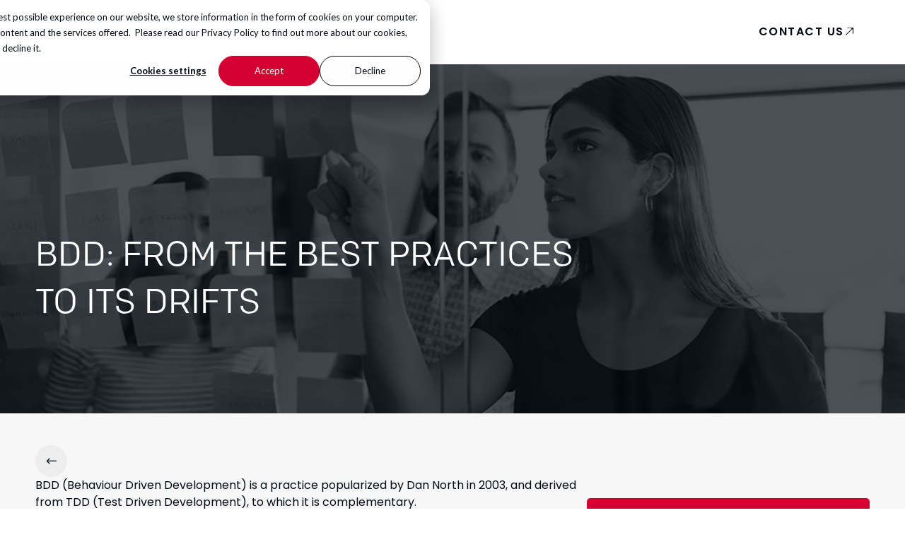

--- FILE ---
content_type: text/html; charset=UTF-8
request_url: https://qestit.com/en/blog/from-the-right-bdd-application-to-its-drifts
body_size: 14666
content:
<!doctype html><html lang="en"><head>
  <meta charset="utf-8">
  <title>BDD: from the best practices to its drifts</title>
  
  <link rel="shortcut icon" href="https://qestit.com/hubfs/Branding/Logos/Logo_favicon_qestit_red.png">
  <meta name="description" content="BDD (Behaviour Driven Development) is a practice popularized by Dan North in 2003, and derived…">
  
  
  
  
  
  <meta name="viewport" content="width=device-width, initial-scale=1">

    
    <meta property="og:description" content="BDD (Behaviour Driven Development) is a practice popularized by Dan North in 2003, and derived…">
    <meta property="og:title" content="BDD: from the best practices to its drifts">
    <meta name="twitter:description" content="BDD (Behaviour Driven Development) is a practice popularized by Dan North in 2003, and derived…">
    <meta name="twitter:title" content="BDD: from the best practices to its drifts">

    

    

    <style>
a.cta_button{-moz-box-sizing:content-box !important;-webkit-box-sizing:content-box !important;box-sizing:content-box !important;vertical-align:middle}.hs-breadcrumb-menu{list-style-type:none;margin:0px 0px 0px 0px;padding:0px 0px 0px 0px}.hs-breadcrumb-menu-item{float:left;padding:10px 0px 10px 10px}.hs-breadcrumb-menu-divider:before{content:'›';padding-left:10px}.hs-featured-image-link{border:0}.hs-featured-image{float:right;margin:0 0 20px 20px;max-width:50%}@media (max-width: 568px){.hs-featured-image{float:none;margin:0;width:100%;max-width:100%}}.hs-screen-reader-text{clip:rect(1px, 1px, 1px, 1px);height:1px;overflow:hidden;position:absolute !important;width:1px}
</style>

<link rel="stylesheet" href="https://qestit.com/hubfs/hub_generated/template_assets/1/99545780688/1768463548995/template_main.min.css">
<link rel="stylesheet" href="https://qestit.com/hubfs/hub_generated/template_assets/1/99546444014/1768463549010/template_theme-overrides.min.css">
<link rel="stylesheet" href="https://qestit.com/hubfs/hub_generated/module_assets/1/105736898279/1745421289169/module_navigation-global.min.css">
<link rel="stylesheet" href="https://qestit.com/hubfs/hub_generated/module_assets/1/100286134206/1745421289611/module_resources-infos.min.css">
<link rel="stylesheet" href="https://qestit.com/hubfs/hub_generated/module_assets/1/100286134203/1750925639938/module_hero-section-resources.min.css">
<link rel="stylesheet" href="https://qestit.com/hubfs/hub_generated/module_assets/1/106823976663/1745421290107/module_resources-post-content-global.min.css">
<link rel="stylesheet" href="https://qestit.com/hubfs/hub_generated/module_assets/1/99546444000/1745421288623/module_listing-resources.min.css">
<link rel="stylesheet" href="https://qestit.com/hubfs/hub_generated/module_assets/1/99545780429/1745421287208/module_footer.min.css">

    <script type="application/ld+json">
{
  "mainEntityOfPage" : {
    "@type" : "WebPage",
    "@id" : "https://qestit.com/en/blog/from-the-right-bdd-application-to-its-drifts"
  },
  "author" : {
    "name" : "Gilles Ménède",
    "url" : "https://qestit.com/en/blog/author/gilles-ménède",
    "@type" : "Person"
  },
  "headline" : "BDD: from the best practices to its drifts",
  "datePublished" : "2024-01-30T05:00:00.000Z",
  "dateModified" : "2024-07-09T14:27:59.781Z",
  "publisher" : {
    "name" : "QESTIT INTERNATIONAL",
    "logo" : {
      "url" : "https://qestit.com/hubfs/Branding/Logos/Logo_website_qestit_red.svg",
      "@type" : "ImageObject"
    },
    "@type" : "Organization"
  },
  "@context" : "https://schema.org",
  "@type" : "BlogPosting",
  "image" : [ "https://qestit.com/hubfs/Imported_Blog_Media/female-young-manager-discussing-adhesive-note-with-coworkers-office-meeting.jpg" ]
}
</script>



    
<!--  Added by GoogleAnalytics4 integration -->
<script>
var _hsp = window._hsp = window._hsp || [];
window.dataLayer = window.dataLayer || [];
function gtag(){dataLayer.push(arguments);}

var useGoogleConsentModeV2 = true;
var waitForUpdateMillis = 1000;


if (!window._hsGoogleConsentRunOnce) {
  window._hsGoogleConsentRunOnce = true;

  gtag('consent', 'default', {
    'ad_storage': 'denied',
    'analytics_storage': 'denied',
    'ad_user_data': 'denied',
    'ad_personalization': 'denied',
    'wait_for_update': waitForUpdateMillis
  });

  if (useGoogleConsentModeV2) {
    _hsp.push(['useGoogleConsentModeV2'])
  } else {
    _hsp.push(['addPrivacyConsentListener', function(consent){
      var hasAnalyticsConsent = consent && (consent.allowed || (consent.categories && consent.categories.analytics));
      var hasAdsConsent = consent && (consent.allowed || (consent.categories && consent.categories.advertisement));

      gtag('consent', 'update', {
        'ad_storage': hasAdsConsent ? 'granted' : 'denied',
        'analytics_storage': hasAnalyticsConsent ? 'granted' : 'denied',
        'ad_user_data': hasAdsConsent ? 'granted' : 'denied',
        'ad_personalization': hasAdsConsent ? 'granted' : 'denied'
      });
    }]);
  }
}

gtag('js', new Date());
gtag('set', 'developer_id.dZTQ1Zm', true);
gtag('config', 'G-FDMQSNHSXE');
</script>
<script async src="https://www.googletagmanager.com/gtag/js?id=G-FDMQSNHSXE"></script>

<!-- /Added by GoogleAnalytics4 integration -->

<!--  Added by GoogleTagManager integration -->
<script>
var _hsp = window._hsp = window._hsp || [];
window.dataLayer = window.dataLayer || [];
function gtag(){dataLayer.push(arguments);}

var useGoogleConsentModeV2 = true;
var waitForUpdateMillis = 1000;



var hsLoadGtm = function loadGtm() {
    if(window._hsGtmLoadOnce) {
      return;
    }

    if (useGoogleConsentModeV2) {

      gtag('set','developer_id.dZTQ1Zm',true);

      gtag('consent', 'default', {
      'ad_storage': 'denied',
      'analytics_storage': 'denied',
      'ad_user_data': 'denied',
      'ad_personalization': 'denied',
      'wait_for_update': waitForUpdateMillis
      });

      _hsp.push(['useGoogleConsentModeV2'])
    }

    (function(w,d,s,l,i){w[l]=w[l]||[];w[l].push({'gtm.start':
    new Date().getTime(),event:'gtm.js'});var f=d.getElementsByTagName(s)[0],
    j=d.createElement(s),dl=l!='dataLayer'?'&l='+l:'';j.async=true;j.src=
    'https://www.googletagmanager.com/gtm.js?id='+i+dl;f.parentNode.insertBefore(j,f);
    })(window,document,'script','dataLayer','GTM-WB47KM4D');

    window._hsGtmLoadOnce = true;
};

_hsp.push(['addPrivacyConsentListener', function(consent){
  if(consent.allowed || (consent.categories && consent.categories.analytics)){
    hsLoadGtm();
  }
}]);

</script>

<!-- /Added by GoogleTagManager integration -->


<!-- Inzynk -->
<script type="text/javascript">
var inzynk_tag_uid = 'balth6bi';
(function () {
  var s = document.createElement('script');
  s.async = true;
  s.src = 'https://tags.inzynk.io/' + inzynk_tag_uid + '/iztag.js';
  (document.getElementsByTagName('head')[0] || document.getElementsByTagName('body')[0]).appendChild(s);
})();</script>
<!-- End Inzynk -->
<link rel="amphtml" href="https://qestit.com/en/blog/from-the-right-bdd-application-to-its-drifts?hs_amp=true">

<meta property="og:image" content="https://qestit.com/hubfs/Imported_Blog_Media/female-young-manager-discussing-adhesive-note-with-coworkers-office-meeting.jpg">
<meta property="og:image:width" content="1000">
<meta property="og:image:height" content="459">

<meta name="twitter:image" content="https://qestit.com/hubfs/Imported_Blog_Media/female-young-manager-discussing-adhesive-note-with-coworkers-office-meeting.jpg">


<meta property="og:url" content="https://qestit.com/en/blog/from-the-right-bdd-application-to-its-drifts">
<meta name="twitter:card" content="summary_large_image">

<link rel="canonical" href="https://qestit.com/en/blog/from-the-right-bdd-application-to-its-drifts">

<meta property="og:type" content="article">
<link rel="alternate" type="application/rss+xml" href="https://qestit.com/en/blog/rss.xml">
<meta name="twitter:domain" content="qestit.com">
<script src="//platform.linkedin.com/in.js" type="text/javascript">
    lang: en_US
</script>

<meta http-equiv="content-language" content="en">
<link rel="alternate" hreflang="de" href="https://qestit.com/de/blog/bdd-von-den-best-practices-bis-zu-den-abweichungen">
<link rel="alternate" hreflang="en" href="https://qestit.com/en/blog/from-the-right-bdd-application-to-its-drifts">
<link rel="alternate" hreflang="fr" href="https://qestit.com/fr/blog/bdd-des-bonnes-pratiques-aux-derives">
<link rel="alternate" hreflang="sv" href="https://qestit.com/sv/kunskapscenter/blog/bdd-fran-best-practises-till-vanliga-fallgropar">






<meta name="generator" content="HubSpot"></head>

<body>
<!--  Added by GoogleTagManager integration -->
<noscript><iframe src="https://www.googletagmanager.com/ns.html?id=GTM-WB47KM4D" height="0" width="0" style="display:none;visibility:hidden"></iframe></noscript>

<!-- /Added by GoogleTagManager integration -->

  <div class="body-wrapper   hs-content-id-103068121563 hs-blog-post hs-blog-id-100675998453">
    

    

    <main id="main-content" class="body-container-wrapper">
      

  <div id="hs_cos_wrapper_header" class="hs_cos_wrapper hs_cos_wrapper_widget hs_cos_wrapper_type_module" style="" data-hs-cos-general-type="widget" data-hs-cos-type="module">



<header id="" class="navigation-module-desktop up ">
    <div class="wrapper top">
        <div class="container ">
            
            <a tabindex="1" href="https://qestit.com/en/?hsLang=en" class="logo ">
                <img src="https://qestit.com/hubfs/Branding/Logos/Logo_website_qestit_red.svg" alt="Logo_website_qestit_red">
            </a>
            
            <ul class="tabs ">
                
                <li class="tab has-submenu" id="1">
                    
                    <button tabindex="100" class="label">Services</button>
                    
                </li>
                
                <li class="tab has-submenu" id="2">
                    
                    <button tabindex="200" class="label">Insights</button>
                    
                </li>
                
                <li class="tab has-submenu" id="3">
                    
                    <button tabindex="300" class="label">About us</button>
                    
                </li>
                
                <li class="tab has-submenu" id="4">
                    
                    <button tabindex="400" class="label">Careers</button>
                    
                </li>
                
                <li class="tab has-submenu" id="5">
                    
                    <button tabindex="500" class="label">Knowledge Hub</button>
                    
                </li>
                
                <button tabindex="0" class="search-btn">
                    <svg width="16" height="15" viewbox="0 0 16 15" fill="none" xmlns="http://www.w3.org/2000/svg">
                        <g opacity="1">
                            <path d="M6.89934 12.3751C9.99566 12.3751 12.5057 9.82867 12.5057 6.68753C12.5057 3.5464 9.99566 1 6.89934 1C3.80303 1 1.29297 3.5464 1.29297 6.68753C1.29297 9.82867 3.80303 12.3751 6.89934 12.3751Z" stroke="white" stroke-width="1.04343" stroke-linecap="round" stroke-linejoin="round" />
                            <path d="M10.8643 10.7092L14.1079 13.9999" stroke="white" stroke-width="1.04343" stroke-linecap="round" stroke-linejoin="round" />
                        </g>
                    </svg>
                </button>
            </ul>
            <div class="searchbar container">
                <button tabindex="0" class="back">
                    <svg width="16" height="13" viewbox="0 0 16 13" fill="none" xmlns="http://www.w3.org/2000/svg">
                        <path d="M14.5 5.87498C14.8452 5.87498 15.125 6.1548 15.125 6.49998C15.125 6.84516 14.8452 7.12498 14.5 7.12498L14.5 5.87498ZM14.5 7.12498H1.50002L1.50002 5.87498H14.5L14.5 7.12498Z" fill="#ffffff" />
                        <path d="M4.99011 9.98986L1.50007 6.49981L4.99011 3.00977" stroke="#ffffff" stroke-width="1.25" stroke-linecap="round" stroke-linejoin="round" />
                    </svg>
                </button>
                <input class="search-input" type="text" placeholder="Search">
            </div>
            <div class="right">
                
                <div class="lang-wrapper">
                    <div class="selector">
                        <svg width="15" height="15" viewbox="0 0 15 15" fill="none" xmlns="http://www.w3.org/2000/svg">
                            <circle cx="7.5" cy="7.5" r="6.5" stroke="white" stroke-width="0.8" />
                            <path d="M12.9056 4C11.7396 5.20599 9.7538 6 7.50016 6C5.24653 6 3.26077 5.20599 2.09473 4" stroke="white" stroke-width="0.8" />
                            <path d="M12.9056 11C11.7396 9.79401 9.7538 9 7.50016 9C5.24653 9 3.26077 9.79401 2.09473 11" stroke="white" stroke-width="0.8" />
                            <ellipse cx="7.5" cy="7.5" rx="2.5" ry="6.5" stroke="white" stroke-width="0.8" />
                        </svg>
                        <svg class="arrow" width="10" height="9" viewbox="0 0 10 9" fill="none" xmlns="http://www.w3.org/2000/svg">
                            <path d="M1 3.32837L4.82843 7.1568L8.65685 3.32837" stroke="white" stroke-width="1.3" />
                        </svg>
                    </div>
                    <div class="list">
                        
                            
                            
                            <a data-replace="?hsLang=en" data-replace-new="?hsLang=de" href="https://qestit.com/de/blog/bdd-von-den-best-practices-bis-zu-den-abweichungen?hsLang=en" class="lang label">de</a>
                        
                            
                            
                            <a data-replace="?hsLang=en" data-replace-new="?hsLang=fr" href="https://qestit.com/fr/blog/bdd-des-bonnes-pratiques-aux-derives?hsLang=en" class="lang label">fr</a>
                        
                            
                            
                            <a data-replace="?hsLang=en" data-replace-new="?hsLang=sv" href="https://qestit.com/sv/kunskapscenter/blog/bdd-fran-best-practises-till-vanliga-fallgropar?hsLang=en" class="lang label">sv</a>
                        
                        
                        
                        
                    </div>
                </div>
                
                
                <a href="https://qestit.com/en/contact-us?hsLang=en" class="btn secondary">Contact us</a>

                
            </div>
        </div>
    </div>
    
    
    
    <div class="wrapper bottom" id="wrapper-1">
        <div class="container">
            <div class="event">
                
                <figure>
                    <img class="black-white" src="https://qestit.com/hubfs/Website/Web%20pages%20photos/PH_wp_%5BEN%5D_Blog%20listing%20-%20banner.jpeg" alt="PH_wp_[EN]_Blog listing - banner">
                </figure>
                
                <div class="text-ctn">
                    
                    <span class="label">Experience &amp; Insights</span>
                    
                    
                    <span class="h4 text-white">Get knowledge, news, inspiration, tips and invitations about Quality Assurance directly in your inbox.</span>
                    
                </div>
                
                <a tabindex="100" href="https://qestit.com/en/get-the-latest-qa-news?hsLang=en" class="btn primary" rel="noopener noreferrer">Stay updated</a>
                
            </div>
            <nav>
                <div class="left-col">
                    
                    
                    
                    
                    <a href="https://qestit.com/en/services/software-testing?hsLang=en" id="1" class="category  active" tabindex="110">
                        
                            
                            <img class="icon" src="https://qestit.com/hubfs/Graphics/Icons/icon-software_testing.svg" alt="icon-software_testing">
                            
                            <div class="text">
                                <p class="text-white h4">Software Testing</p>
                                <p class="small"></p>
                            </div>
                            
                    </a>
                    
                    
                    
                    
                    
                    
                    <a href="https://qestit.com/en/services/intelligent-automation?hsLang=en" id="2" class="category  " tabindex="120">
                        
                            
                            <img class="icon" src="https://qestit.com/hubfs/Graphics/Icons/SVG/Default/icon-high%20end%20automation.svg" alt="icon-high end automation">
                            
                            <div class="text">
                                <p class="text-white h4">Intelligent Automation</p>
                                <p class="small"></p>
                            </div>
                            
                    </a>
                    
                    
                    
                    
                    
                    
                    <a href="https://qestit.com/en/services/ai-powered-quality/?hsLang=en" id="3" class="category  " tabindex="130">
                        
                            
                            <img class="icon" src="https://qestit.com/hubfs/Graphics/Icons/SVG/Default/icon-AI_growth.svg" alt="icon-AI_growth">
                            
                            <div class="text">
                                <p class="text-white h4">AI-Powered Quality</p>
                                <p class="small"></p>
                            </div>
                            
                    </a>
                    
                    
                    
                    
                    
                    
                    <a href="https://qestit.com/en/services/sap-migration?hsLang=en" id="4" class="category category-row " tabindex="140">
                        
                            
                            <img class="icon" src="https://qestit.com/hubfs/Graphics/Icons/SVG/Default/icon-sap_testing.svg" alt="icon-sap_testing">
                            
                            <div class="text">
                                <p class="text-white h4">SAP Migration</p>
                                <p class="small"></p>
                            </div>
                            
                    </a>
                    
                    
                    
                    
                    
                    
                    <a href="https://qestit.com/en/services/cybersecurity?hsLang=en" id="5" class="category  " tabindex="150">
                        
                            
                            <img class="icon" src="https://qestit.com/hubfs/Graphics/Icons/icon-cybersecurity.svg" alt="icon-cybersecurity">
                            
                            <div class="text">
                                <p class="text-white h4">Cybersecurity</p>
                                <p class="small"></p>
                            </div>
                            
                    </a>
                    
                    
                    
                    
                    
                    
                    <a href="https://systems.qestit.com?hsLang=en" id="6" class="category category-row " tabindex="160">
                        
                            
                            <img class="icon" src="https://qestit.com/hubfs/Graphics/Icons/icon-systems.svg" alt="icon-systems">
                            
                            <div class="text">
                                <p class="text-white h4">Test &amp; Measurement Systems</p>
                                <p class="small"></p>
                            </div>
                            
                    </a>
                    
                    
                    
                    
                    
                    
                    <a href="https://qestit.com/en/services/requirements-ux-design?hsLang=en" id="7" class="category  " tabindex="170">
                        
                            
                            <img class="icon" src="https://qestit.com/hubfs/Graphics/Icons/icon-additional_services.svg" alt="icon-additional_services">
                            
                            <div class="text">
                                <p class="text-white h4">Requirements &amp; UX Design</p>
                                <p class="small"></p>
                            </div>
                            
                    </a>
                    
                    
                    
                    
                    
                    
                    <a href="https://qestit.com/en/services/nearshore-testing?hsLang=en" id="8" class="category category-row " tabindex="180">
                        
                            
                            <img class="icon" src="https://qestit.com/hubfs/Graphics/Icons/SVG/Default/icon-location_pin.svg" alt="icon-location_pin">
                            
                            <div class="text">
                                <p class="text-white h4">Nearshore Testing</p>
                                <p class="small"></p>
                            </div>
                            
                    </a>
                    
                    
                    
                </div>
                <div class="right-col">
                    
                    
                    <div class="items-wrapper col-2 active" id="items-1">
                        
                        <a href="https://qestit.com/en/services/software-testing/test-strategy?hsLang=en" class="item" tabindex="111">
                            
                            <img class="icon" src="https://qestit.com/hubfs/Graphics/Icons/SVG/Default/icon-strategy.svg" alt="icon-strategy">
                            
                            <span class="label text-white">Test Strategy</span>
                        </a>
                        
                        <a href="https://qestit.com/en/services/software-testing/test-management?hsLang=en" class="item" tabindex="111">
                            
                            <img class="icon" src="https://qestit.com/hubfs/Graphics/Icons/SVG/Default/icon-management.svg" alt="icon-management">
                            
                            <span class="label text-white">Test Management</span>
                        </a>
                        
                        <a href="https://qestit.com/en/services/software-testing/performance-testing?hsLang=en" class="item" tabindex="111">
                            
                            <img class="icon" src="https://qestit.com/hubfs/Graphics/Icons/SVG/Default/icon-performance_testing.svg" alt="icon-performance_testing">
                            
                            <span class="label text-white">Performance Testing</span>
                        </a>
                        
                        <a href="https://qestit.com/en/services/software-testing/data-reconciliation?hsLang=en" class="item" tabindex="111">
                            
                            <img class="icon" src="https://qestit.com/hubfs/Graphics/Icons/scopeprocess.svg" alt="scopeprocess">
                            
                            <span class="label text-white">Data reconciliation</span>
                        </a>
                        
                        <a href="https://qestit.com/en/services/software-testing/agile-methods?hsLang=en" class="item" tabindex="111">
                            
                            <img class="icon" src="https://qestit.com/hubfs/Graphics/Icons/SVG/Default/icon-agile.svg" alt="icon-agile">
                            
                            <span class="label text-white">Agile Methods</span>
                        </a>
                        
                        <a href="https://qestit.com/en/services/software-testing/risk-based-testing?hsLang=en" class="item" tabindex="111">
                            
                            <img class="icon" src="https://qestit.com/hubfs/Graphics/Icons/SVG/Default/icon-risk_based_testing.svg" alt="icon-risk_based_testing">
                            
                            <span class="label text-white">Risk-based testing</span>
                        </a>
                        
                        <a href="https://qestit.com/en/services/software-testing/embedded-testing?hsLang=en" class="item" tabindex="111">
                            
                            <img class="icon" src="https://qestit.com/hubfs/Graphics/Icons/SVG/Default/icon-embedded_testing.svg" alt="icon-embedded_testing">
                            
                            <span class="label text-white">Embedded testing</span>
                        </a>
                        
                        <a href="https://qestit.com/en/services/software-testing/qa-training?hsLang=en" class="item" tabindex="111">
                            
                            <img class="icon" src="https://qestit.com/hubfs/Graphics/Icons/SVG/Default/icon-training-1.svg" alt="icon-training-1">
                            
                            <span class="label text-white">QA Training</span>
                        </a>
                        
                    </div>
                    
                    
                    <div class="items-wrapper col-2 " id="items-2">
                        
                        <a href="https://qestit.com/en/services/intelligent-automation/test-automation?hsLang=en" class="item" tabindex="121">
                            
                            <img class="icon" src="https://qestit.com/hubfs/Graphics/Icons/SVG/Default/icon-test_automation.svg" alt="icon-test_automation">
                            
                            <span class="label text-white">Test Automation</span>
                        </a>
                        
                        <a href="https://qestit.com/en/services/intelligent-automation/ci-cd?hsLang=en" class="item" tabindex="121">
                            
                            <img class="icon" src="https://qestit.com/hubfs/Graphics/Icons/SVG/Default/icon-continuous_integration.svg" alt="icon-continuous_integration">
                            
                            <span class="label text-white">CI/CD</span>
                        </a>
                        
                    </div>
                    
                    
                    <div class="items-wrapper col-2 " id="items-3">
                        
                        <a href="https://qestit.com/en/services/ai-powered-quality/ai-consulting?hsLang=en" class="item" tabindex="131">
                            
                            <img class="icon" src="https://qestit.com/hubfs/Graphics/Icons/PNG/Default%20on%20grey%20background/Consulting.png" alt="Consulting">
                            
                            <span class="label text-white">AI Consulting</span>
                        </a>
                        
                        <a href="https://qestit.com/en/services/ai-powered-quality/ai-training?hsLang=en" class="item" tabindex="131">
                            
                            <img class="icon" src="https://qestit.com/hubfs/Graphics/Icons/SVG/Default/icon-training.svg" alt="icon-training">
                            
                            <span class="label text-white">AI training</span>
                        </a>
                        
                        <a href="https://qestit.com/en/services/ai-powered-quality/ai-assistant?hsLang=en" class="item" tabindex="131">
                            
                            <img class="icon" src="https://qestit.com/hubfs/Graphics/Icons/SVG/Default/icon_AI%20training.svg" alt="GenAI">
                            
                            <span class="label text-white">AI Assistant</span>
                        </a>
                        
                        <a href="https://qestit.com/en/services/ai-powered-quality/ai-workflow-framework?hsLang=en" class="item" tabindex="131">
                            
                            <img class="icon" src="https://qestit.com/hubfs/Graphics/Icons/PNG/Default%20on%20grey%20background/icon-ai_assistent.png" alt="icon-ai_assistent">
                            
                            <span class="label text-white">AI Workflow Framework</span>
                        </a>
                        
                        <a href="https://qestit.com/en/services/ai-powered-quality/ai-model-testing?hsLang=en" class="item" tabindex="131">
                            
                            <img class="icon" src="https://qestit.com/hubfs/Graphics/Icons/SVG/Default/versatility.svg" alt="versatility">
                            
                            <span class="label text-white">AI Model testing</span>
                        </a>
                        
                    </div>
                    
                    
                    <div class="items-wrapper col-1 " id="items-4">
                        
                    </div>
                    
                    
                    <div class="items-wrapper  " id="items-5">
                        
                        <a href="https://qestit.com/en/services/cybersecurity/security-governance?hsLang=en" class="item" tabindex="151">
                            
                            <img class="icon" src="https://qestit.com/hubfs/Graphics/Icons/icon-security_governance.svg" alt="icon-security_governance">
                            
                            <span class="label text-white">Security Governance</span>
                        </a>
                        
                        <a href="https://qestit.com/en/services/cybersecurity/security-compliance?hsLang=en" class="item" tabindex="151">
                            
                            <img class="icon" src="https://qestit.com/hubfs/Graphics/Icons/icon-security_compliance.svg" alt="icon-security_compliance">
                            
                            <span class="label text-white">Security Compliance</span>
                        </a>
                        
                        <a href="https://qestit.com/en/services/cybersecurity/security-architecture?hsLang=en" class="item" tabindex="151">
                            
                            <img class="icon" src="https://qestit.com/hubfs/Graphics/Icons/icon-security_architecture.svg" alt="icon-security_architecture">
                            
                            <span class="label text-white">Security Architecture</span>
                        </a>
                        
                        <a href="https://qestit.com/en/services/cybersecurity/penetration-testing?hsLang=en" class="item" tabindex="151">
                            
                            <img class="icon" src="https://qestit.com/hubfs/Graphics/Icons/icon-penetration_testing.svg" alt="icon-penetration_testing">
                            
                            <span class="label text-white">Penetration Testing</span>
                        </a>
                        
                        <a href="https://qestit.com/en/services/cybersecurity/vulnerability-scanning?hsLang=en" class="item" tabindex="151">
                            
                            <img class="icon" src="https://qestit.com/hubfs/Graphics/Icons/icon-software_testing.svg" alt="icon-software_testing">
                            
                            <span class="label text-white">Vulnerability Scanning</span>
                        </a>
                        
                        <a href="https://qestit.com/en/services/cybersecurity/operational-cybersecurity?hsLang=en" class="item" tabindex="151">
                            
                            <img class="icon" src="https://qestit.com/hubfs/Graphics/Icons/icon-operational_security.svg" alt="icon-operational_security">
                            
                            <span class="label text-white">Operational Security</span>
                        </a>
                        
                    </div>
                    
                    
                    <div class="items-wrapper  " id="items-6">
                        
                    </div>
                    
                    
                    <div class="items-wrapper  " id="items-7">
                        
                        <a href="https://qestit.com/en/services/requirements-ux-design/requirements?hsLang=en" class="item" tabindex="171">
                            
                            <img class="icon" src="https://qestit.com/hubfs/Graphics/Icons/icon-security_compliance.svg" alt="icon-security_compliance">
                            
                            <span class="label text-white">Requirements</span>
                        </a>
                        
                        <a href="https://qestit.com/en/services/requirements-ux-design/ux-design?hsLang=en" class="item" tabindex="171">
                            
                            <img class="icon" src="https://qestit.com/hubfs/Graphics/Icons/icon-ux_design.svg" alt="icon-ux_design">
                            
                            <span class="label text-white">UX Design</span>
                        </a>
                        
                    </div>
                    
                    
                    <div class="items-wrapper col-2 " id="items-8">
                        
                    </div>
                    
                </div>
            </nav>
            <button class="close" tabindex="199">Close Menu</button>
        </div>
    </div>
    
    
    
    
    <div class="wrapper bottom" id="wrapper-2">
        <div class="container">
            <div class="event">
                
                <figure>
                    <img class="black-white" src="https://qestit.com/hubfs/Website/Web%20pages%20photos/PH_wp_%5BEN%5D_Blog%20listing%20-%20banner.jpeg" alt="PH_wp_[EN]_Blog listing - banner">
                </figure>
                
                <div class="text-ctn">
                    
                    <span class="label">Experience &amp; Insights</span>
                    
                    
                    <span class="h4 text-white">Get knowledge, news, inspiration, tips and invitations about Quality Assurance directly in your inbox.</span>
                    
                </div>
                
                <a tabindex="200" href="https://qestit.com/en/get-the-latest-qa-news?hsLang=en" class="btn primary" rel="noopener noreferrer">Stay updated</a>
                
            </div>
            <nav>
                <div class="left-col">
                    
                    
                    
                    
                    <a href="https://qestit.com/en/insights/the-value-of-ai-in-qa?hsLang=en" id="1" class="category category-row active" tabindex="210">
                        
                            
                            <img class="icon" src="https://qestit.com/hubfs/Graphics/Icons/PNG/Default%20on%20grey%20background/iconai_integration.png" alt="iconai_integration">
                            
                            <div class="text">
                                <p class="text-white h4">Artificial Intelligence &amp; QA</p>
                                <p class="small"></p>
                            </div>
                            
                    </a>
                    
                    
                    
                    
                    
                    
                    <a href="https://qestit.com/en/insights/strengthen-cybersecurity?hsLang=en" id="2" class="category category-row " tabindex="220">
                        
                            
                            <img class="icon" src="https://qestit.com/hubfs/Graphics/Icons/SVG/Default/icon-cybersecurity.svg" alt="icon-cybersecurity">
                            
                            <div class="text">
                                <p class="text-white h4">Cybersecurity approach</p>
                                <p class="small"></p>
                            </div>
                            
                    </a>
                    
                    
                    
                    
                    
                    
                    <a href="https://qestit.com/en/insights/future-proof-your-sap-system?hsLang=en" id="3" class="category category-row " tabindex="230">
                        
                            
                            <img class="icon" src="https://qestit.com/hubfs/Graphics/Icons/SVG/Default/icon-sap_testing.svg" alt="icon-sap_testing">
                            
                            <div class="text">
                                <p class="text-white h4">SAP &amp; Data Migration</p>
                                <p class="small"></p>
                            </div>
                            
                    </a>
                    
                    
                    
                    
                    
                    
                    <a href="https://qestit.com/en/insights/optimizing-your-it-project-cost?hsLang=en" id="4" class="category category-row " tabindex="240">
                        
                            
                            <img class="icon" src="https://qestit.com/hubfs/Graphics/Icons/SVG/Default/icon-salary.svg" alt="icon-salary">
                            
                            <div class="text">
                                <p class="text-white h4">Cost-optimization</p>
                                <p class="small"></p>
                            </div>
                            
                    </a>
                    
                    
                    
                </div>
                <div class="right-col">
                    
                    
                    <div class="items-wrapper col-1 active" id="items-1">
                        
                    </div>
                    
                    
                    <div class="items-wrapper col-1 " id="items-2">
                        
                    </div>
                    
                    
                    <div class="items-wrapper col-1 " id="items-3">
                        
                    </div>
                    
                    
                    <div class="items-wrapper col-1 " id="items-4">
                        
                    </div>
                    
                </div>
            </nav>
            <button class="close" tabindex="299">Close Menu</button>
        </div>
    </div>
    
    
    
    
    <div class="wrapper bottom" id="wrapper-3">
        <div class="container">
            <div class="event">
                
                <figure>
                    <img class="black-white" src="https://qestit.com/hubfs/Website/Web%20pages%20photos/PH_wp_%5BEN%5D_Blog%20listing%20-%20banner.jpeg" alt="PH_wp_[EN]_Blog listing - banner">
                </figure>
                
                <div class="text-ctn">
                    
                    <span class="label">Experience &amp; Insights</span>
                    
                    
                    <span class="h4 text-white">Get knowledge, news, inspiration, tips and invitations about Quality Assurance directly in your inbox.</span>
                    
                </div>
                
                <a tabindex="300" href="https://qestit.com/en/get-the-latest-qa-news?hsLang=en" class="btn primary" rel="noopener noreferrer">Stay updated</a>
                
            </div>
            <nav>
                <div class="left-col">
                    
                    
                    
                    
                    <a href="https://qestit.com/en/about-us?hsLang=en" id="1" class="category category-row active" tabindex="310">
                        
                            
                            <img class="icon" src="https://qestit.com/hubfs/icon-quality%20service-05.svg" alt="icon-quality service">
                            
                            <div class="text">
                                <p class="text-white h4">About QESTIT</p>
                                <p class="small">Learn more about our company, our mission and values.</p>
                            </div>
                            
                    </a>
                    
                    
                    
                    
                    
                    
                    <a href="https://qestit.com/en/about-us/our-history?hsLang=en" id="2" class="category category-row " tabindex="320">
                        
                            
                            <img class="icon" src="https://qestit.com/hubfs/Graphics/Icons/SVG/Default/icon-time.svg" alt="icon-time">
                            
                            <div class="text">
                                <p class="text-white h4">History</p>
                                <p class="small">Discover the journey and milestones that shaped QESTIT.</p>
                            </div>
                            
                    </a>
                    
                    
                    
                    
                    
                    
                    <a href="https://qestit.com/en/about-us/executive-management?hsLang=en" id="3" class="category category-row " tabindex="330">
                        
                            
                            <img class="icon" src="https://qestit.com/hubfs/Graphics/Icons/SVG/Default/icon-growth.svg" alt="icon-growth">
                            
                            <div class="text">
                                <p class="text-white h4">Executive Management</p>
                                <p class="small">Get to know the team leading QESTIT’s growth.</p>
                            </div>
                            
                    </a>
                    
                    
                    
                    
                    
                    
                    <a href="https://qestit.com/en/about-us/corporate-social-responsibility?hsLang=en" id="4" class="category category-row " tabindex="340">
                        
                            
                            <img class="icon" src="https://qestit.com/hubfs/Graphics/Icons/SVG/Default/icon-CSR%20governance.svg" alt="icon-CSR governance">
                            
                            <div class="text">
                                <p class="text-white h4">CSR approach</p>
                                <p class="small">Explore our Corporate Social Responsibility approach.</p>
                            </div>
                            
                    </a>
                    
                    
                    
                    
                    
                    
                    <a href="https://qestit.com/en/about-us/our-references?hsLang=en" id="5" class="category category-row " tabindex="350">
                        
                            
                            <img class="icon" src="https://qestit.com/hubfs/Graphics/Icons/SVG/Default/icon-partnership.svg" alt="icon-partnership">
                            
                            <div class="text">
                                <p class="text-white h4">Our references</p>
                                <p class="small">Discover the companies that have placed their trust in us.</p>
                            </div>
                            
                    </a>
                    
                    
                    
                    
                    
                    
                    <a href="https://qestit.com/en/about-us/our-partners?hsLang=en" id="6" class="category category-row " tabindex="360">
                        
                            
                            <img class="icon" src="https://qestit.com/hubfs/Graphics/Icons/SVG/Default/validation.svg" alt="validation">
                            
                            <div class="text">
                                <p class="text-white h4">Our partners</p>
                                <p class="small">Meet the partners we collaborate with.</p>
                            </div>
                            
                    </a>
                    
                    
                    
                </div>
                <div class="right-col">
                    
                    
                    <div class="items-wrapper col-1 active" id="items-1">
                        
                    </div>
                    
                    
                    <div class="items-wrapper col-1 " id="items-2">
                        
                    </div>
                    
                    
                    <div class="items-wrapper col-2 " id="items-3">
                        
                    </div>
                    
                    
                    <div class="items-wrapper col-1 " id="items-4">
                        
                    </div>
                    
                    
                    <div class="items-wrapper col-2 " id="items-5">
                        
                    </div>
                    
                    
                    <div class="items-wrapper col-2 " id="items-6">
                        
                    </div>
                    
                </div>
            </nav>
            <button class="close" tabindex="399">Close Menu</button>
        </div>
    </div>
    
    
    
    
    <div class="wrapper bottom" id="wrapper-4">
        <div class="container">
            <div class="event">
                
                <figure>
                    <img class="black-white" src="https://qestit.com/hubfs/Website/Web%20pages%20photos/PH_wp_%5BEN%5D_Blog%20listing%20-%20banner.jpeg" alt="PH_wp_[EN]_Blog listing - banner">
                </figure>
                
                <div class="text-ctn">
                    
                    <span class="label">Experience &amp; Insights</span>
                    
                    
                    <span class="h4 text-white">Get knowledge, news, inspiration, tips and invitations about Quality Assurance directly in your inbox.</span>
                    
                </div>
                
                <a tabindex="400" href="https://qestit.com/en/get-the-latest-qa-news?hsLang=en" class="btn primary" rel="noopener noreferrer">Stay updated</a>
                
            </div>
            <nav>
                <div class="left-col">
                    
                    
                    
                    
                    <a href="https://qestit.com/en/careers?hsLang=en" id="1" class="category category-row active" tabindex="410">
                        
                            
                            <img class="icon" src="https://qestit.com/hubfs/Graphics/Icons/SVG/Default/icon-launch-02.svg" alt="icon-launch-02">
                            
                            <div class="text">
                                <p class="text-white h4">Work @ QESTIT</p>
                                <p class="small">Driving impact and leaving your footprint in digital projects.</p>
                            </div>
                            
                    </a>
                    
                    
                    
                    
                    
                    
                    <a href="https://qestit.com/en/careers/get-to-know-us?hsLang=en" id="2" class="category category-row " tabindex="420">
                        
                            
                            <img class="icon" src="https://qestit.com/hubfs/Graphics/Icons/icon-culture.svg" alt="icon-culture">
                            
                            <div class="text">
                                <p class="text-white h4">Get to know us</p>
                                <p class="small">Curious people with a devotion to quality and collaboration.</p>
                            </div>
                            
                    </a>
                    
                    
                    
                    
                    
                    
                    <a href="https://qestit.com/en/careers/we-take-you-further?hsLang=en" id="3" class="category category-row " tabindex="430">
                        
                            
                            <img class="icon" src="https://qestit.com/hubfs/Graphics/Icons/icon-personal_development.svg" alt="icon-personal_development">
                            
                            <div class="text">
                                <p class="text-white h4">We take you further</p>
                                <p class="small">Unlocking your possibilities and empowering growth.</p>
                            </div>
                            
                    </a>
                    
                    
                    
                    
                    
                    
                    <a href="https://qestit.com/en/careers/picture-yourself?hsLang=en" id="4" class="category category-row " tabindex="440">
                        
                            
                            <img class="icon" src="https://qestit.com/hubfs/Graphics/Icons/icon-profile.svg" alt="icon-profile">
                            
                            <div class="text">
                                <p class="text-white h4">Picture yourself</p>
                                <p class="small">Be part of a diverse and exploring community.</p>
                            </div>
                            
                    </a>
                    
                    
                    
                    
                    
                    
                    <a href="https://qestit.com/en/jobs?hsLang=en" id="5" class="category category-row " tabindex="450">
                        
                            
                            <img class="icon" src="https://qestit.com/hubfs/Graphics/Icons/icon-job_board.svg" alt="icon-job_board">
                            
                            <div class="text">
                                <p class="text-white h4">Job openings</p>
                                <p class="small">Join us in being the leading force taking quality assurance forward.</p>
                            </div>
                            
                    </a>
                    
                    
                    
                </div>
                <div class="right-col">
                    
                    
                    <div class="items-wrapper col-2 active" id="items-1">
                        
                    </div>
                    
                    
                    <div class="items-wrapper  " id="items-2">
                        
                    </div>
                    
                    
                    <div class="items-wrapper  " id="items-3">
                        
                    </div>
                    
                    
                    <div class="items-wrapper  " id="items-4">
                        
                    </div>
                    
                    
                    <div class="items-wrapper  " id="items-5">
                        
                    </div>
                    
                </div>
            </nav>
            <button class="close" tabindex="499">Close Menu</button>
        </div>
    </div>
    
    
    
    
    <div class="wrapper bottom" id="wrapper-5">
        <div class="container">
            <div class="event">
                
                <figure>
                    <img class="black-white" src="https://qestit.com/hubfs/Website/Web%20pages%20photos/PH_wp_%5BEN%5D_Blog%20listing%20-%20banner.jpeg" alt="PH_wp_[EN]_Blog listing - banner">
                </figure>
                
                <div class="text-ctn">
                    
                    <span class="label">Experience &amp; Insights</span>
                    
                    
                    <span class="h4 text-white">Get knowledge, news, inspiration, tips and invitations about Quality Assurance directly in your inbox.</span>
                    
                </div>
                
                <a tabindex="500" href="https://qestit.com/en/get-the-latest-qa-news?hsLang=en" class="btn primary" rel="noopener noreferrer">Stay updated</a>
                
            </div>
            <nav>
                <div class="left-col">
                    
                    
                    
                    
                    <a href="https://qestit.com/en/knowledge-hub?hsLang=en" id="1" class="category category-row active" tabindex="510">
                        
                            
                            <img class="icon" src="https://qestit.com/hubfs/Graphics/Icons/icon-news.svg" alt="icon-news">
                            
                            <div class="text">
                                <p class="text-white h4">News</p>
                                <p class="small">Get our latest updates about ongoing projects and investments.</p>
                            </div>
                            
                    </a>
                    
                    
                    
                    
                    
                    
                    <a href="https://qestit.com/en/blog" id="2" class="category category-row " tabindex="520">
                        
                            
                            <img class="icon" src="https://qestit.com/hubfs/Graphics/Icons/icon-blog.svg" alt="icon-blog">
                            
                            <div class="text">
                                <p class="text-white h4">Blog</p>
                                <p class="small">Insights, trends and experiences from our experts.</p>
                            </div>
                            
                    </a>
                    
                    
                    
                    
                    
                    
                    <a href="https://qestit.com/en/knowledge-hub?hsLang=en" id="3" class="category category-row " tabindex="530">
                        
                            
                            <img class="icon" src="https://qestit.com/hubfs/Graphics/Icons/icon-resources.svg" alt="icon-resources">
                            
                            <div class="text">
                                <p class="text-white h4">In-depth Resources</p>
                                <p class="small">Immerse in deeper knowledge with guides, webinars and checklists.</p>
                            </div>
                            
                    </a>
                    
                    
                    
                </div>
                <div class="right-col">
                    
                    
                    <div class="items-wrapper  active" id="items-1">
                        
                    </div>
                    
                    
                    <div class="items-wrapper  " id="items-2">
                        
                    </div>
                    
                    
                    <div class="items-wrapper  " id="items-3">
                        
                    </div>
                    
                </div>
            </nav>
            <button class="close" tabindex="599">Close Menu</button>
        </div>
    </div>
    
    
</header>

<header id="" class="navigation-module-mobile up ">
    <div class="wrapper top">
        <div class="container">
        
            <a href="https://qestit.com/en/?hsLang=en" class="logo ">
                <img src="https://qestit.com/hubfs/Branding/Logos/Logo_website_qestit_red.svg" alt="Logo_website_qestit_red" tabindex="0">
            </a>
            
            <div class="searchbar container">
                <button tabindex="0" class="back">
                    <svg width="16" height="13" viewbox="0 0 16 13" fill="none" xmlns="http://www.w3.org/2000/svg">
                        <path d="M14.5 5.87498C14.8452 5.87498 15.125 6.1548 15.125 6.49998C15.125 6.84516 14.8452 7.12498 14.5 7.12498L14.5 5.87498ZM14.5 7.12498H1.50002L1.50002 5.87498H14.5L14.5 7.12498Z" fill="#ffffff" />
                        <path d="M4.99011 9.98986L1.50007 6.49981L4.99011 3.00977" stroke="#ffffff" stroke-width="1.25" stroke-linecap="round" stroke-linejoin="round" />
                    </svg>
                </button>
                <input class="search-input" type="text" placeholder="Search">
            </div>
            <div class="right">
                <button tabindex="0" class="search-btn">
                    <svg width="16" height="15" viewbox="0 0 16 15" fill="none" xmlns="http://www.w3.org/2000/svg">
                        <g opacity="1">
                            <path d="M6.89934 12.3751C9.99566 12.3751 12.5057 9.82867 12.5057 6.68753C12.5057 3.5464 9.99566 1 6.89934 1C3.80303 1 1.29297 3.5464 1.29297 6.68753C1.29297 9.82867 3.80303 12.3751 6.89934 12.3751Z" stroke="white" stroke-width="1.04343" stroke-linecap="round" stroke-linejoin="round" />
                            <path d="M10.8643 10.7092L14.1079 13.9999" stroke="white" stroke-width="1.04343" stroke-linecap="round" stroke-linejoin="round" />
                        </g>
                    </svg>
                </button>
                
                <div class="lang-wrapper">
                    <div class="selector">
                        <svg width="15" height="15" viewbox="0 0 15 15" fill="none" xmlns="http://www.w3.org/2000/svg">
                            <circle cx="7.5" cy="7.5" r="6.5" stroke="white" stroke-width="0.8" />
                            <path d="M12.9056 4C11.7396 5.20599 9.7538 6 7.50016 6C5.24653 6 3.26077 5.20599 2.09473 4" stroke="white" stroke-width="0.8" />
                            <path d="M12.9056 11C11.7396 9.79401 9.7538 9 7.50016 9C5.24653 9 3.26077 9.79401 2.09473 11" stroke="white" stroke-width="0.8" />
                            <ellipse cx="7.5" cy="7.5" rx="2.5" ry="6.5" stroke="white" stroke-width="0.8" />
                        </svg>
                        <svg class="arrow" width="10" height="9" viewbox="0 0 10 9" fill="none" xmlns="http://www.w3.org/2000/svg">
                            <path d="M1 3.32837L4.82843 7.1568L8.65685 3.32837" stroke="white" stroke-width="1.3" />
                        </svg>
                    </div>
                    <div class="list">
                        
                        
                            
                            <a tabindex="0" data-replace="?hsLang=en" data-replace-new="?hsLang=de" href="https://qestit.com/de/blog/bdd-von-den-best-practices-bis-zu-den-abweichungen?hsLang=en" class="lang label">de</a>
                        
                        
                            
                            <a tabindex="0" data-replace="?hsLang=en" data-replace-new="?hsLang=fr" href="https://qestit.com/fr/blog/bdd-des-bonnes-pratiques-aux-derives?hsLang=en" class="lang label">fr</a>
                        
                        
                            
                            <a tabindex="0" data-replace="?hsLang=en" data-replace-new="?hsLang=sv" href="https://qestit.com/sv/kunskapscenter/blog/bdd-fran-best-practises-till-vanliga-fallgropar?hsLang=en" class="lang label">sv</a>
                        
                        
                        
                        
                    </div>
                </div>
                
                <button tabindex="0" class="burger">
                    <span></span>
                    <span></span>
                    <span></span>
                </button>
            </div>
        </div>
    </div>
    <div class="wrapper bottom">
        <div class="container">
            <div class="wrapper-nav">
                
                <div class="element">
                    <div class="top">
                        
                            <button class="tab has-submenu">
                                
                                <span class="label">Services</span>
                                
                                <span class="drawer-open"></span>
                                
                                
                        </button>
                        
                    </div>
                    
                    <div class="categories">
                        
                        <div class="category">
                            <div class="top">
                                
                                <span class="drawer-open"></span>
                                
                                
                                <a href="https://qestit.com/en/services/software-testing?hsLang=en" class="undertab">
                                    
                                        
                                        <img class="icon" src="https://qestit.com/hubfs/Graphics/Icons/icon-software_testing.svg" alt="icon-software_testing">
                                        
                                        <div class="text">
                                            <p class="text-white h4">Software Testing</p>

                                        </div>
                                        
                                </a>
                                
                            </div>
                            
                            <div class="items">
                                
                                <a href="https://qestit.com/en/services/software-testing/test-strategy?hsLang=en" class="item">
                                    
                                    <img class="icon" src="https://qestit.com/hubfs/Graphics/Icons/SVG/Default/icon-strategy.svg" alt="icon-strategy">
                                    
                                    <span class="label text-white">Test Strategy</span>
                                </a>
                                
                                <a href="https://qestit.com/en/services/software-testing/test-management?hsLang=en" class="item">
                                    
                                    <img class="icon" src="https://qestit.com/hubfs/Graphics/Icons/SVG/Default/icon-management.svg" alt="icon-management">
                                    
                                    <span class="label text-white">Test Management</span>
                                </a>
                                
                                <a href="https://qestit.com/en/services/software-testing/performance-testing?hsLang=en" class="item">
                                    
                                    <img class="icon" src="https://qestit.com/hubfs/Graphics/Icons/SVG/Default/icon-performance_testing.svg" alt="icon-performance_testing">
                                    
                                    <span class="label text-white">Performance Testing</span>
                                </a>
                                
                                <a href="https://qestit.com/en/services/software-testing/data-reconciliation?hsLang=en" class="item">
                                    
                                    <img class="icon" src="https://qestit.com/hubfs/Graphics/Icons/scopeprocess.svg" alt="scopeprocess">
                                    
                                    <span class="label text-white">Data reconciliation</span>
                                </a>
                                
                                <a href="https://qestit.com/en/services/software-testing/agile-methods?hsLang=en" class="item">
                                    
                                    <img class="icon" src="https://qestit.com/hubfs/Graphics/Icons/SVG/Default/icon-agile.svg" alt="icon-agile">
                                    
                                    <span class="label text-white">Agile Methods</span>
                                </a>
                                
                                <a href="https://qestit.com/en/services/software-testing/risk-based-testing?hsLang=en" class="item">
                                    
                                    <img class="icon" src="https://qestit.com/hubfs/Graphics/Icons/SVG/Default/icon-risk_based_testing.svg" alt="icon-risk_based_testing">
                                    
                                    <span class="label text-white">Risk-based testing</span>
                                </a>
                                
                                <a href="https://qestit.com/en/services/software-testing/embedded-testing?hsLang=en" class="item">
                                    
                                    <img class="icon" src="https://qestit.com/hubfs/Graphics/Icons/SVG/Default/icon-embedded_testing.svg" alt="icon-embedded_testing">
                                    
                                    <span class="label text-white">Embedded testing</span>
                                </a>
                                
                                <a href="https://qestit.com/en/services/software-testing/qa-training?hsLang=en" class="item">
                                    
                                    <img class="icon" src="https://qestit.com/hubfs/Graphics/Icons/SVG/Default/icon-training-1.svg" alt="icon-training-1">
                                    
                                    <span class="label text-white">QA Training</span>
                                </a>
                                
                            </div>
                            
                        </div>
                        
                        <div class="category">
                            <div class="top">
                                
                                <span class="drawer-open"></span>
                                
                                
                                <a href="https://qestit.com/en/services/intelligent-automation?hsLang=en" class="undertab">
                                    
                                        
                                        <img class="icon" src="https://qestit.com/hubfs/Graphics/Icons/SVG/Default/icon-high%20end%20automation.svg" alt="icon-high end automation">
                                        
                                        <div class="text">
                                            <p class="text-white h4">Intelligent Automation</p>

                                        </div>
                                        
                                </a>
                                
                            </div>
                            
                            <div class="items">
                                
                                <a href="https://qestit.com/en/services/intelligent-automation/test-automation?hsLang=en" class="item">
                                    
                                    <img class="icon" src="https://qestit.com/hubfs/Graphics/Icons/SVG/Default/icon-test_automation.svg" alt="icon-test_automation">
                                    
                                    <span class="label text-white">Test Automation</span>
                                </a>
                                
                                <a href="https://qestit.com/en/services/intelligent-automation/ci-cd?hsLang=en" class="item">
                                    
                                    <img class="icon" src="https://qestit.com/hubfs/Graphics/Icons/SVG/Default/icon-continuous_integration.svg" alt="icon-continuous_integration">
                                    
                                    <span class="label text-white">CI/CD</span>
                                </a>
                                
                            </div>
                            
                        </div>
                        
                        <div class="category">
                            <div class="top">
                                
                                <span class="drawer-open"></span>
                                
                                
                                <a href="https://qestit.com/en/services/ai-powered-quality/?hsLang=en" class="undertab">
                                    
                                        
                                        <img class="icon" src="https://qestit.com/hubfs/Graphics/Icons/SVG/Default/icon-AI_growth.svg" alt="icon-AI_growth">
                                        
                                        <div class="text">
                                            <p class="text-white h4">AI-Powered Quality</p>

                                        </div>
                                        
                                </a>
                                
                            </div>
                            
                            <div class="items">
                                
                                <a href="https://qestit.com/en/services/ai-powered-quality/ai-consulting?hsLang=en" class="item">
                                    
                                    <img class="icon" src="https://qestit.com/hubfs/Graphics/Icons/PNG/Default%20on%20grey%20background/Consulting.png" alt="Consulting">
                                    
                                    <span class="label text-white">AI Consulting</span>
                                </a>
                                
                                <a href="https://qestit.com/en/services/ai-powered-quality/ai-training?hsLang=en" class="item">
                                    
                                    <img class="icon" src="https://qestit.com/hubfs/Graphics/Icons/SVG/Default/icon-training.svg" alt="icon-training">
                                    
                                    <span class="label text-white">AI training</span>
                                </a>
                                
                                <a href="https://qestit.com/en/services/ai-powered-quality/ai-assistant?hsLang=en" class="item">
                                    
                                    <img class="icon" src="https://qestit.com/hubfs/Graphics/Icons/SVG/Default/icon_AI%20training.svg" alt="GenAI">
                                    
                                    <span class="label text-white">AI Assistant</span>
                                </a>
                                
                                <a href="https://qestit.com/en/services/ai-powered-quality/ai-workflow-framework?hsLang=en" class="item">
                                    
                                    <img class="icon" src="https://qestit.com/hubfs/Graphics/Icons/PNG/Default%20on%20grey%20background/icon-ai_assistent.png" alt="icon-ai_assistent">
                                    
                                    <span class="label text-white">AI Workflow Framework</span>
                                </a>
                                
                                <a href="https://qestit.com/en/services/ai-powered-quality/ai-model-testing?hsLang=en" class="item">
                                    
                                    <img class="icon" src="https://qestit.com/hubfs/Graphics/Icons/SVG/Default/versatility.svg" alt="versatility">
                                    
                                    <span class="label text-white">AI Model testing</span>
                                </a>
                                
                            </div>
                            
                        </div>
                        
                        <div class="category">
                            <div class="top">
                                
                                
                                <a href="https://qestit.com/en/services/sap-migration?hsLang=en" class="undertab">
                                    
                                        
                                        <img class="icon" src="https://qestit.com/hubfs/Graphics/Icons/SVG/Default/icon-sap_testing.svg" alt="icon-sap_testing">
                                        
                                        <div class="text">
                                            <p class="text-white h4">SAP Migration</p>

                                        </div>
                                        
                                </a>
                                
                            </div>
                            
                        </div>
                        
                        <div class="category">
                            <div class="top">
                                
                                <span class="drawer-open"></span>
                                
                                
                                <a href="https://qestit.com/en/services/cybersecurity?hsLang=en" class="undertab">
                                    
                                        
                                        <img class="icon" src="https://qestit.com/hubfs/Graphics/Icons/icon-cybersecurity.svg" alt="icon-cybersecurity">
                                        
                                        <div class="text">
                                            <p class="text-white h4">Cybersecurity</p>

                                        </div>
                                        
                                </a>
                                
                            </div>
                            
                            <div class="items">
                                
                                <a href="https://qestit.com/en/services/cybersecurity/security-governance?hsLang=en" class="item">
                                    
                                    <img class="icon" src="https://qestit.com/hubfs/Graphics/Icons/icon-security_governance.svg" alt="icon-security_governance">
                                    
                                    <span class="label text-white">Security Governance</span>
                                </a>
                                
                                <a href="https://qestit.com/en/services/cybersecurity/security-compliance?hsLang=en" class="item">
                                    
                                    <img class="icon" src="https://qestit.com/hubfs/Graphics/Icons/icon-security_compliance.svg" alt="icon-security_compliance">
                                    
                                    <span class="label text-white">Security Compliance</span>
                                </a>
                                
                                <a href="https://qestit.com/en/services/cybersecurity/security-architecture?hsLang=en" class="item">
                                    
                                    <img class="icon" src="https://qestit.com/hubfs/Graphics/Icons/icon-security_architecture.svg" alt="icon-security_architecture">
                                    
                                    <span class="label text-white">Security Architecture</span>
                                </a>
                                
                                <a href="https://qestit.com/en/services/cybersecurity/penetration-testing?hsLang=en" class="item">
                                    
                                    <img class="icon" src="https://qestit.com/hubfs/Graphics/Icons/icon-penetration_testing.svg" alt="icon-penetration_testing">
                                    
                                    <span class="label text-white">Penetration Testing</span>
                                </a>
                                
                                <a href="https://qestit.com/en/services/cybersecurity/vulnerability-scanning?hsLang=en" class="item">
                                    
                                    <img class="icon" src="https://qestit.com/hubfs/Graphics/Icons/icon-software_testing.svg" alt="icon-software_testing">
                                    
                                    <span class="label text-white">Vulnerability Scanning</span>
                                </a>
                                
                                <a href="https://qestit.com/en/services/cybersecurity/operational-cybersecurity?hsLang=en" class="item">
                                    
                                    <img class="icon" src="https://qestit.com/hubfs/Graphics/Icons/icon-operational_security.svg" alt="icon-operational_security">
                                    
                                    <span class="label text-white">Operational Security</span>
                                </a>
                                
                            </div>
                            
                        </div>
                        
                        <div class="category">
                            <div class="top">
                                
                                
                                <a href="https://systems.qestit.com?hsLang=en" class="undertab">
                                    
                                        
                                        <img class="icon" src="https://qestit.com/hubfs/Graphics/Icons/icon-systems.svg" alt="icon-systems">
                                        
                                        <div class="text">
                                            <p class="text-white h4">Test &amp; Measurement Systems</p>

                                        </div>
                                        
                                </a>
                                
                            </div>
                            
                        </div>
                        
                        <div class="category">
                            <div class="top">
                                
                                <span class="drawer-open"></span>
                                
                                
                                <a href="https://qestit.com/en/services/requirements-ux-design?hsLang=en" class="undertab">
                                    
                                        
                                        <img class="icon" src="https://qestit.com/hubfs/Graphics/Icons/icon-additional_services.svg" alt="icon-additional_services">
                                        
                                        <div class="text">
                                            <p class="text-white h4">Requirements &amp; UX Design</p>

                                        </div>
                                        
                                </a>
                                
                            </div>
                            
                            <div class="items">
                                
                                <a href="https://qestit.com/en/services/requirements-ux-design/requirements?hsLang=en" class="item">
                                    
                                    <img class="icon" src="https://qestit.com/hubfs/Graphics/Icons/icon-security_compliance.svg" alt="icon-security_compliance">
                                    
                                    <span class="label text-white">Requirements</span>
                                </a>
                                
                                <a href="https://qestit.com/en/services/requirements-ux-design/ux-design?hsLang=en" class="item">
                                    
                                    <img class="icon" src="https://qestit.com/hubfs/Graphics/Icons/icon-ux_design.svg" alt="icon-ux_design">
                                    
                                    <span class="label text-white">UX Design</span>
                                </a>
                                
                            </div>
                            
                        </div>
                        
                        <div class="category">
                            <div class="top">
                                
                                
                                <a href="https://qestit.com/en/services/nearshore-testing?hsLang=en" class="undertab">
                                    
                                        
                                        <img class="icon" src="https://qestit.com/hubfs/Graphics/Icons/SVG/Default/icon-location_pin.svg" alt="icon-location_pin">
                                        
                                        <div class="text">
                                            <p class="text-white h4">Nearshore Testing</p>

                                        </div>
                                        
                                </a>
                                
                            </div>
                            
                        </div>
                        
                    </div>
                    
                </div>
                
                <div class="element">
                    <div class="top">
                        
                            <button class="tab has-submenu">
                                
                                <span class="label">Insights</span>
                                
                                <span class="drawer-open"></span>
                                
                                
                        </button>
                        
                    </div>
                    
                    <div class="categories">
                        
                        <div class="category">
                            <div class="top">
                                
                                
                                <a href="https://qestit.com/en/insights/the-value-of-ai-in-qa?hsLang=en" class="undertab">
                                    
                                        
                                        <img class="icon" src="https://qestit.com/hubfs/Graphics/Icons/PNG/Default%20on%20grey%20background/iconai_integration.png" alt="iconai_integration">
                                        
                                        <div class="text">
                                            <p class="text-white h4">Artificial Intelligence &amp; QA</p>

                                        </div>
                                        
                                </a>
                                
                            </div>
                            
                        </div>
                        
                        <div class="category">
                            <div class="top">
                                
                                
                                <a href="https://qestit.com/en/insights/strengthen-cybersecurity?hsLang=en" class="undertab">
                                    
                                        
                                        <img class="icon" src="https://qestit.com/hubfs/Graphics/Icons/SVG/Default/icon-cybersecurity.svg" alt="icon-cybersecurity">
                                        
                                        <div class="text">
                                            <p class="text-white h4">Cybersecurity approach</p>

                                        </div>
                                        
                                </a>
                                
                            </div>
                            
                        </div>
                        
                        <div class="category">
                            <div class="top">
                                
                                
                                <a href="https://qestit.com/en/insights/future-proof-your-sap-system?hsLang=en" class="undertab">
                                    
                                        
                                        <img class="icon" src="https://qestit.com/hubfs/Graphics/Icons/SVG/Default/icon-sap_testing.svg" alt="icon-sap_testing">
                                        
                                        <div class="text">
                                            <p class="text-white h4">SAP &amp; Data Migration</p>

                                        </div>
                                        
                                </a>
                                
                            </div>
                            
                        </div>
                        
                        <div class="category">
                            <div class="top">
                                
                                
                                <a href="https://qestit.com/en/insights/optimizing-your-it-project-cost?hsLang=en" class="undertab">
                                    
                                        
                                        <img class="icon" src="https://qestit.com/hubfs/Graphics/Icons/SVG/Default/icon-salary.svg" alt="icon-salary">
                                        
                                        <div class="text">
                                            <p class="text-white h4">Cost-optimization</p>

                                        </div>
                                        
                                </a>
                                
                            </div>
                            
                        </div>
                        
                    </div>
                    
                </div>
                
                <div class="element">
                    <div class="top">
                        
                            <button class="tab has-submenu">
                                
                                <span class="label">About us</span>
                                
                                <span class="drawer-open"></span>
                                
                                
                        </button>
                        
                    </div>
                    
                    <div class="categories">
                        
                        <div class="category">
                            <div class="top">
                                
                                
                                <a href="https://qestit.com/en/about-us?hsLang=en" class="undertab">
                                    
                                        
                                        <img class="icon" src="https://qestit.com/hubfs/icon-quality%20service-05.svg" alt="icon-quality service">
                                        
                                        <div class="text">
                                            <p class="text-white h4">About QESTIT</p>

                                        </div>
                                        
                                </a>
                                
                            </div>
                            
                        </div>
                        
                        <div class="category">
                            <div class="top">
                                
                                
                                <a href="https://qestit.com/en/about-us/our-history?hsLang=en" class="undertab">
                                    
                                        
                                        <img class="icon" src="https://qestit.com/hubfs/Graphics/Icons/SVG/Default/icon-time.svg" alt="icon-time">
                                        
                                        <div class="text">
                                            <p class="text-white h4">History</p>

                                        </div>
                                        
                                </a>
                                
                            </div>
                            
                        </div>
                        
                        <div class="category">
                            <div class="top">
                                
                                
                                <a href="https://qestit.com/en/about-us/executive-management?hsLang=en" class="undertab">
                                    
                                        
                                        <img class="icon" src="https://qestit.com/hubfs/Graphics/Icons/SVG/Default/icon-growth.svg" alt="icon-growth">
                                        
                                        <div class="text">
                                            <p class="text-white h4">Executive Management</p>

                                        </div>
                                        
                                </a>
                                
                            </div>
                            
                        </div>
                        
                        <div class="category">
                            <div class="top">
                                
                                
                                <a href="https://qestit.com/en/about-us/corporate-social-responsibility?hsLang=en" class="undertab">
                                    
                                        
                                        <img class="icon" src="https://qestit.com/hubfs/Graphics/Icons/SVG/Default/icon-CSR%20governance.svg" alt="icon-CSR governance">
                                        
                                        <div class="text">
                                            <p class="text-white h4">CSR approach</p>

                                        </div>
                                        
                                </a>
                                
                            </div>
                            
                        </div>
                        
                        <div class="category">
                            <div class="top">
                                
                                
                                <a href="https://qestit.com/en/about-us/our-references?hsLang=en" class="undertab">
                                    
                                        
                                        <img class="icon" src="https://qestit.com/hubfs/Graphics/Icons/SVG/Default/icon-partnership.svg" alt="icon-partnership">
                                        
                                        <div class="text">
                                            <p class="text-white h4">Our references</p>

                                        </div>
                                        
                                </a>
                                
                            </div>
                            
                        </div>
                        
                        <div class="category">
                            <div class="top">
                                
                                
                                <a href="https://qestit.com/en/about-us/our-partners?hsLang=en" class="undertab">
                                    
                                        
                                        <img class="icon" src="https://qestit.com/hubfs/Graphics/Icons/SVG/Default/validation.svg" alt="validation">
                                        
                                        <div class="text">
                                            <p class="text-white h4">Our partners</p>

                                        </div>
                                        
                                </a>
                                
                            </div>
                            
                        </div>
                        
                    </div>
                    
                </div>
                
                <div class="element">
                    <div class="top">
                        
                            <button class="tab has-submenu">
                                
                                <span class="label">Careers</span>
                                
                                <span class="drawer-open"></span>
                                
                                
                        </button>
                        
                    </div>
                    
                    <div class="categories">
                        
                        <div class="category">
                            <div class="top">
                                
                                
                                <a href="https://qestit.com/en/careers?hsLang=en" class="undertab">
                                    
                                        
                                        <img class="icon" src="https://qestit.com/hubfs/Graphics/Icons/SVG/Default/icon-launch-02.svg" alt="icon-launch-02">
                                        
                                        <div class="text">
                                            <p class="text-white h4">Work @ QESTIT</p>

                                        </div>
                                        
                                </a>
                                
                            </div>
                            
                        </div>
                        
                        <div class="category">
                            <div class="top">
                                
                                
                                <a href="https://qestit.com/en/careers/get-to-know-us?hsLang=en" class="undertab">
                                    
                                        
                                        <img class="icon" src="https://qestit.com/hubfs/Graphics/Icons/icon-culture.svg" alt="icon-culture">
                                        
                                        <div class="text">
                                            <p class="text-white h4">Get to know us</p>

                                        </div>
                                        
                                </a>
                                
                            </div>
                            
                        </div>
                        
                        <div class="category">
                            <div class="top">
                                
                                
                                <a href="https://qestit.com/en/careers/we-take-you-further?hsLang=en" class="undertab">
                                    
                                        
                                        <img class="icon" src="https://qestit.com/hubfs/Graphics/Icons/icon-personal_development.svg" alt="icon-personal_development">
                                        
                                        <div class="text">
                                            <p class="text-white h4">We take you further</p>

                                        </div>
                                        
                                </a>
                                
                            </div>
                            
                        </div>
                        
                        <div class="category">
                            <div class="top">
                                
                                
                                <a href="https://qestit.com/en/careers/picture-yourself?hsLang=en" class="undertab">
                                    
                                        
                                        <img class="icon" src="https://qestit.com/hubfs/Graphics/Icons/icon-profile.svg" alt="icon-profile">
                                        
                                        <div class="text">
                                            <p class="text-white h4">Picture yourself</p>

                                        </div>
                                        
                                </a>
                                
                            </div>
                            
                        </div>
                        
                        <div class="category">
                            <div class="top">
                                
                                
                                <a href="https://qestit.com/en/jobs?hsLang=en" class="undertab">
                                    
                                        
                                        <img class="icon" src="https://qestit.com/hubfs/Graphics/Icons/icon-job_board.svg" alt="icon-job_board">
                                        
                                        <div class="text">
                                            <p class="text-white h4">Job openings</p>

                                        </div>
                                        
                                </a>
                                
                            </div>
                            
                        </div>
                        
                    </div>
                    
                </div>
                
                <div class="element">
                    <div class="top">
                        
                            <button class="tab has-submenu">
                                
                                <span class="label">Knowledge Hub</span>
                                
                                <span class="drawer-open"></span>
                                
                                
                        </button>
                        
                    </div>
                    
                    <div class="categories">
                        
                        <div class="category">
                            <div class="top">
                                
                                
                                <a href="https://qestit.com/en/knowledge-hub?hsLang=en" class="undertab">
                                    
                                        
                                        <img class="icon" src="https://qestit.com/hubfs/Graphics/Icons/icon-news.svg" alt="icon-news">
                                        
                                        <div class="text">
                                            <p class="text-white h4">News</p>

                                        </div>
                                        
                                </a>
                                
                            </div>
                            
                        </div>
                        
                        <div class="category">
                            <div class="top">
                                
                                
                                <a href="https://qestit.com/en/blog" class="undertab">
                                    
                                        
                                        <img class="icon" src="https://qestit.com/hubfs/Graphics/Icons/icon-blog.svg" alt="icon-blog">
                                        
                                        <div class="text">
                                            <p class="text-white h4">Blog</p>

                                        </div>
                                        
                                </a>
                                
                            </div>
                            
                        </div>
                        
                        <div class="category">
                            <div class="top">
                                
                                
                                <a href="https://qestit.com/en/knowledge-hub?hsLang=en" class="undertab">
                                    
                                        
                                        <img class="icon" src="https://qestit.com/hubfs/Graphics/Icons/icon-resources.svg" alt="icon-resources">
                                        
                                        <div class="text">
                                            <p class="text-white h4">In-depth Resources</p>

                                        </div>
                                        
                                </a>
                                
                            </div>
                            
                        </div>
                        
                    </div>
                    
                </div>
                
            </div>
            <div class="wrapper-cta">
                
                <a href="https://qestit.com/en/contact-us?hsLang=en" class="btn secondary">Contact us</a>

                
            </div>
        </div>
    </div>
</header></div>

  

<div id="hs_cos_wrapper_resources-infos" class="hs_cos_wrapper hs_cos_wrapper_widget hs_cos_wrapper_type_module" style="" data-hs-cos-general-type="widget" data-hs-cos-type="module"><section id="" class="resources-infos-module">
</section></div>
<div id="hs_cos_wrapper_hero-section-resources" class="hs_cos_wrapper hs_cos_wrapper_widget hs_cos_wrapper_type_module" style="" data-hs-cos-general-type="widget" data-hs-cos-type="module"><section id="" class="hero-section-resources-module pt-xl pb-xl pt-m-xl pb-m-xl ">
    
            <img class="bg " src="https://qestit.com/hubfs/Imported_Blog_Media/female-young-manager-discussing-adhesive-note-with-coworkers-office-meeting.jpg" alt="">
    
    <div class="filter none" style="opacity: 100%;"></div>
    <div class="container">
        <div class="wrapper">
            
            <h1 class="text-white"><span id="hs_cos_wrapper_name" class="hs_cos_wrapper hs_cos_wrapper_meta_field hs_cos_wrapper_type_text" style="" data-hs-cos-general-type="meta_field" data-hs-cos-type="text">BDD: from the best practices to its drifts</span></h1>
        </div>
    </div>
</section></div>
  
    <div id="hs_cos_wrapper_resources-post-content-global" class="hs_cos_wrapper hs_cos_wrapper_widget hs_cos_wrapper_type_module" style="" data-hs-cos-general-type="widget" data-hs-cos-type="module"><section id="" class="resources-post-content-global-module pt-xl pb-xl pt-m-xl pb-m-xl ">
    <div class="container">
        <div class="wrapper first">
            <a class="back" href="javascript:history.back()">
                <svg width="16" height="13" viewbox="0 0 16 13" fill="none" xmlns="http://www.w3.org/2000/svg">
                    <path d="M14.5 5.87498C14.8452 5.87498 15.125 6.1548 15.125 6.49998C15.125 6.84516 14.8452 7.12498 14.5 7.12498L14.5 5.87498ZM14.5 7.12498H1.50002L1.50002 5.87498H14.5L14.5 7.12498Z" fill="#000811" />
                    <path d="M4.99011 9.98986L1.50007 6.49981L4.99011 3.00977" stroke="#000811" stroke-width="1.25" stroke-linecap="round" stroke-linejoin="round" />
                </svg>
            </a>
            <div class="text">
                <span id="hs_cos_wrapper_post_body" class="hs_cos_wrapper hs_cos_wrapper_meta_field hs_cos_wrapper_type_rich_text" style="" data-hs-cos-general-type="meta_field" data-hs-cos-type="rich_text"><div data-elementor-type="wp-post" data-elementor-id="13824" class="elementor elementor-13824" data-elementor-post-type="post">
<section class="elementor-section elementor-top-section elementor-element elementor-element-413aebcc elementor-section-boxed elementor-section-height-default elementor-section-height-default background-none enable-padding-none enable-top-padding-selected enable-bottom-padding-selected enable-innerpadding-none" data-id="413aebcc" data-element_type="section">
<div class="elementor-container elementor-column-gap-default">
<div class="elementor-column elementor-col-100 elementor-top-column elementor-element elementor-element-7d502f5" data-id="7d502f5" data-element_type="column">
<div class="elementor-widget-wrap elementor-element-populated">
<div class="elementor-element elementor-element-6865b476 fontsize-default elementor-widget elementor-widget-text-editor" data-id="6865b476" data-element_type="widget" data-widget_type="text-editor.default">
<div class="elementor-widget-container">
<p>BDD (Behaviour Driven Development) is a practice popularized by Dan North in 2003, and derived from TDD (Test Driven Development), to which it is complementary.</p>
<p><!--more--></p>
<p>&nbsp;</p>
<p>Why use BDD? Precisely to address the common problems with specifications in Agile mode:</p>
<p>&nbsp;</p>
<ul>
<li>No formal explanation of the context,&nbsp;</li>
<li>Specifications that can be interpreted differently by different profiles or actors,</li>
<li>Not necessarily up to date.</li>
</ul>
<p>&nbsp;</p>
<p>BDD is therefore an Agile practice aimed at synchronizing the various players developing a feature with what it is supposed to do. The aim of BDD is to design acceptance tests, illustrating the functionality’s behavior, using methods such as the 3 amigos or example mapping. The BDD approach is generally carried out in 3 stages: discovery, formulation and automation.</p>
<p>&nbsp;</p>
</div>
</div>
</div>
</div>
</div>
</section>
<section class="elementor-section elementor-top-section elementor-element elementor-element-193cccdd elementor-section-boxed elementor-section-height-default elementor-section-height-default background-none enable-padding-none enable-top-padding-selected enable-bottom-padding-selected enable-innerpadding-none" data-id="193cccdd" data-element_type="section">
<div class="elementor-container elementor-column-gap-default">
<div class="elementor-column elementor-col-100 elementor-top-column elementor-element elementor-element-378814bc" data-id="378814bc" data-element_type="column">
<div class="elementor-widget-wrap elementor-element-populated">
<div class="elementor-element elementor-element-246a3330 width-default elementor-widget elementor-widget-heading" data-id="246a3330" data-element_type="widget" data-widget_type="heading.default">
<div class="elementor-widget-container">
<h2 class="elementor-heading-title elementor-size-default">The right application</h2>
<p>&nbsp;</p>
</div>
</div>
</div>
</div>
</div>
</section>
<section class="elementor-section elementor-top-section elementor-element elementor-element-5165dc1a elementor-section-boxed elementor-section-height-default elementor-section-height-default background-none enable-padding-none enable-top-padding-selected enable-bottom-padding-selected enable-innerpadding-none" data-id="5165dc1a" data-element_type="section">
<div class="elementor-container elementor-column-gap-default">
<div class="elementor-column elementor-col-100 elementor-top-column elementor-element elementor-element-76d79839" data-id="76d79839" data-element_type="column">
<div class="elementor-widget-wrap elementor-element-populated">
<div class="elementor-element elementor-element-12a81f36 fontsize-default elementor-widget elementor-widget-text-editor" data-id="12a81f36" data-element_type="widget" data-widget_type="text-editor.default">
<div class="elementor-widget-container">
<p>The players are synchronized using co-designed examples that illustrate the functionality’s behavior: this is <strong>the</strong> <strong>discovery of the US</strong>, often achieved thanks to the meeting of the 3 amigos (customer, developer and tester profiles), which provides a common understanding of the need, and enables acceptance scenarios to be written to validate the acceptance criteria.</p>
<p>&nbsp;</p>
</div>
</div>
</div>
</div>
</div>
</section>
<section class="elementor-section elementor-top-section elementor-element elementor-element-51450d4c elementor-section-boxed elementor-section-height-default elementor-section-height-default background-none enable-padding-none enable-top-padding-selected enable-bottom-padding-selected enable-innerpadding-none" data-id="51450d4c" data-element_type="section">
<div class="elementor-container elementor-column-gap-default">
<div class="elementor-column elementor-col-100 elementor-top-column elementor-element elementor-element-3a77c2f5" data-id="3a77c2f5" data-element_type="column">
<div class="elementor-widget-wrap elementor-element-populated">
<div class="elementor-element elementor-element-63c71ffa fontsize-default elementor-widget elementor-widget-text-editor" data-id="63c71ffa" data-element_type="widget" data-widget_type="text-editor.default">
<div class="elementor-widget-container">
<p>These examples are formulated using a common language, Gherkin, easily understood by the different profiles of the 3 amigos. This Gherkin language is formatted to write structured tests in a natural language, and a priori understandable by all. Gherkin tests are written with the 4 basic elements: GIVEN / WHEN / THEN … AND (GIVEN a certain context, WHEN I perform an action, THEN I have a result1 AND a result2).</p>
<p>&nbsp;</p>
</div>
</div>
</div>
</div>
</div>
</section>
<section class="elementor-section elementor-top-section elementor-element elementor-element-4ff5c61b elementor-section-boxed elementor-section-height-default elementor-section-height-default background-none enable-padding-none enable-top-padding-selected enable-bottom-padding-selected enable-innerpadding-none" data-id="4ff5c61b" data-element_type="section">
<div class="elementor-container elementor-column-gap-default">
<div class="elementor-column elementor-col-100 elementor-top-column elementor-element elementor-element-af7f3f" data-id="af7f3f" data-element_type="column">
<div class="elementor-widget-wrap elementor-element-populated">
<div class="elementor-element elementor-element-cf262d5 fontsize-default elementor-widget elementor-widget-text-editor" data-id="cf262d5" data-element_type="widget" data-widget_type="text-editor.default">
<div class="elementor-widget-container">
<p>From this structured (and formatted) formulation of the functionality’s behavior, it is possible to integrate these examples into a software tool, like Cucumber for example, which will interpret this Gherkin language to run automated acceptance tests, adapted to these examples. This is <strong>the automation stage</strong>.</p>
<p>&nbsp;</p>
</div>
</div>
</div>
</div>
</div>
</section>
<section class="elementor-section elementor-top-section elementor-element elementor-element-9d5f028 elementor-section-boxed elementor-section-height-default elementor-section-height-default background-none enable-padding-none enable-top-padding-selected enable-bottom-padding-selected enable-innerpadding-none" data-id="9d5f028" data-element_type="section">
<div class="elementor-container elementor-column-gap-default">
<div class="elementor-column elementor-col-100 elementor-top-column elementor-element elementor-element-d298aca" data-id="d298aca" data-element_type="column">
<div class="elementor-widget-wrap elementor-element-populated">
<div class="elementor-element elementor-element-bb3ab9b width-default elementor-widget elementor-widget-heading" data-id="bb3ab9b" data-element_type="widget" data-widget_type="heading.default">
<div class="elementor-widget-container">
<h2 class="elementor-heading-title elementor-size-default">Its drifts</h2>
<p>&nbsp;</p>
</div>
</div>
<div class="elementor-element elementor-element-3203d0f fontsize-default elementor-widget elementor-widget-text-editor" data-id="3203d0f" data-element_type="widget" data-widget_type="text-editor.default">
<div class="elementor-widget-container">
<p>BDD is now used in many companies to test the behavior of certain functionalities in close collaboration with users. But even if BDD is used to achieve a common understanding of needs, there are still a number of confusions surrounding this Agile practice, which can lead to certain abuses. What are they?</p>
<p>&nbsp;</p>
<h3 style="font-weight: normal;">BDD is seen solely as automation</h3>
<p>&nbsp;</p>
<ul>
<li>In this case, we lose the essential contribution of BDD: the ability for everyone to have the same understanding of what’s expected.&nbsp;</li>
</ul>
<p>&nbsp;</p>
<h3 style="font-weight: normal;">Scenarios are written and designed solely by the PO or tester.</h3>
<p>&nbsp;</p>
<ul>
<li>In this case, examples do exist. Unfortunately, their quality is often insufficient, as they have not been examined by different profiles.</li>
</ul>
<p>&nbsp;</p>
<h3 style="font-weight: normal;">Failure to write acceptance scenarios</h3>
<p>&nbsp;</p>
<ul>
<li>Sometimes, synchronization meetings are held, but in the end, no scenario emerges. This is problematic in the sense that much of the information is lost because it is forgotten. It also forces more people to attend these meetings, which requires a greater investment.</li>
</ul>
<p>&nbsp;</p>
<h3 style="font-weight: normal;">Tests not comprehensible to all profiles</h3>
<p>&nbsp;</p>
<ul>
<li>A BDD test must be understood by everyone on the team (and sometimes beyond). Writing tests that are not understood by everyone does not ensure that everyone understands the same thing. In general, it also doesn’t allow the business to really validate what will be developed.</li>
</ul>
<p>&nbsp;</p>
<h3 style="font-weight: normal;">The BDD is created during the sprint</h3>
<p>&nbsp;</p>
<ul>
<li>During a sprint does not mean during development. But even when BDD is performed before development, this process has an impact on the team, which has had to commit to delivering a US that it may not have fully understood.</li>
</ul>
<p>&nbsp;</p>
<h3 style="font-weight: normal;">Using Gherkin as BDD</h3>
<p>&nbsp;</p>
<ul>
<li>Gherkin is a language. BDD can take other forms… just as it is possible to run tests in Gherkin that are not BDD (e.g.: the Karaté tool offers tests in Gherkin that cannot be understood by functional profiles).</li>
</ul>
<p>&nbsp;</p>
</div>
</div>
</div>
</div>
</div>
</section>
<section class="elementor-section elementor-top-section elementor-element elementor-element-718aa4b elementor-section-boxed elementor-section-height-default elementor-section-height-default background-none enable-padding-none enable-top-padding-selected enable-bottom-padding-selected enable-innerpadding-none" data-id="718aa4b" data-element_type="section">
<div class="elementor-container elementor-column-gap-default">
<div class="elementor-column elementor-col-100 elementor-top-column elementor-element elementor-element-308da71" data-id="308da71" data-element_type="column">
<div class="elementor-widget-wrap elementor-element-populated">
<div class="elementor-element elementor-element-b6924fe fontsize-default elementor-widget elementor-widget-text-editor" data-id="b6924fe" data-element_type="widget" data-widget_type="text-editor.default">
<div class="elementor-widget-container">
<p>Before the sprint, the BDD practice consists, through discovery, in validating a common understanding of the requirement by all the players involved. This understanding is formulated through examples, acceptance criteria and acceptance scenarios, which are then implemented in a tool for the design and execution of automated tests.</p>
<p><br>Applying the various stages of this approach will help to combat BDD drift and, above all, the confusion currently encountered over the various terms surrounding the BDD concept.</p>
</div>
</div>
</div>
</div>
</div>
</section>
</div></span>
            </div>
            
            <div class="author-wrapper">
                
                <div class="text-ctn">
                    <p>Gilles Ménède</p>
                    <p class="small"></p>
                </div>
            </div>
            
        </div>
        <div class="wrapper second">
            <div class="sticky">
                
                <div class="post reveal-el">
                    <div class="text">
                        
                        <span class="label">EXPERIENCE AND INSIGHTS</span>
                        
                        
                        <span class="h3 text-white">Stay updated!</span>
                        
                        
                        <p class="text-white">
                            Get knowledge, news, inspiration, tips and invitations about Quality Assurance directly in your inbox.
                        </p>
                        
                    </div>
                    <div class="ctas">
                    
                        
                        <button data-index="1" class="btn btn-popup secondary">Subscribe</button>
                        
                        
                    </div>
                </div>
                
                
                <div class="group reveal-el">
                    
                    <span class="label">share the article</span>
                    
                    <ul class="socials">
                        <li>
                            <a href="https://www.facebook.com/sharer/sharer.php?u=https://qestit.com/en/blog/from-the-right-bdd-application-to-its-drifts&amp;display=popup&amp;ref=plugin&amp;src=share_button" target="_blank" rel="noopener" class="link fb"></a>
                        </li>
                        <li>
                            <a href="https://twitter.com/intent/tweet?text=BDD:%20from%20the%20best%20practices%20to%20its%20drifts&amp;url=https://qestit.com/en/blog/from-the-right-bdd-application-to-its-drifts" target="_blank" rel="noopener" class="link twitter"></a>
                        </li>
                        <li>
                            <a href="https://www.linkedin.com/shareArticle?mini=true&amp;url=https://qestit.com/en/blog/from-the-right-bdd-application-to-its-drifts&amp;title=BDD:%20from%20the%20best%20practices%20to%20its%20drifts" target="_blank" rel="noopener" class="link linkedin"></a>
                        </li>
                    </ul>
                </div>
            </div>
        </div>
    </div>
    
    
    <div class="popup resources-post-content-global-popup-1">
        <div class="popup-close"></div>
        <div class="popup-wrapper">
            <div class="top">
                <button class="back">
                    <svg width="16" height="13" viewbox="0 0 16 13" fill="none" xmlns="http://www.w3.org/2000/svg">
                        <path d="M14.5 5.87498C14.8452 5.87498 15.125 6.1548 15.125 6.49998C15.125 6.84516 14.8452 7.12498 14.5 7.12498L14.5 5.87498ZM14.5 7.12498H1.50002L1.50002 5.87498H14.5L14.5 7.12498Z" fill="white" />
                        <path d="M4.99011 9.98986L1.50007 6.49981L4.99011 3.00977" stroke="white" stroke-width="1.25" stroke-linecap="round" stroke-linejoin="round" />
                    </svg>
                </button>
                
                <h3 class="text-white">Yes, let's get inspired!</h3>
                
            </div>
            <div class="form-wrapper">
                <span id="hs_cos_wrapper_resources-post-content-global_" class="hs_cos_wrapper hs_cos_wrapper_widget hs_cos_wrapper_type_form" style="" data-hs-cos-general-type="widget" data-hs-cos-type="form"><h3 id="hs_cos_wrapper_resources-post-content-global__title" class="hs_cos_wrapper form-title" data-hs-cos-general-type="widget_field" data-hs-cos-type="text"></h3>

<div id="hs_form_target_resources-post-content-global_"></div>









</span>
            </div>
        </div>
    </div>
    
    
</section></div>

<div id="hs_cos_wrapper_listing-resources" class="hs_cos_wrapper hs_cos_wrapper_widget hs_cos_wrapper_type_module" style="" data-hs-cos-general-type="widget" data-hs-cos-type="module"><section id="" class="listing-resources-module pt-xl pb-xl pt-m-xl pb-m-xl ">
    <div class="container">
        <div class="wrapper top reveal-el">
            
            <span class="label">Related articles</span>
            
            
                <div class="text">
                    <h2>More useful insights on <em>Agile</em> Methods</h2>
                </div>
            
        </div>

        <div class="wrapper bottom">
            

                
                    
                

                
                    
                

                
                    
                

                
                

            
        </div>
    </div>
</section></div>


    </main>

    
    <div data-global-resource-path="qestit/templates/partials/footer.html"><div id="hs_cos_wrapper_module_17089357018051" class="hs_cos_wrapper hs_cos_wrapper_widget hs_cos_wrapper_type_module" style="" data-hs-cos-general-type="widget" data-hs-cos-type="module"><section id="" class="footer-module pt-xl pb-lg pt-m-xl pb-m-lg ">
    <div class="container">
        <div class="top">
            <div class="wrapper left">
                
                <img loading="lazy" class="logo" width="702" height="114" src="https://qestit.com/hubfs/Branding/Logos/Logo_website_qestit_red.svg" alt="Logo_website_qestit_red">
                
                <div class="group">
                    
                    <span class="label">headquarters</span>
                    
                    <div class="list">
                        
                        <div class="text text-white"><p>QESTIT</p>
<p>20 rue d’Athènes<br>75009 Paris, France</p>
<p>QESTIT AG</p>
<p><span>Thurgauerstrasse 54</span><br><span>8050 Zurich, Switzerland</span></p></div>
                        
                        
                        <a href="https://qestit.com/en/contact-us?hsLang=en">See all of our locations</a>
                        
                    </div>
                </div>
                <div class="group">
                    
                    <span class="label">follow us on social media:</span>
                    
                    <div class="socials">
                        
                        <a href="https://www.linkedin.com/company/qestit-group/" class="item" target="_blank" rel="noopener noreferrer">
                            
                            <img class="origin" width="105" height="105" src="https://qestit.com/hs-fs/hubfs/Qestit%20Template%20Mail%202024/linkedin.png?width=105&amp;height=105&amp;name=linkedin.png" alt="linkedin" srcset="https://qestit.com/hs-fs/hubfs/Qestit%20Template%20Mail%202024/linkedin.png?width=53&amp;height=53&amp;name=linkedin.png 53w, https://qestit.com/hs-fs/hubfs/Qestit%20Template%20Mail%202024/linkedin.png?width=105&amp;height=105&amp;name=linkedin.png 105w, https://qestit.com/hs-fs/hubfs/Qestit%20Template%20Mail%202024/linkedin.png?width=158&amp;height=158&amp;name=linkedin.png 158w, https://qestit.com/hs-fs/hubfs/Qestit%20Template%20Mail%202024/linkedin.png?width=210&amp;height=210&amp;name=linkedin.png 210w, https://qestit.com/hs-fs/hubfs/Qestit%20Template%20Mail%202024/linkedin.png?width=263&amp;height=263&amp;name=linkedin.png 263w, https://qestit.com/hs-fs/hubfs/Qestit%20Template%20Mail%202024/linkedin.png?width=315&amp;height=315&amp;name=linkedin.png 315w" sizes="(max-width: 105px) 100vw, 105px">
                            
                            
                            <img class="hover" width="105" height="105" src="https://qestit.com/hs-fs/hubfs/Qestit%20Template%20Mail%202024/linkedin.png?width=105&amp;height=105&amp;name=linkedin.png" alt="linkedin" srcset="https://qestit.com/hs-fs/hubfs/Qestit%20Template%20Mail%202024/linkedin.png?width=53&amp;height=53&amp;name=linkedin.png 53w, https://qestit.com/hs-fs/hubfs/Qestit%20Template%20Mail%202024/linkedin.png?width=105&amp;height=105&amp;name=linkedin.png 105w, https://qestit.com/hs-fs/hubfs/Qestit%20Template%20Mail%202024/linkedin.png?width=158&amp;height=158&amp;name=linkedin.png 158w, https://qestit.com/hs-fs/hubfs/Qestit%20Template%20Mail%202024/linkedin.png?width=210&amp;height=210&amp;name=linkedin.png 210w, https://qestit.com/hs-fs/hubfs/Qestit%20Template%20Mail%202024/linkedin.png?width=263&amp;height=263&amp;name=linkedin.png 263w, https://qestit.com/hs-fs/hubfs/Qestit%20Template%20Mail%202024/linkedin.png?width=315&amp;height=315&amp;name=linkedin.png 315w" sizes="(max-width: 105px) 100vw, 105px">
                            
                        </a>
                        
                        <a href="https://www.instagram.com/we.are.qestit" class="item" target="_blank" rel="noopener noreferrer">
                            
                            <img class="origin" width="105" height="105" src="https://qestit.com/hs-fs/hubfs/Qestit%20Template%20Mail%202024/instagram.png?width=105&amp;height=105&amp;name=instagram.png" alt="instagram" srcset="https://qestit.com/hs-fs/hubfs/Qestit%20Template%20Mail%202024/instagram.png?width=53&amp;height=53&amp;name=instagram.png 53w, https://qestit.com/hs-fs/hubfs/Qestit%20Template%20Mail%202024/instagram.png?width=105&amp;height=105&amp;name=instagram.png 105w, https://qestit.com/hs-fs/hubfs/Qestit%20Template%20Mail%202024/instagram.png?width=158&amp;height=158&amp;name=instagram.png 158w, https://qestit.com/hs-fs/hubfs/Qestit%20Template%20Mail%202024/instagram.png?width=210&amp;height=210&amp;name=instagram.png 210w, https://qestit.com/hs-fs/hubfs/Qestit%20Template%20Mail%202024/instagram.png?width=263&amp;height=263&amp;name=instagram.png 263w, https://qestit.com/hs-fs/hubfs/Qestit%20Template%20Mail%202024/instagram.png?width=315&amp;height=315&amp;name=instagram.png 315w" sizes="(max-width: 105px) 100vw, 105px">
                            
                            
                            <img class="hover" width="105" height="105" src="https://qestit.com/hs-fs/hubfs/Qestit%20Template%20Mail%202024/instagram.png?width=105&amp;height=105&amp;name=instagram.png" alt="instagram" srcset="https://qestit.com/hs-fs/hubfs/Qestit%20Template%20Mail%202024/instagram.png?width=53&amp;height=53&amp;name=instagram.png 53w, https://qestit.com/hs-fs/hubfs/Qestit%20Template%20Mail%202024/instagram.png?width=105&amp;height=105&amp;name=instagram.png 105w, https://qestit.com/hs-fs/hubfs/Qestit%20Template%20Mail%202024/instagram.png?width=158&amp;height=158&amp;name=instagram.png 158w, https://qestit.com/hs-fs/hubfs/Qestit%20Template%20Mail%202024/instagram.png?width=210&amp;height=210&amp;name=instagram.png 210w, https://qestit.com/hs-fs/hubfs/Qestit%20Template%20Mail%202024/instagram.png?width=263&amp;height=263&amp;name=instagram.png 263w, https://qestit.com/hs-fs/hubfs/Qestit%20Template%20Mail%202024/instagram.png?width=315&amp;height=315&amp;name=instagram.png 315w" sizes="(max-width: 105px) 100vw, 105px">
                            
                        </a>
                        
                        <a href="https://www.youtube.com/@qestit" class="item" target="_blank" rel="noopener noreferrer">
                            
                            <img class="origin" width="105" height="105" src="https://qestit.com/hs-fs/hubfs/Qestit%20Template%20Mail%202024/youtube.png?width=105&amp;height=105&amp;name=youtube.png" alt="youtube" srcset="https://qestit.com/hs-fs/hubfs/Qestit%20Template%20Mail%202024/youtube.png?width=53&amp;height=53&amp;name=youtube.png 53w, https://qestit.com/hs-fs/hubfs/Qestit%20Template%20Mail%202024/youtube.png?width=105&amp;height=105&amp;name=youtube.png 105w, https://qestit.com/hs-fs/hubfs/Qestit%20Template%20Mail%202024/youtube.png?width=158&amp;height=158&amp;name=youtube.png 158w, https://qestit.com/hs-fs/hubfs/Qestit%20Template%20Mail%202024/youtube.png?width=210&amp;height=210&amp;name=youtube.png 210w, https://qestit.com/hs-fs/hubfs/Qestit%20Template%20Mail%202024/youtube.png?width=263&amp;height=263&amp;name=youtube.png 263w, https://qestit.com/hs-fs/hubfs/Qestit%20Template%20Mail%202024/youtube.png?width=315&amp;height=315&amp;name=youtube.png 315w" sizes="(max-width: 105px) 100vw, 105px">
                            
                            
                            <img class="hover" width="105" height="105" src="https://qestit.com/hs-fs/hubfs/Qestit%20Template%20Mail%202024/youtube.png?width=105&amp;height=105&amp;name=youtube.png" alt="youtube" srcset="https://qestit.com/hs-fs/hubfs/Qestit%20Template%20Mail%202024/youtube.png?width=53&amp;height=53&amp;name=youtube.png 53w, https://qestit.com/hs-fs/hubfs/Qestit%20Template%20Mail%202024/youtube.png?width=105&amp;height=105&amp;name=youtube.png 105w, https://qestit.com/hs-fs/hubfs/Qestit%20Template%20Mail%202024/youtube.png?width=158&amp;height=158&amp;name=youtube.png 158w, https://qestit.com/hs-fs/hubfs/Qestit%20Template%20Mail%202024/youtube.png?width=210&amp;height=210&amp;name=youtube.png 210w, https://qestit.com/hs-fs/hubfs/Qestit%20Template%20Mail%202024/youtube.png?width=263&amp;height=263&amp;name=youtube.png 263w, https://qestit.com/hs-fs/hubfs/Qestit%20Template%20Mail%202024/youtube.png?width=315&amp;height=315&amp;name=youtube.png 315w" sizes="(max-width: 105px) 100vw, 105px">
                            
                        </a>
                        
                    </div>
                </div>
            </div>
            <div class="wrapper right">
                
                <div class="col">
                    
                    <div class="group">
                        
                        <span class="label">Our Services</span>
                        
                        <div class="list">
                            
                            <a href="https://qestit.com/en/services/software-testing?hsLang=en" class="item">Software testing</a>
                            
                            <a href="https://qestit.com/en/services/intelligent-automation?hsLang=en" class="item">Intelligent Automation</a>
                            
                            <a href="https://qestit.com/en/services/ai-powered-quality/?hsLang=en" class="item">AI-Powered Quality</a>
                            
                            <a href="https://qestit.com/en/services/sap-migration?hsLang=en" class="item">SAP Migration</a>
                            
                            <a href="https://qestit.com/en/services/cybersecurity?hsLang=en" class="item">Cybersecurity</a>
                            
                            <a href="https://qestit.com/en/services/test-measurement-system?hsLang=en" class="item">Test &amp; Measurement Systems</a>
                            
                            <a href="https://qestit.com/en/services/requirements-ux-design?hsLang=en" class="item">Requirements &amp; UX Design</a>
                            
                        </div>
                    </div>
                    
                </div>
                
                <div class="col">
                    
                    <div class="group">
                        
                        <span class="label">About us</span>
                        
                        <div class="list">
                            
                            <a href="https://qestit.com/en/about-us?hsLang=en" class="item">About QESTIT</a>
                            
                            <a href="https://qestit.com/en/careers?hsLang=en" class="item">Careers</a>
                            
                            <a href="https://qestit.com/fr/jobs?hsLang=en" class="item">Job Openings</a>
                            
                            <a href="https://qestit.com/en/contact-us?hsLang=en" class="item">Contacts</a>
                            
                        </div>
                    </div>
                    
                </div>
                
                <div class="col">
                    
                    <div class="group">
                        
                        <span class="label">Knowledge Hub</span>
                        
                        <div class="list">
                            
                            <a href="https://qestit.com/en/blog" class="item">News</a>
                            
                            <a href="https://qestit.com/en/blog" class="item">Blog</a>
                            
                            <a href="https://qestit.com/en/blog" class="item">In-Depth Resources</a>
                            
                        </div>
                    </div>
                    
                </div>
                
            </div>
        </div>
        <div class="bottom">
            <span class="small">
                Copyright© 2026 Qestit
            </span>
            <div class="links">
                
                <a href="https://qestit.com/en/lp/accessibility?hsLang=en" class="item small">Accessibility</a>
                
                <a href="https://qestit.com/en/privacy-policy?hsLang=en" class="item small">Privacy Policy</a>
                
                <a href="https://qestit.com/en/legals?hsLang=en" class="item small">Legals</a>
                
            </div>
        </div>
    </div>
</section></div></div>
    
  </div>
  
  
  
<!-- HubSpot performance collection script -->
<script defer src="/hs/hsstatic/content-cwv-embed/static-1.1293/embed.js"></script>
<script src="https://qestit.com/hubfs/hub_generated/template_assets/1/99543913460/1768463548984/template_main.min.js"></script>
<script>
var hsVars = hsVars || {}; hsVars['language'] = 'en';
</script>

<script src="/hs/hsstatic/cos-i18n/static-1.53/bundles/project.js"></script>
<script src="https://qestit.com/hubfs/hub_generated/module_assets/1/105736898279/1745421289169/module_navigation-global.min.js"></script>

    <!--[if lte IE 8]>
    <script charset="utf-8" src="https://js-eu1.hsforms.net/forms/v2-legacy.js"></script>
    <![endif]-->

<script data-hs-allowed="true" src="/_hcms/forms/v2.js"></script>

    <script data-hs-allowed="true">
        var options = {
            portalId: '143611580',
            formId: '5b8467a7-77bb-4200-b07b-ed8ce1cb3deb',
            formInstanceId: '1530',
            
            pageId: '103068121563',
            
            region: 'eu1',
            
            
            
            
            pageName: "BDD: from the best practices to its drifts",
            
            
            
            inlineMessage: "<p><span>Thank you for subscribing! Now you will get all updates in your inbox <\/span><span>\u2B50\uFE0F<\/span><\/p>\n<p><span>If you haven\u2019t yet peaked at our knowledge hub, we can warmly recommend a visit. There you will find webinars, guides, checklists and other content that are more in-depth about different parts of QA.\u00A0<\/span><\/p>",
            
            
            rawInlineMessage: "<p><span>Thank you for subscribing! Now you will get all updates in your inbox <\/span><span>\u2B50\uFE0F<\/span><\/p>\n<p><span>If you haven\u2019t yet peaked at our knowledge hub, we can warmly recommend a visit. There you will find webinars, guides, checklists and other content that are more in-depth about different parts of QA.\u00A0<\/span><\/p>",
            
            
            hsFormKey: "0418bf8c8890d4c92f4a817631d066b3",
            
            
            css: '',
            target: '#hs_form_target_resources-post-content-global_',
            
            
            
            
            
            
            
            contentType: "blog-post",
            
            
            
            formsBaseUrl: '/_hcms/forms/',
            
            
            
            formData: {
                cssClass: 'hs-form stacked hs-custom-form'
            }
        };

        options.getExtraMetaDataBeforeSubmit = function() {
            var metadata = {};
            

            if (hbspt.targetedContentMetadata) {
                var count = hbspt.targetedContentMetadata.length;
                var targetedContentData = [];
                for (var i = 0; i < count; i++) {
                    var tc = hbspt.targetedContentMetadata[i];
                     if ( tc.length !== 3) {
                        continue;
                     }
                     targetedContentData.push({
                        definitionId: tc[0],
                        criterionId: tc[1],
                        smartTypeId: tc[2]
                     });
                }
                metadata["targetedContentMetadata"] = JSON.stringify(targetedContentData);
            }

            return metadata;
        };

        hbspt.forms.create(options);
    </script>



<!-- Start of HubSpot Analytics Code -->
<script type="text/javascript">
var _hsq = _hsq || [];
_hsq.push(["setContentType", "blog-post"]);
_hsq.push(["setCanonicalUrl", "https:\/\/qestit.com\/en\/blog\/from-the-right-bdd-application-to-its-drifts"]);
_hsq.push(["setPageId", "103068121563"]);
_hsq.push(["setContentMetadata", {
    "contentPageId": 103068121563,
    "legacyPageId": "103068121563",
    "contentFolderId": null,
    "contentGroupId": 100675998453,
    "abTestId": null,
    "languageVariantId": 103068121563,
    "languageCode": "en",
    
    
}]);
</script>

<script type="text/javascript" id="hs-script-loader" async defer src="/hs/scriptloader/143611580.js"></script>
<!-- End of HubSpot Analytics Code -->


<script type="text/javascript">
var hsVars = {
    render_id: "59d8dcc9-59be-46fb-8571-45e882e9dbc9",
    ticks: 1769004659447,
    page_id: 103068121563,
    
    content_group_id: 100675998453,
    portal_id: 143611580,
    app_hs_base_url: "https://app-eu1.hubspot.com",
    cp_hs_base_url: "https://cp-eu1.hubspot.com",
    language: "en",
    analytics_page_type: "blog-post",
    scp_content_type: "",
    
    analytics_page_id: "103068121563",
    category_id: 3,
    folder_id: 0,
    is_hubspot_user: false
}
</script>


<script defer src="/hs/hsstatic/HubspotToolsMenu/static-1.432/js/index.js"></script>



<div id="fb-root"></div>
  <script>(function(d, s, id) {
  var js, fjs = d.getElementsByTagName(s)[0];
  if (d.getElementById(id)) return;
  js = d.createElement(s); js.id = id;
  js.src = "//connect.facebook.net/en_GB/sdk.js#xfbml=1&version=v3.0";
  fjs.parentNode.insertBefore(js, fjs);
 }(document, 'script', 'facebook-jssdk'));</script> <script>!function(d,s,id){var js,fjs=d.getElementsByTagName(s)[0];if(!d.getElementById(id)){js=d.createElement(s);js.id=id;js.src="https://platform.twitter.com/widgets.js";fjs.parentNode.insertBefore(js,fjs);}}(document,"script","twitter-wjs");</script>
 


  <script src="https://unpkg.com/scrollreveal/dist/scrollreveal.min.js"></script>
    <script>
     const sr = ScrollReveal();
     sr.reveal('.reveal-el', { duration:600,delay: 50, origin:'bottom', distance:'20px', viewOffset: {
     top: 30
     }
     });
  </script>


</body></html>

--- FILE ---
content_type: text/css
request_url: https://qestit.com/hubfs/hub_generated/module_assets/1/105736898279/1745421289169/module_navigation-global.min.css
body_size: 2845
content:
.hs_cos_wrapper:has(>header.navigation-module-desktop){left:0;position:fixed;top:0;width:100%;z-index:1000}header.navigation-module-desktop{position:relative;width:100%}header.navigation-module-desktop:has(>.top>.container>.tabs>.tab:hover) .bottom.active .container nav .left-col .category.active{background-color:transparent}header.navigation-module-desktop:has(>.top>.container>.tabs>.tab:hover) .bottom.active .container nav .left-col .category.active .text .small{color:hsla(0,0%,100%,.6)}header.navigation-module-desktop.Black{background-color:#000811!important;border-bottom:1px inset hsla(0,0%,100%,.1)!important}header.navigation-module-desktop:not(.ontop){transform:translateY(-91px);transition:.4s ease}header.navigation-module-desktop:not(.ontop).up,header.navigation-module-desktop:not(.ontop):hover{transform:translateY(0)}header.navigation-module-desktop:not(.ontop) .wrapper.top>.container.Black .tabs .tab .label{color:hsla(0,0%,100%,.6)}header.navigation-module-desktop:not(.ontop) .wrapper.top>.container.Black .right .lang-wrapper .selector svg *,header.navigation-module-desktop:not(.ontop) .wrapper.top>.container.Black .tabs .search-btn svg path,header.navigation-module-desktop:not(.ontop) .wrapper.top>.container.Black .tabs .tab svg path{stroke:hsla(0,0%,100%,.6)}@media screen and (max-width:1150px){header.navigation-module-desktop{display:none}}header.navigation-module-desktop.ontop:not(:hover) .wrapper.top{background-color:transparent;border-bottom:1px inset transparent}header.navigation-module-desktop.ontop:not(:hover) .wrapper.top>.container.Black .tabs .tab .label{color:#000811}header.navigation-module-desktop.ontop:not(:hover) .wrapper.top>.container.Black .tabs .tab .label:after{background-color:#000811}header.navigation-module-desktop.ontop:not(:hover) .wrapper.top>.container.Black .right .lang-wrapper .selector svg *,header.navigation-module-desktop.ontop:not(:hover) .wrapper.top>.container.Black .tabs .search-btn svg path{stroke:#000811}header.navigation-module-desktop .wrapper .btn{padding:15px 20px}header.navigation-module-desktop .wrapper .btn.primary{background-color:transparent;border:1.5px solid #fff}header.navigation-module-desktop .wrapper.top{background-color:#000811;border-bottom:1px inset hsla(0,0%,100%,.1);transition:.4s ease}header.navigation-module-desktop .wrapper.top:has(>.container>.searchbar.active){background-color:#000811;border-bottom:1px inset hsla(0,0%,100%,.1)}header.navigation-module-desktop .wrapper.top>.container{align-items:center;display:flex;justify-content:space-between;position:relative}header.navigation-module-desktop .wrapper.top>.container.Black .tabs .tab .label{color:hsla(0,0%,100%,.6)}header.navigation-module-desktop .wrapper.top>.container.Black .tabs .tab .label:after{background-color:hsla(0,0%,100%,.6)}header.navigation-module-desktop .wrapper.top>.container.Black .tabs .search-btn svg path{stroke:hsla(0,0%,100%,.6)}header.navigation-module-desktop .wrapper.top>.container.Black .right .lang-wrapper .selector svg *{stroke:#fff}header.navigation-module-desktop .wrapper.top>.container.White .tabs .tab .label{color:#fff}header.navigation-module-desktop .wrapper.top>.container.White .tabs .tab .label:after{background-color:#fff}header.navigation-module-desktop .wrapper.top>.container.White .right .lang-wrapper .selector .svg *,header.navigation-module-desktop .wrapper.top>.container.White .tabs .search-btn svg path{stroke:#fff}header.navigation-module-desktop .wrapper.top>.container a.logo{height:-moz-fit-content;height:fit-content;max-width:184px}header.navigation-module-desktop .wrapper.top>.container a.logo img{height:auto;width:100%}header.navigation-module-desktop .wrapper.top>.container a.logo.White img{filter:grayscale(100%) brightness(0) invert(100%);-webkit-filter:grayscale(100%) brightness(0) invert(100%);-moz-filter:grayscale(100%) brightness(0) invert(100%)}header.navigation-module-desktop .wrapper.top>.container .tabs{align-items:center;display:flex;flex-direction:row;gap:15px;justify-content:center;width:100%}header.navigation-module-desktop .wrapper.top>.container .tabs .tab{align-items:center;-webkit-appearance:none;-moz-appearance:none;appearance:none;background-color:transparent;border:0;border-bottom:2px solid transparent;cursor:pointer;display:flex;gap:10px;height:90px;padding:0 5px;transition:.2s ease}header.navigation-module-desktop .wrapper.top>.container .tabs .tab:before{display:none}header.navigation-module-desktop .wrapper.top>.container .tabs .tab:not(.has-submenu):hover .label{color:#fff}header.navigation-module-desktop .wrapper.top>.container .tabs .tab.has-submenu .label{padding-right:18px}header.navigation-module-desktop .wrapper.top>.container .tabs .tab.has-submenu .label:after{background-color:hsla(0,0%,100%,.6);content:"";height:10px;-webkit-mask-image:url("data:image/svg+xml;charset=utf-8,%3Csvg xmlns='http://www.w3.org/2000/svg' width='10' height='9' fill='none' viewBox='0 0 10 9'%3E%3Cpath stroke='%23fff' stroke-width='1.3' d='M1.2 3.328 5.03 7.157l3.828-3.829'/%3E%3C/svg%3E");mask-image:url("data:image/svg+xml;charset=utf-8,%3Csvg xmlns='http://www.w3.org/2000/svg' width='10' height='9' fill='none' viewBox='0 0 10 9'%3E%3Cpath stroke='%23fff' stroke-width='1.3' d='M1.2 3.328 5.03 7.157l3.828-3.829'/%3E%3C/svg%3E");position:absolute;right:0;top:50%;transform:translateY(-50%);transition:background-color .2s ease-out,transform .2s ease-out;width:10px}header.navigation-module-desktop .wrapper.top>.container .tabs .tab.active{border-bottom:2px solid #d50032}header.navigation-module-desktop .wrapper.top>.container .tabs .tab.active .label{color:#fff}header.navigation-module-desktop .wrapper.top>.container .tabs .tab.active .label:after{background-color:#fff;transform:translateY(-50%) rotate(180deg)}header.navigation-module-desktop .wrapper.top>.container .tabs .tab .label{color:hsla(0,0%,100%,.6);display:-webkit-box;text-transform:none;-webkit-box-orient:vertical;-webkit-line-clamp:1;-webkit-appearance:none;-moz-appearance:none;appearance:none;background-color:transparent;border:none;overflow:hidden;padding:0;position:relative;text-align:left;transition:.2s ease}header.navigation-module-desktop .wrapper.top>.container .tabs .search-btn{-webkit-appearance:none;-moz-appearance:none;appearance:none;background-color:transparent;border:0;cursor:pointer;opacity:.6;padding:5px;transition:.2s ease}header.navigation-module-desktop .wrapper.top>.container .tabs .search-btn:hover{opacity:1}header.navigation-module-desktop .wrapper.top>.container .searchbar{align-items:center;background-color:#000811;display:flex;gap:30px;height:90px;left:0;opacity:0;position:absolute;top:0;transition:.2s ease-out;visibility:hidden;width:100%;z-index:1}header.navigation-module-desktop .wrapper.top>.container .searchbar.active{opacity:1;visibility:visible}header.navigation-module-desktop .wrapper.top>.container .searchbar .back{align-items:center;-webkit-appearance:none;-moz-appearance:none;appearance:none;background-color:hsla(0,0%,100%,.1);border:0;border-radius:50%;cursor:pointer;display:flex;height:45px;justify-content:center;min-width:45px;transition:.2s ease;width:45px}header.navigation-module-desktop .wrapper.top>.container .searchbar .back:hover{background-color:#d50032}header.navigation-module-desktop .wrapper.top>.container .searchbar input{background:0 0;border:0;color:#fff;font-family:Poppins,sans-serif;font-size:16px;height:100%;width:100%}header.navigation-module-desktop .wrapper.top>.container .searchbar input::-moz-placeholder{color:hsla(0,0%,100%,.4)}header.navigation-module-desktop .wrapper.top>.container .searchbar input::placeholder{color:hsla(0,0%,100%,.4)}header.navigation-module-desktop .wrapper.top>.container .right{align-items:center;display:flex;gap:30px}header.navigation-module-desktop .wrapper.top>.container .right .lang-wrapper{align-items:center;display:flex;flex-direction:column;margin-right:-10px;position:relative}header.navigation-module-desktop .wrapper.top>.container .right .lang-wrapper .selector{align-items:center;display:flex;gap:10px;padding:5px 10px}header.navigation-module-desktop .wrapper.top>.container .right .lang-wrapper .selector .arrow{transition:.2s ease}header.navigation-module-desktop .wrapper.top>.container .right .lang-wrapper:hover .selector .arrow{transform:rotate(-180deg)}header.navigation-module-desktop .wrapper.top>.container .right .lang-wrapper:hover .list{opacity:1;visibility:visible}header.navigation-module-desktop .wrapper.top>.container .right .lang-wrapper .list{background-color:#000811;border:1px solid hsla(0,0%,100%,.1);border-radius:5px;display:flex;flex-direction:column;opacity:0;padding:2px;position:absolute;top:100%;transition:.2s ease;visibility:hidden;z-index:10}header.navigation-module-desktop .wrapper.top>.container .right .lang-wrapper .list .lang{border-radius:3px;color:hsla(0,0%,100%,.6);cursor:pointer;padding:10px 15px;transition:.2s ease}header.navigation-module-desktop .wrapper.top>.container .right .lang-wrapper .list .lang:hover{background-color:hsla(0,0%,100%,.1);color:#fff}header.navigation-module-desktop .wrapper.bottom{background-color:#000811;height:calc(100vh - 90px);max-height:calc(100vh - 90px);opacity:0;overflow-y:scroll;position:absolute;top:90.5px;transition:.2s ease;visibility:hidden;width:100%}header.navigation-module-desktop .wrapper.bottom.active{opacity:1;visibility:visible;z-index:1}header.navigation-module-desktop .wrapper.bottom.active .container nav .right-col .items-wrapper.active{opacity:1;pointer-events:all;visibility:visible}header.navigation-module-desktop .wrapper.bottom .container{display:flex;gap:35px;padding-bottom:60px;padding-top:30px;position:relative}@media screen and (max-width:1272px){header.navigation-module-desktop .wrapper.bottom .container{gap:30px}}header.navigation-module-desktop .wrapper.bottom .container button.close{-webkit-appearance:none;-moz-appearance:none;appearance:none;background-color:hsla(0,0%,100%,.1);border:none;border-radius:5px;bottom:60px;color:#fff;cursor:pointer;display:block;font-family:Poppins,sans-serif;font-size:13px;font-weight:400;letter-spacing:.01em;line-height:19.5px;padding:10px 38px 10px 18px;position:absolute;right:50px;transition:background-color .3s ease-out;z-index:2}header.navigation-module-desktop .wrapper.bottom .container button.close:after{background-image:url("data:image/svg+xml;charset=utf-8,%3Csvg xmlns='http://www.w3.org/2000/svg' width='13' height='13' fill='none' viewBox='0 0 13 13'%3E%3Cpath fill='%23fff' fill-rule='evenodd' d='M.48.48a.783.783 0 0 1 1.106 0L6.25 5.142 10.914.48a.783.783 0 0 1 1.107 1.107L7.357 6.25l4.664 4.664a.783.783 0 0 1-1.107 1.107L6.25 7.357 1.586 12.02a.783.783 0 0 1-1.107-1.107L5.143 6.25.48 1.586a.783.783 0 0 1 0-1.107' clip-rule='evenodd'/%3E%3C/svg%3E");content:"";height:13px;position:absolute;right:18px;top:50%;transform:translateY(-50%);width:13px}header.navigation-module-desktop .wrapper.bottom .container button.close:hover{background-color:#d50032}header.navigation-module-desktop .wrapper.bottom .container .event{display:flex;flex-direction:column;gap:20px;margin-top:15px;min-width:250px;width:250px}header.navigation-module-desktop .wrapper.bottom .container .event figure{aspect-ratio:5/3}@supports not (aspect-ratio:5/3){header.navigation-module-desktop .wrapper.bottom .container .event figure:before{content:"";float:left;padding-top:60%}header.navigation-module-desktop .wrapper.bottom .container .event figure:after{clear:both;content:"";display:block}}header.navigation-module-desktop .wrapper.bottom .container .event figure img{border-radius:5px;height:100%;width:100%}header.navigation-module-desktop .wrapper.bottom .container .event .text-ctn{display:flex;flex-direction:column;gap:10px}header.navigation-module-desktop .wrapper.bottom .container .event .text-ctn span:not(.label){font-size:16px}header.navigation-module-desktop .wrapper.bottom .container .event .text-ctn .label{color:hsla(0,0%,100%,.4)}header.navigation-module-desktop .wrapper.bottom .container .event .btn{margin-top:10px}header.navigation-module-desktop .wrapper.bottom .container nav{background-image:linear-gradient(180deg,transparent 50%,hsla(0,0%,100%,.3) 0);background-repeat:repeat-y;background-size:1px 10px;display:flex;gap:35px;padding-left:35px;width:100%}@media screen and (max-width:1272px){header.navigation-module-desktop .wrapper.bottom .container nav{gap:30px;padding-left:30px}}header.navigation-module-desktop .wrapper.bottom .container nav .left-col{display:flex;flex-direction:column;gap:5px;max-width:320px;width:100%}@media screen and (max-width:1272px){header.navigation-module-desktop .wrapper.bottom .container nav .left-col{width:100%}}header.navigation-module-desktop .wrapper.bottom .container nav .left-col .category{background-color:transparent;border:0;border-radius:5px;cursor:pointer;display:flex;gap:15px;height:-moz-min-content;height:min-content;max-width:320px;padding:12px;position:relative;transition:.2s ease;width:100%}header.navigation-module-desktop .wrapper.bottom .container nav .left-col .category.active,header.navigation-module-desktop .wrapper.bottom .container nav .left-col .category:hover{background-color:#d50032}header.navigation-module-desktop .wrapper.bottom .container nav .left-col .category.active .text .small,header.navigation-module-desktop .wrapper.bottom .container nav .left-col .category:hover .text .small{color:#fff}header.navigation-module-desktop .wrapper.bottom .container nav .left-col .category .icon{height:30px;-o-object-fit:contain;object-fit:contain;width:30px}header.navigation-module-desktop .wrapper.bottom .container nav .left-col .category .text{display:flex;flex-direction:column;gap:5px;padding-top:5px;text-align:left}header.navigation-module-desktop .wrapper.bottom .container nav .left-col .category .text .h4{display:-webkit-box;-webkit-box-orient:vertical;-webkit-line-clamp:1;font-size:16px;overflow:hidden}header.navigation-module-desktop .wrapper.bottom .container nav .left-col .category .text .small{color:hsla(0,0%,100%,.6);display:-webkit-box;-webkit-box-orient:vertical;-webkit-line-clamp:2;overflow:hidden;transition:.2s ease}header.navigation-module-desktop .wrapper.bottom .container nav .right-col{height:100%;position:relative;width:100%}header.navigation-module-desktop .wrapper.bottom .container nav .right-col .items-wrapper{display:flex;flex-wrap:wrap;gap:15px;height:-moz-fit-content;height:fit-content;left:0;opacity:0;pointer-events:none;position:absolute;top:0;transition:.2s ease;visibility:hidden;width:100%}header.navigation-module-desktop .wrapper.bottom .container nav .right-col .items-wrapper.col-1 .item{width:100%}header.navigation-module-desktop .wrapper.bottom .container nav .right-col .items-wrapper .item{align-items:center;-webkit-appearance:none;-moz-appearance:none;appearance:none;background-color:hsla(0,0%,100%,.1);border:0;border-radius:5px;cursor:pointer;display:flex;gap:10px;height:-moz-fit-content;height:fit-content;padding:10px;transition:.2s ease;width:calc(50% - 7.5px)}header.navigation-module-desktop .wrapper.bottom .container nav .right-col .items-wrapper .item:hover{background-color:#d50032}header.navigation-module-desktop .wrapper.bottom .container nav .right-col .items-wrapper .item .icon{height:30px;-o-object-fit:contain;object-fit:contain;width:30px}header.navigation-module-desktop .wrapper.bottom .container nav .right-col .items-wrapper .item .label{display:-webkit-box;font-weight:400;-webkit-box-orient:vertical;-webkit-line-clamp:1;-webkit-appearance:none;-moz-appearance:none;appearance:none;background-color:transparent;border:none;overflow:hidden;padding:0}@media (max-width:1240px){header.navigation-module-desktop .wrapper.bottom .container nav .right-col .items-wrapper .item{width:100%}}header.navigation-module-mobile{position:relative;width:100%}header.navigation-module-mobile.Black{background-color:#000811!important;border-bottom:1px inset hsla(0,0%,100%,.1)!important}header.navigation-module-mobile:not(.ontop){transform:translateY(-91px);transition:.4s ease}header.navigation-module-mobile:not(.ontop).up,header.navigation-module-mobile:not(.ontop):hover{transform:translateY(0)}@media screen and (min-width:1150px){header.navigation-module-mobile{display:none}}header.navigation-module-mobile.ontop:not(:hover) .wrapper.top{background-color:transparent;border-bottom:1px inset transparent}header.navigation-module-mobile .wrapper.top{background-color:#000811;border-bottom:1px inset hsla(0,0%,100%,.1);transition:.4s ease}header.navigation-module-mobile .wrapper.top>.container{align-items:center;display:flex;justify-content:space-between;position:relative}header.navigation-module-mobile .wrapper.top>.container a.logo{height:-moz-fit-content;height:fit-content;width:-moz-fit-content;width:fit-content}header.navigation-module-mobile .wrapper.top>.container a.logo img{height:25px;width:auto}@media screen and (max-width:792px){header.navigation-module-mobile .wrapper.top>.container a.logo img{height:20px}}header.navigation-module-mobile .wrapper.top>.container a.logo.White img{filter:grayscale(100%) brightness(0) invert(100%);-webkit-filter:grayscale(100%) brightness(0) invert(100%);-moz-filter:grayscale(100%) brightness(0) invert(100%)}header.navigation-module-mobile .wrapper.top>.container .searchbar{align-items:center;background-color:#000811;display:flex;gap:30px;height:80px;left:0;opacity:0;position:absolute;top:0;transition:.2s ease;visibility:hidden;width:100%;z-index:1}header.navigation-module-mobile .wrapper.top>.container .searchbar.active{opacity:1;visibility:visible}header.navigation-module-mobile .wrapper.top>.container .searchbar .back{align-items:center;-webkit-appearance:none;-moz-appearance:none;appearance:none;background-color:hsla(0,0%,100%,.1);border:0;border-radius:50%;cursor:pointer;display:flex;height:45px;justify-content:center;min-width:45px;transition:.2s ease;width:45px}header.navigation-module-mobile .wrapper.top>.container .searchbar .back:hover{background-color:#d50032}header.navigation-module-mobile .wrapper.top>.container .searchbar input{background:0 0;border:0;color:#fff;font-family:Poppins,sans-serif;font-size:16px;height:100%;width:100%}header.navigation-module-mobile .wrapper.top>.container .searchbar input::-moz-placeholder{color:hsla(0,0%,100%,.4)}header.navigation-module-mobile .wrapper.top>.container .searchbar input::placeholder{color:hsla(0,0%,100%,.4)}header.navigation-module-mobile .wrapper.top>.container .right{align-items:center;display:flex;gap:5px}header.navigation-module-mobile .wrapper.top>.container .right .lang-wrapper{align-items:center;display:flex;flex-direction:column;position:relative}header.navigation-module-mobile .wrapper.top>.container .right .lang-wrapper .selector{align-items:center;display:flex;gap:5px;padding:5px 10px}header.navigation-module-mobile .wrapper.top>.container .right .lang-wrapper .selector .arrow{transition:.2s ease}header.navigation-module-mobile .wrapper.top>.container .right .lang-wrapper:hover .selector .arrow{transform:rotate(-180deg)}header.navigation-module-mobile .wrapper.top>.container .right .lang-wrapper:hover .list{opacity:1;visibility:visible}header.navigation-module-mobile .wrapper.top>.container .right .lang-wrapper .list{background-color:#000811;border:1px solid hsla(0,0%,100%,.1);border-radius:5px;display:flex;flex-direction:column;opacity:0;padding:2px;position:absolute;top:100%;transition:.2s ease;visibility:hidden;z-index:10}header.navigation-module-mobile .wrapper.top>.container .right .lang-wrapper .list .lang{border-radius:3px;color:hsla(0,0%,100%,.6);cursor:pointer;padding:10px 15px;transition:.2s ease}header.navigation-module-mobile .wrapper.top>.container .right .lang-wrapper .list .lang:hover{background-color:hsla(0,0%,100%,.1);color:#fff}header.navigation-module-mobile .wrapper.top>.container .right .search-btn{-webkit-appearance:none;-moz-appearance:none;appearance:none;background-color:transparent;border:0;cursor:pointer;display:flex;padding:5px 10px}header.navigation-module-mobile .wrapper.top>.container .right .search-btn svg{height:16px;-o-object-fit:contain;object-fit:contain;width:16px}header.navigation-module-mobile .wrapper.top>.container .right .burger{align-items:center;-webkit-appearance:none;-moz-appearance:none;appearance:none;background:0 0;border:0;cursor:pointer;display:flex;flex-direction:column;gap:4px;height:80px;justify-content:center;padding:0;width:36px}header.navigation-module-mobile .wrapper.top>.container .right .burger.active span:first-child{transform:translateY(5px) rotate(45deg)}header.navigation-module-mobile .wrapper.top>.container .right .burger.active span:nth-child(2){transform:rotate(0);width:0}header.navigation-module-mobile .wrapper.top>.container .right .burger.active span:nth-child(3){transform:translateY(-5px) rotate(-45deg)}header.navigation-module-mobile .wrapper.top>.container .right .burger span{background-color:#fff;height:1px;transform-origin:center center;transition:.2s ease;width:18px}header.navigation-module-mobile .wrapper.bottom{background-color:#000811;height:calc(100vh - 80px);max-height:calc(100vh - 80px);opacity:0;overflow-y:scroll;padding-top:45px;position:absolute;top:80.5px;transition:.2s ease;visibility:hidden;width:100%}header.navigation-module-mobile .wrapper.bottom span.close{display:block;height:30px;position:absolute;right:0;top:30px;width:30px}header.navigation-module-mobile .wrapper.bottom.active{opacity:1;visibility:visible;z-index:1}header.navigation-module-mobile .wrapper.bottom>.container{display:flex;flex-direction:column;height:100%;justify-content:space-between}header.navigation-module-mobile .wrapper.bottom .wrapper-nav{display:flex;flex-direction:column;padding-bottom:20px}header.navigation-module-mobile .wrapper.bottom .wrapper-nav .element{display:flex;flex-direction:column}header.navigation-module-mobile .wrapper.bottom .wrapper-nav .element>.top .label{color:hsla(0,0%,100%,.6);display:-webkit-box;text-transform:none;-webkit-box-orient:vertical;-webkit-line-clamp:1;text-align:left;transition:.2s ease}header.navigation-module-mobile .wrapper.bottom .wrapper-nav .element>.top .tab{align-items:center;-webkit-appearance:none;-moz-appearance:none;appearance:none;background-color:transparent;border:0;border-bottom:2px solid transparent;cursor:pointer;display:flex;gap:10px;justify-content:space-between;padding:15px 0;position:relative;transition:.2s ease;width:100%}header.navigation-module-mobile .wrapper.bottom .wrapper-nav .element>.top .tab .drawer-open{background-color:#f0f0f0;border-radius:3px;height:30px;position:absolute;right:15px;top:50%;transform:translateY(-50%);width:30px;z-index:2}header.navigation-module-mobile .wrapper.bottom .wrapper-nav .element>.top .tab .drawer-open:after{background-image:url("data:image/svg+xml;charset=utf-8,%3Csvg xmlns='http://www.w3.org/2000/svg' width='14' height='16' fill='none' viewBox='0 0 14 16'%3E%3Cpath fill='%23000811' fill-rule='evenodd' d='M6.25 15.071V.929a.75.75 0 0 1 1.5 0V15.07z' clip-rule='evenodd'/%3E%3Cpath fill='%23000811' fill-rule='evenodd' d='M13.187 8.884a.75.75 0 0 1 0 1.06L7.53 15.601a.75.75 0 0 1-1.06 0L.812 9.944a.75.75 0 1 1 1.06-1.06L7 14.01l5.126-5.126a.75.75 0 0 1 1.06 0' clip-rule='evenodd'/%3E%3C/svg%3E");content:"";height:16px;left:50%;position:absolute;top:50%;transform:translate(-50%,-50%);transition:transform .2s ease-out;width:14px}header.navigation-module-mobile .wrapper.bottom .wrapper-nav .element>.top .tab .drawer-open.active:after{transform:translate(-50%,-50%) scaleY(-1)}header.navigation-module-mobile .wrapper.bottom .wrapper-nav .element>.top .tab.active{border-bottom:2px solid #d50032}header.navigation-module-mobile .wrapper.bottom .wrapper-nav .element>.top .tab.active .label{color:#fff}header.navigation-module-mobile .wrapper.bottom .wrapper-nav .element>.top .tab.active svg{transform:rotate(-180deg)}header.navigation-module-mobile .wrapper.bottom .wrapper-nav .element>.top .tab.active svg path{stroke:#fff}header.navigation-module-mobile .wrapper.bottom .wrapper-nav .element>.top .tab svg{height:10px;min-width:10px;transition:.2s ease;width:10px}header.navigation-module-mobile .wrapper.bottom .wrapper-nav .element>.top .tab svg path{stroke:hsla(0,0%,100%,.6);transition:.2s ease}header.navigation-module-mobile .wrapper.bottom .wrapper-nav .element .categories{display:none;flex-direction:column;gap:15px;padding:15px 0}header.navigation-module-mobile .wrapper.bottom .wrapper-nav .element .categories.active{display:flex}header.navigation-module-mobile .wrapper.bottom .wrapper-nav .element .categories .category .top{position:relative}header.navigation-module-mobile .wrapper.bottom .wrapper-nav .element .categories .category .top .drawer-open{background-color:#f0f0f0;border-radius:3px;height:30px;position:absolute;right:15px;top:50%;transform:translateY(-50%);width:30px;z-index:2}header.navigation-module-mobile .wrapper.bottom .wrapper-nav .element .categories .category .top .drawer-open:after{background-image:url("data:image/svg+xml;charset=utf-8,%3Csvg xmlns='http://www.w3.org/2000/svg' width='14' height='16' fill='none' viewBox='0 0 14 16'%3E%3Cpath fill='%23000811' fill-rule='evenodd' d='M6.25 15.071V.929a.75.75 0 0 1 1.5 0V15.07z' clip-rule='evenodd'/%3E%3Cpath fill='%23000811' fill-rule='evenodd' d='M13.187 8.884a.75.75 0 0 1 0 1.06L7.53 15.601a.75.75 0 0 1-1.06 0L.812 9.944a.75.75 0 1 1 1.06-1.06L7 14.01l5.126-5.126a.75.75 0 0 1 1.06 0' clip-rule='evenodd'/%3E%3C/svg%3E");content:"";height:16px;left:50%;position:absolute;top:50%;transform:translate(-50%,-50%);transition:transform .2s ease-out;width:14px}header.navigation-module-mobile .wrapper.bottom .wrapper-nav .element .categories .category .top .drawer-open.active:after{transform:translate(-50%,-50%) scaleY(-1)}header.navigation-module-mobile .wrapper.bottom .wrapper-nav .element .categories .category .top .undertab{background-color:transparent;border:0;border-radius:5px;cursor:pointer;display:flex;gap:15px;padding:15px;position:relative;transition:.2s ease;width:100%}header.navigation-module-mobile .wrapper.bottom .wrapper-nav .element .categories .category .top .undertab.active,header.navigation-module-mobile .wrapper.bottom .wrapper-nav .element .categories .category .top .undertab:hover{background-color:#d50032}header.navigation-module-mobile .wrapper.bottom .wrapper-nav .element .categories .category .top .undertab.active .text .small,header.navigation-module-mobile .wrapper.bottom .wrapper-nav .element .categories .category .top .undertab:hover .text .small{color:#fff}header.navigation-module-mobile .wrapper.bottom .wrapper-nav .element .categories .category .top .undertab.active:after,header.navigation-module-mobile .wrapper.bottom .wrapper-nav .element .categories .category .top .undertab:hover:after{opacity:1}header.navigation-module-mobile .wrapper.bottom .wrapper-nav .element .categories .category .top .undertab .icon{height:30px;-o-object-fit:contain;object-fit:contain;width:30px}header.navigation-module-mobile .wrapper.bottom .wrapper-nav .element .categories .category .top .undertab .text{display:flex;flex-direction:column;gap:5px;justify-content:center;padding-right:45px;text-align:left}header.navigation-module-mobile .wrapper.bottom .wrapper-nav .element .categories .category .top .undertab .text .h4{display:-webkit-box;-webkit-box-orient:vertical;-webkit-line-clamp:1;overflow:hidden}header.navigation-module-mobile .wrapper.bottom .wrapper-nav .element .categories .category .top .undertab .text .small{color:hsla(0,0%,100%,.6);display:-webkit-box;-webkit-box-orient:vertical;-webkit-line-clamp:1;overflow:hidden;transition:.2s ease}header.navigation-module-mobile .wrapper.bottom .wrapper-nav .element .categories .category .items{display:none;flex-direction:column;gap:15px;padding:15px 0}header.navigation-module-mobile .wrapper.bottom .wrapper-nav .element .categories .category .items.active{display:flex}header.navigation-module-mobile .wrapper.bottom .wrapper-nav .element .categories .category .items .item{align-items:center;-webkit-appearance:none;-moz-appearance:none;appearance:none;background-color:hsla(0,0%,100%,.1);border:0;border-radius:5px;cursor:pointer;display:flex;gap:15px;height:-moz-fit-content;height:fit-content;padding:15px;transition:.2s ease;width:100%}header.navigation-module-mobile .wrapper.bottom .wrapper-nav .element .categories .category .items .item:hover{background-color:#d50032}header.navigation-module-mobile .wrapper.bottom .wrapper-nav .element .categories .category .items .item .icon{height:30px;-o-object-fit:contain;object-fit:contain;width:30px}header.navigation-module-mobile .wrapper.bottom .wrapper-nav .element .categories .category .items .item .label{display:-webkit-box;font-weight:400;-webkit-box-orient:vertical;-webkit-line-clamp:1;overflow:hidden}header.navigation-module-mobile .wrapper.bottom .wrapper-cta{padding-bottom:120px}header.navigation-module-mobile .wrapper.bottom .wrapper-cta>a,header.navigation-module-mobile .wrapper.bottom .wrapper-cta>span{justify-content:center;width:100%}

--- FILE ---
content_type: text/css
request_url: https://qestit.com/hubfs/hub_generated/module_assets/1/100286134206/1745421289611/module_resources-infos.min.css
body_size: -662
content:
section.resources-infos-module{overflow:hidden;position:relative}

--- FILE ---
content_type: text/css
request_url: https://qestit.com/hubfs/hub_generated/module_assets/1/100286134203/1750925639938/module_hero-section-resources.min.css
body_size: -468
content:
section.hero-section-resources-module{align-items:flex-end;display:flex;height:-moz-fit-content;height:fit-content;overflow:hidden;padding-top:240px;position:relative}@media (max-width:946px){section.hero-section-resources-module{padding-top:200px!important}}section.hero-section-resources-module .bg,section.hero-section-resources-module .filter{height:100%;left:0;position:absolute;top:0;width:100%;z-index:-1}section.hero-section-resources-module .filter.none{background-color:rgba(0,8,17,.7)}section.hero-section-resources-module .container{align-items:flex-end;display:flex}section.hero-section-resources-module .wrapper{display:flex;flex-direction:column;gap:15px;max-width:792px;width:100%}section.hero-section-resources-module .wrapper .label{color:#fff}section.hero-section-resources-module .wrapper .text{max-width:675px}

--- FILE ---
content_type: text/css
request_url: https://qestit.com/hubfs/hub_generated/module_assets/1/106823976663/1745421290107/module_resources-post-content-global.min.css
body_size: 684
content:
section.resources-post-content-global-module{background-color:#f7f7f7}section.resources-post-content-global-module .container{display:flex;gap:135px}@media screen and (max-width:1055px){section.resources-post-content-global-module .container{flex-direction:column;gap:90px}section.resources-post-content-global-module .container .wrapper.second .sticky{position:static}}section.resources-post-content-global-module .container .wrapper{width:100%}section.resources-post-content-global-module .container .wrapper.first{display:flex;flex-direction:column;gap:30px}section.resources-post-content-global-module .container .wrapper.first .back{align-items:center;background-color:#ededed;border-radius:50%;display:flex;height:45px;justify-content:center;margin-top:-75px;transition:.2s ease;width:45px}section.resources-post-content-global-module .container .wrapper.first .back:hover{background-color:#d50032}section.resources-post-content-global-module .container .wrapper.first .back:hover svg{filter:invert(1)}section.resources-post-content-global-module .container .wrapper.first .back svg{transition:.2s ease}section.resources-post-content-global-module .container .wrapper.first .text h1,section.resources-post-content-global-module .container .wrapper.first .text h2,section.resources-post-content-global-module .container .wrapper.first .text h3{text-transform:none}section.resources-post-content-global-module .container .wrapper.first .text h2{font-size:32px;line-height:120%}section.resources-post-content-global-module .container .wrapper.first .text h3{font-size:25px;line-height:120%}section.resources-post-content-global-module .container .wrapper.first .text img{border-radius:5px}section.resources-post-content-global-module .container .wrapper.first .text pre{overflow:scroll}section.resources-post-content-global-module .container .wrapper.first .author-wrapper{align-items:center;border-top:1px solid rgba(0,8,17,.15);display:flex;gap:20px;margin-top:30px;padding-top:20px}@media screen and (max-width:946px){section.resources-post-content-global-module .container .wrapper.first .author-wrapper{align-items:flex-start;flex-direction:column}}section.resources-post-content-global-module .container .wrapper.first .author-wrapper img{border-radius:5px;height:60px;min-width:60px;width:60px}section.resources-post-content-global-module .container .wrapper.first .author-wrapper .text-ctn .small{color:rgba(0,8,17,.6)}section.resources-post-content-global-module .container .wrapper.second{min-width:400px;width:400px}@media screen and (max-width:1055px){section.resources-post-content-global-module .container .wrapper.second{max-width:100%;min-width:auto}}section.resources-post-content-global-module .container .wrapper.second .sticky{display:flex;flex-direction:column;gap:45px;position:sticky;top:110px}section.resources-post-content-global-module .container .wrapper.second .sticky .post{background-color:#d50032;border-radius:5px;display:flex;flex-direction:column;gap:45px;padding:30px;width:100%}section.resources-post-content-global-module .container .wrapper.second .sticky .post .text{gap:15px}section.resources-post-content-global-module .container .wrapper.second .sticky .post .text .label{color:hsla(0,0%,100%,.6)}section.resources-post-content-global-module .container .wrapper.second .sticky .post .ctas .btn{justify-content:center;width:100%}section.resources-post-content-global-module .container .wrapper.second .sticky .group{display:flex;flex-direction:column;gap:15px}section.resources-post-content-global-module .container .wrapper.second .sticky .group ul{display:flex;flex-direction:row;gap:5px 15px}section.resources-post-content-global-module .container .wrapper.second .sticky .group ul li{padding:0}section.resources-post-content-global-module .container .wrapper.second .sticky .group ul li:before{display:none}section.resources-post-content-global-module .container .wrapper.second .sticky .group ul li a,section.resources-post-content-global-module .container .wrapper.second .sticky .group ul li span{cursor:pointer;display:block;height:20px;position:relative;transition:.5s;width:20px}section.resources-post-content-global-module .container .wrapper.second .sticky .group ul li a:after,section.resources-post-content-global-module .container .wrapper.second .sticky .group ul li span:after{background-color:#000811;content:"";display:block;height:100%;left:0;-webkit-mask-position:center;mask-position:center;-webkit-mask-repeat:no-repeat;mask-repeat:no-repeat;position:absolute;top:0;transition:.5s;width:100%}section.resources-post-content-global-module .container .wrapper.second .sticky .group ul li a.fb:after,section.resources-post-content-global-module .container .wrapper.second .sticky .group ul li span.fb:after{-webkit-mask-image:url("data:image/svg+xml;charset=utf-8,%3Csvg xmlns='http://www.w3.org/2000/svg' width='19' height='19' fill='none' viewBox='0 0 19 19'%3E%3Cpath fill='%239A03E2' fill-rule='evenodd' d='M9.5.5c4.95 0 9 4.05 9 9a9.08 9.08 0 0 1-7.762 9v-6.412h2.137l.45-2.588H10.85V7.813c0-.675.338-1.35 1.463-1.35h1.124v-2.25s-1.012-.226-2.024-.226c-2.026 0-3.376 1.238-3.376 3.488V9.5h-2.25v2.588h2.25v6.3C3.762 17.712.5 14 .5 9.5c0-4.95 4.05-9 9-9' clip-rule='evenodd'/%3E%3C/svg%3E");mask-image:url("data:image/svg+xml;charset=utf-8,%3Csvg xmlns='http://www.w3.org/2000/svg' width='19' height='19' fill='none' viewBox='0 0 19 19'%3E%3Cpath fill='%239A03E2' fill-rule='evenodd' d='M9.5.5c4.95 0 9 4.05 9 9a9.08 9.08 0 0 1-7.762 9v-6.412h2.137l.45-2.588H10.85V7.813c0-.675.338-1.35 1.463-1.35h1.124v-2.25s-1.012-.226-2.024-.226c-2.026 0-3.376 1.238-3.376 3.488V9.5h-2.25v2.588h2.25v6.3C3.762 17.712.5 14 .5 9.5c0-4.95 4.05-9 9-9' clip-rule='evenodd'/%3E%3C/svg%3E")}section.resources-post-content-global-module .container .wrapper.second .sticky .group ul li a.twitter:after,section.resources-post-content-global-module .container .wrapper.second .sticky .group ul li span.twitter:after{-webkit-mask-image:url("data:image/svg+xml;charset=utf-8,%3Csvg xmlns='http://www.w3.org/2000/svg' width='17' height='16' fill='none' viewBox='0 0 17 16'%3E%3Cpath fill='%23fff' d='M13.431 0h2.606l-5.721 6.613L17 15.583h-5.246l-4.107-5.451-4.701 5.451H.34L6.4 8.51 0 0h5.376l3.71 4.98zm-.912 14.03h1.445L4.617 1.496H3.065z'/%3E%3C/svg%3E");mask-image:url("data:image/svg+xml;charset=utf-8,%3Csvg xmlns='http://www.w3.org/2000/svg' width='17' height='16' fill='none' viewBox='0 0 17 16'%3E%3Cpath fill='%23fff' d='M13.431 0h2.606l-5.721 6.613L17 15.583h-5.246l-4.107-5.451-4.701 5.451H.34L6.4 8.51 0 0h5.376l3.71 4.98zm-.912 14.03h1.445L4.617 1.496H3.065z'/%3E%3C/svg%3E")}section.resources-post-content-global-module .container .wrapper.second .sticky .group ul li a.linkedin:after,section.resources-post-content-global-module .container .wrapper.second .sticky .group ul li span.linkedin:after{-webkit-mask-image:url("data:image/svg+xml;charset=utf-8,%3Csvg xmlns='http://www.w3.org/2000/svg' width='17' height='17' fill='none' viewBox='0 0 17 17'%3E%3Cpath fill='%239A03E2' d='M9.444 17H5.667V5.667h3.777v1.889a4.36 4.36 0 0 1 3.33-1.666A4.25 4.25 0 0 1 17 10.154V17h-3.778v-6.375a2.14 2.14 0 0 0-2.123-1.836 1.715 1.715 0 0 0-1.655 1.836zm-5.666 0H0V5.667h3.778zM1.89 3.779a1.89 1.89 0 1 1 0-3.78 1.89 1.89 0 0 1 0 3.78'/%3E%3C/svg%3E");mask-image:url("data:image/svg+xml;charset=utf-8,%3Csvg xmlns='http://www.w3.org/2000/svg' width='17' height='17' fill='none' viewBox='0 0 17 17'%3E%3Cpath fill='%239A03E2' d='M9.444 17H5.667V5.667h3.777v1.889a4.36 4.36 0 0 1 3.33-1.666A4.25 4.25 0 0 1 17 10.154V17h-3.778v-6.375a2.14 2.14 0 0 0-2.123-1.836 1.715 1.715 0 0 0-1.655 1.836zm-5.666 0H0V5.667h3.778zM1.89 3.779a1.89 1.89 0 1 1 0-3.78 1.89 1.89 0 0 1 0 3.78'/%3E%3C/svg%3E")}section.resources-post-content-global-module .container .wrapper.second .sticky .group ul li a:hover:after,section.resources-post-content-global-module .container .wrapper.second .sticky .group ul li span:hover:after{background-color:#000811}

--- FILE ---
content_type: text/css
request_url: https://qestit.com/hubfs/hub_generated/module_assets/1/99545780429/1745421287208/module_footer.min.css
body_size: 701
content:
section.footer-module{background-color:#000811;background-image:url("data:image/svg+xml;charset=utf-8,%3Csvg xmlns='http://www.w3.org/2000/svg' width='1512' height='499' fill='none' viewBox='0 0 1512 499'%3E%3Cg clip-path='url(%23a)' filter='url(%23b)'%3E%3Cellipse cx='329.537' cy='413.443' fill='%23D50032' fill-opacity='.2' rx='554.827' ry='309.565' transform='rotate(-16.765 329.537 413.443)'/%3E%3C/g%3E%3Cdefs%3E%3CclipPath id='a'%3E%3Cpath fill='%23fff' d='M0 0h1512v499H0z'/%3E%3C/clipPath%3E%3Cfilter id='b' width='1577.57' height='1173.83' x='-459.246' y='-173.473' color-interpolation-filters='sRGB' filterUnits='userSpaceOnUse'%3E%3CfeFlood flood-opacity='0' result='BackgroundImageFix'/%3E%3CfeBlend in='SourceGraphic' in2='BackgroundImageFix' result='shape'/%3E%3CfeGaussianBlur result='effect1_foregroundBlur_2711_2674' stdDeviation='125'/%3E%3C/filter%3E%3C/defs%3E%3C/svg%3E");background-position:0 100%;background-repeat:no-repeat;overflow:hidden;position:relative}section.footer-module .container{display:flex;flex-direction:column;gap:90px}section.footer-module .container .label{color:hsla(0,0%,100%,.4)}section.footer-module .container .top{display:flex;gap:140px;justify-content:space-between}@media screen and (max-width:760px){section.footer-module .container .top{flex-direction:column;gap:45px;justify-content:flex-start}}section.footer-module .container .top .wrapper .group{display:flex;flex-direction:column;gap:20px}section.footer-module .container .top .wrapper .group .list{display:flex;flex-direction:column;gap:15px}section.footer-module .container .top .wrapper .group .list .item{color:#fff;line-height:21px;transition:.2s ease}section.footer-module .container .top .wrapper .group .list .item:hover{text-decoration:underline}section.footer-module .container .top .wrapper.left{display:flex;flex-direction:column;gap:45px}section.footer-module .container .top .wrapper.left .logo{height:30px;-o-object-fit:contain;object-fit:contain;-o-object-position:left top;object-position:left top;width:195px}section.footer-module .container .top .wrapper.left .group .list{gap:10px}section.footer-module .container .top .wrapper.left .group .list a{color:#fff;line-height:21px;text-decoration:underline;transition:.2s ease}section.footer-module .container .top .wrapper.left .group .list a:hover{color:hsla(0,0%,100%,.4)}section.footer-module .container .top .wrapper.left .group .socials{align-items:center;display:flex;gap:10px}section.footer-module .container .top .wrapper.left .group .socials .item{height:35px;position:relative;width:auto}section.footer-module .container .top .wrapper.left .group .socials .item:hover img.origin{opacity:0}section.footer-module .container .top .wrapper.left .group .socials .item:hover img.hover{opacity:1}section.footer-module .container .top .wrapper.left .group .socials .item img{height:100%;-o-object-fit:contain;object-fit:contain;width:100%}section.footer-module .container .top .wrapper.left .group .socials .item img.origin{transition:.2s ease}section.footer-module .container .top .wrapper.left .group .socials .item img.hover{left:0;opacity:0;position:absolute;top:0;transition:.2s ease}section.footer-module .container .top .wrapper.right{display:flex;flex-wrap:wrap;gap:45px;max-width:100%;width:-moz-fit-content;width:fit-content}@media screen and (max-width:760px){section.footer-module .container .top .wrapper.right{flex-direction:column;gap:45px}}section.footer-module .container .top .wrapper.right .col{display:flex;flex-direction:column;gap:30px;min-width:245px}@media screen and (max-width:760px){section.footer-module .container .top .wrapper.right .col{gap:45px;padding:0;width:100%}}section.footer-module .container .bottom{align-items:center;border-top:1px solid hsla(0,0%,100%,.3);display:flex;gap:30px;justify-content:space-between;padding-top:30px}@media screen and (max-width:760px){section.footer-module .container .bottom{flex-direction:column}section.footer-module .container .bottom .small{text-align:center}}section.footer-module .container .bottom .small{color:hsla(0,0%,100%,.4)}section.footer-module .container .bottom .links{align-items:center;display:flex;gap:45px;justify-content:center;width:-moz-fit-content;width:fit-content}@media screen and (max-width:760px){section.footer-module .container .bottom .links{flex-wrap:wrap;gap:30px}}section.footer-module .container .bottom .links .item:hover{text-decoration:underline}

--- FILE ---
content_type: image/svg+xml
request_url: https://qestit.com/hubfs/Graphics/Icons/SVG/Default/icon-risk_based_testing.svg
body_size: -43
content:
<svg width="45" height="45" viewBox="0 0 45 45" fill="none" xmlns="http://www.w3.org/2000/svg">
<rect width="45" height="45" rx="5" fill="#F0F0F0"/>
<path d="M21.1977 13.6937H34.1977" stroke="#000811" stroke-width="1.25" stroke-linecap="round"/>
<path d="M12.4266 13.4134L14.0078 14.5993C14.2287 14.7649 14.5421 14.7202 14.7078 14.4993L17.3795 10.937" stroke="#D50032" stroke-width="1.25" stroke-linecap="round"/>
<path d="M15.4518 10.6937H11.8023C11.25 10.6937 10.8023 11.1414 10.8023 11.6937V15.6937C10.8023 16.2459 11.25 16.6937 11.8023 16.6937H15.8023C16.3546 16.6937 16.8023 16.2459 16.8023 15.6937V14.5326" stroke="#D50032" stroke-width="1.25" stroke-linecap="round"/>
<path d="M21.1977 22.5H34.1977" stroke="#000811" stroke-width="1.25" stroke-linecap="round"/>
<path d="M12.4266 22.2197L14.0078 23.4056C14.2287 23.5713 14.5421 23.5265 14.7078 23.3056L17.3795 19.7433" stroke="#D50032" stroke-width="1.25" stroke-linecap="round"/>
<path d="M15.4518 19.5H11.8023C11.25 19.5 10.8023 19.9477 10.8023 20.5V24.5C10.8023 25.0523 11.25 25.5 11.8023 25.5H15.8023C16.3546 25.5 16.8023 25.0523 16.8023 24.5V23.339" stroke="#D50032" stroke-width="1.25" stroke-linecap="round"/>
<path d="M21.1977 31.3063H34.1977" stroke="#000811" stroke-width="1.25" stroke-linecap="round"/>
<path d="M12.4266 31.0261L14.0078 32.2119C14.2287 32.3776 14.5421 32.3328 14.7078 32.1119L17.3795 28.5496" stroke="#D50032" stroke-width="1.25" stroke-linecap="round"/>
<path d="M15.4518 28.3063H11.8023C11.25 28.3063 10.8023 28.7541 10.8023 29.3063V33.3063C10.8023 33.8586 11.25 34.3063 11.8023 34.3063H15.8023C16.3546 34.3063 16.8023 33.8586 16.8023 33.3063V32.1453" stroke="#D50032" stroke-width="1.25" stroke-linecap="round"/>
</svg>


--- FILE ---
content_type: image/svg+xml
request_url: https://qestit.com/hubfs/Graphics/Icons/SVG/Default/icon-AI_growth.svg
body_size: 532
content:
<?xml version="1.0" encoding="UTF-8"?>
<svg id="Calque_1" data-name="Calque 1" xmlns="http://www.w3.org/2000/svg" viewBox="0 0 30 30">
  <defs>
    <style>
      .cls-1 {
        fill: #f0f0f0;
      }

      .cls-2 {
        fill: #343434;
      }

      .cls-3 {
        fill: #d50f34;
      }
    </style>
  </defs>
  <path class="cls-1" d="M3.52,0h23.17C28.52,0,30,1.49,30,3.33v23.33c0,1.84-1.48,3.33-3.31,3.33H3.52c-1.83,0-3.31-1.49-3.31-3.33V3.33C.21,1.49,1.69,0,3.52,0Z"/>
  <g>
    <g>
      <path class="cls-2" d="M18.67,19.27c-.12,0-.23-.07-.27-.19-.05-.15.02-.32.18-.37.24-.09.47-.19.69-.3.35-.18.76-.12,1.03.15.17.17.47.17.63,0l.82-.82c.08-.08.13-.2.13-.32s-.05-.23-.13-.32c-.27-.27-.33-.69-.15-1.03.15-.29.28-.6.38-.91.12-.37.45-.62.84-.62.25,0,.45-.2.45-.45v-1.16c0-.25-.2-.45-.45-.45-.38,0-.72-.25-.84-.62-.1-.31-.22-.62-.38-.91-.18-.35-.12-.76.15-1.03.17-.17.17-.46,0-.63l-.82-.82c-.18-.18-.46-.17-.63,0-.27.27-.69.33-1.03.15-.29-.15-.6-.28-.91-.38-.37-.12-.62-.45-.62-.84,0-.25-.2-.45-.45-.45h-1.16c-.25,0-.45.2-.45.45,0,.38-.25.72-.62.84-.31.1-.62.22-.91.38-.34.18-.76.12-1.03-.15-.18-.18-.46-.18-.63,0l-.82.82c-.17.17-.17.46,0,.63.27.27.33.69.15,1.03-.1.18-.18.37-.25.56-.06.15-.23.22-.38.17-.15-.06-.22-.23-.17-.38.08-.21.18-.42.28-.62.06-.12.04-.26-.05-.35-.4-.4-.4-1.06,0-1.46l.82-.82c.4-.4,1.06-.4,1.46,0,.09.09.23.11.35.05.32-.17.66-.31,1.01-.42.13-.04.21-.15.21-.28,0-.57.46-1.03,1.03-1.03h1.16c.57,0,1.03.46,1.03,1.03,0,.13.09.24.21.28.35.11.69.25,1.01.42.12.06.26.04.35-.05.4-.4,1.06-.4,1.46,0l.82.82c.4.4.4,1.06,0,1.46-.09.09-.11.23-.05.35.17.32.31.66.42,1.01.04.13.15.21.28.21.57,0,1.03.46,1.03,1.03v1.16c0,.57-.46,1.03-1.03,1.03-.13,0-.24.09-.28.21-.11.35-.25.69-.42,1.01-.06.12-.04.26.05.35.19.19.3.45.3.73s-.11.53-.3.73l-.82.82c-.19.19-.45.3-.73.3s-.53-.11-.73-.3c-.09-.09-.23-.11-.35-.05-.25.13-.5.24-.77.34-.03.01-.07.02-.1.02Z"/>
      <path class="cls-2" d="M18.61,16.62c-.09,0-.19-.04-.24-.13-.09-.13-.05-.31.08-.4.86-.58,1.37-1.55,1.37-2.58,0-1.72-1.4-3.11-3.11-3.11-.85,0-1.64.33-2.23.94-.11.12-.3.12-.41,0-.11-.11-.12-.3,0-.41.7-.72,1.64-1.11,2.64-1.11,2.04,0,3.69,1.66,3.69,3.69,0,1.23-.61,2.37-1.63,3.06-.05.03-.11.05-.16.05Z"/>
    </g>
    <g>
      <path class="cls-3" d="M14.19,23.84h-2.07c-.14,0-.25-.09-.28-.23l-.47-2.06h-1.87l-.5,2.06c-.03.13-.15.22-.28.22h-2.05c-.09,0-.17-.04-.23-.11s-.08-.16-.06-.25l2.57-10.95c.03-.13.15-.22.28-.22h2.4c.14,0,.25.09.28.22l2.55,10.95c.02.09,0,.18-.06.25s-.14.11-.23.11ZM12.35,23.26h1.47l-2.42-10.37h-1.94l-2.43,10.37h1.46l.5-2.06c.03-.13.15-.22.28-.22h2.33c.14,0,.25.09.28.23l.47,2.06ZM11.28,19.93h-1.78c-.09,0-.17-.04-.23-.11-.06-.07-.08-.16-.06-.25l.89-4.01c.03-.13.15-.23.28-.23s.25.09.28.23l.89,4.01c.02.09,0,.18-.06.25-.06.07-.14.11-.23.11ZM9.87,19.35h1.05l-.53-2.37-.53,2.37Z"/>
      <path class="cls-3" d="M17.56,23.84h-2.13c-.16,0-.29-.13-.29-.29v-10.95c0-.16.13-.29.29-.29h2.13c.16,0,.29.13.29.29v10.95c0,.16-.13.29-.29.29ZM15.72,23.26h1.55v-10.37h-1.55v10.37Z"/>
    </g>
  </g>
</svg>

--- FILE ---
content_type: image/svg+xml
request_url: https://qestit.com/hubfs/Graphics/Icons/icon-operational_security.svg
body_size: 995
content:
<svg width="45" height="45" viewBox="0 0 45 45" fill="none" xmlns="http://www.w3.org/2000/svg">
<rect width="45" height="45" rx="5" fill="#F0F0F0"/>
<path d="M25.7443 30.6189V31.7103C25.7443 32.2626 25.2966 32.7103 24.7443 32.7103H11.7926C11.2403 32.7103 10.7926 32.2626 10.7926 31.7103V16.4598C10.7926 16.1929 10.8993 15.9371 11.0889 15.7492L15.5005 11.3809C15.6878 11.1955 15.9406 11.0915 16.2041 11.0915H24.7443C25.2966 11.0915 25.7443 11.5392 25.7443 12.0915V19.3494" stroke="black" stroke-width="1.25" stroke-linecap="round"/>
<path d="M10.8906 16.0113H15.234C15.7863 16.0113 16.234 15.5636 16.234 15.0113V11.1007" stroke="black" stroke-width="1.25" stroke-linecap="round"/>
<path d="M26 24.9025L25.4 25.7025L27 26.9025C27.9389 27.6067 29.2708 27.4164 29.975 26.4775L32.675 22.8775C33.2135 22.1595 33.068 21.141 32.35 20.6025C31.632 20.064 30.6135 20.2095 30.075 20.9275L28.05 23.6275L27.35 23.1025C26.632 22.564 25.6135 22.7095 25.075 23.4275C24.5365 24.1455 24.682 25.164 25.4 25.7025L26 24.9025Z" fill="#D50032" stroke="#F0F0F0" stroke-width="2" stroke-linecap="round"/>
<path d="M29.7269 30.247L29.272 29.6507C29.4841 29.4889 29.7483 29.2503 30.186 28.8524C31.5219 27.638 31.9846 27.2008 32.3002 26.6943C32.5302 26.3253 32.707 25.9257 32.8253 25.5073C32.9878 24.9331 33 24.2966 33 22.4912V21.77C33 20.8549 32.9974 20.2983 32.9465 19.8937C32.923 19.7067 32.8943 19.6032 32.873 19.5475C32.8558 19.5022 32.844 19.4893 32.8398 19.4847L32.8393 19.4841C32.8248 19.468 32.8095 19.4527 32.7933 19.4382L33.2954 18.881L32.7933 19.4382L32.7928 19.4377C32.7882 19.4335 32.7753 19.4217 32.73 19.4045C32.6742 19.3832 32.5708 19.3545 32.3838 19.331C31.9792 19.2801 31.4226 19.2775 30.5075 19.2775H27.2424C26.3273 19.2775 25.7708 19.2801 25.3662 19.331C25.1792 19.3545 25.0757 19.3832 25.02 19.4045C24.9747 19.4217 24.9618 19.4335 24.9571 19.4377C24.957 19.4379 24.9568 19.438 24.9566 19.4382L29.7269 30.247ZM29.7269 30.247L29.272 29.6507C29.174 29.7254 29.1112 29.7646 29.0732 29.7852C29.0549 29.7951 29.0434 29.8 29.0376 29.8023C29.0322 29.8045 29.0298 29.8051 29.0293 29.8052C28.928 29.831 28.822 29.831 28.7207 29.8052L28.7207 29.8052C28.7201 29.8051 28.7177 29.8045 28.7124 29.8023C28.7066 29.8 28.6951 29.7951 28.6768 29.7852C28.6388 29.7646 28.576 29.7254 28.4779 29.6507L28.023 30.247L28.4779 29.6507C28.2658 29.4889 28.0017 29.2503 27.564 28.8524C26.2281 27.638 25.7654 27.2008 25.4498 26.6943M29.7269 30.247L25.4498 26.6943M25.4498 26.6943C25.2198 26.3253 25.043 25.9257 24.9247 25.5073C24.7622 24.9331 24.75 24.2966 24.75 22.4912V21.77C24.75 20.8548 24.7526 20.2983 24.8035 19.8937C24.827 19.7067 24.8557 19.6032 24.877 19.5475C24.8942 19.5022 24.906 19.4893 24.9102 19.4847C24.9104 19.4845 24.9105 19.4843 24.9107 19.4841C24.9252 19.468 24.9405 19.4527 24.9566 19.4382L25.4498 26.6943ZM32.1133 30.8168L32.1133 30.8168C32.1381 30.7943 32.1627 30.772 32.1871 30.7498C33.323 29.7174 34.0922 29.0183 34.6342 28.1487C35.0008 27.5603 35.2827 26.9231 35.4715 26.256C35.7504 25.27 35.7502 24.2306 35.75 22.6956C35.75 22.6626 35.75 22.6294 35.75 22.596L35.75 22.4912V21.7286V21.7286L35.75 21.6868C35.75 20.8779 35.7501 20.147 35.675 19.5503C35.5931 18.8996 35.4033 18.2215 34.8824 17.6434C34.804 17.5564 34.7211 17.4735 34.6341 17.3951C34.056 16.8742 33.3778 16.6844 32.7272 16.6025C32.1305 16.5274 31.3996 16.5275 30.5907 16.5275L30.5489 16.5275H30.5489H27.2011H27.2011L27.1593 16.5275C26.3504 16.5275 25.6195 16.5274 25.0227 16.6025C24.3721 16.6844 23.694 16.8742 23.1159 17.3951C23.0289 17.4735 22.946 17.5564 22.8676 17.6434C22.3467 18.2215 22.1569 18.8996 22.075 19.5503C21.9999 20.147 21.9999 20.8779 22 21.6868L22 21.7286V21.7286L22 22.4912L22 22.5959C22 22.6294 22 22.6626 22 22.6956C21.9997 24.2306 21.9996 25.27 22.2785 26.256C22.4673 26.9231 22.7491 27.5603 23.1158 28.1487L23.7469 27.7554L23.1158 28.1487C23.6577 29.0184 24.427 29.7174 25.5629 30.7498C25.5873 30.772 25.6119 30.7943 25.6367 30.8168L26.1411 30.2618L25.6367 30.8168L25.7141 30.8872L25.7343 30.9056L25.7343 30.9056L25.7546 30.924C26.1406 31.275 26.4922 31.5947 26.8099 31.837C27.154 32.0995 27.5494 32.3447 28.042 32.4702C28.5886 32.6094 29.1614 32.6094 29.708 32.4702C30.2006 32.3447 30.596 32.0995 30.9401 31.837C31.2577 31.5947 31.6094 31.275 31.9954 30.924L32.0157 30.9056L32.0157 30.9056L32.0358 30.8872L32.1133 30.8168Z" fill="#D50032" stroke="#F0F0F0" stroke-width="1.5"/>
</svg>


--- FILE ---
content_type: image/svg+xml
request_url: https://qestit.com/hubfs/icon-quality%20service-05.svg
body_size: 356
content:
<?xml version="1.0" encoding="UTF-8"?>
<svg id="Calque_1" data-name="Calque 1" xmlns="http://www.w3.org/2000/svg" viewBox="0 0 30 30">
  <defs>
    <style>
      .cls-1 {
        stroke: #000;
      }

      .cls-1, .cls-2 {
        fill: none;
        stroke-miterlimit: 10;
        stroke-width: .75px;
      }

      .cls-3 {
        fill: #f0f0f0;
      }

      .cls-2 {
        stroke: #d50f34;
      }
    </style>
  </defs>
  <rect class="cls-3" y="-.08" width="30" height="30" rx="3.33" ry="3.33"/>
  <g>
    <g>
      <g>
        <path class="cls-1" d="M10.14,20.99c2.06-.22,4.47-.18,7.05,0,.43.03.86-.11,1.19-.39l4.87-4.1c.22-.19.19-.54-.07-.67,0,0-.01,0-.02-.01-.88-.44-1.95-.27-2.71.35l-2.57,1.98"/>
        <path class="cls-1" d="M13.79,18.17l3.33.28c.51.04.97-.34,1.01-.85h0c.04-.51-.34-.97-.85-1.01l-2.39-.2c-.51-.04-1-.21-1.46-.44-1.46-.74-3.54.09-4.97,1.31"/>
      </g>
      <path class="cls-1" d="M7.57,23.45l2.25-.99c.34-.15.52-.51.43-.87-.42-1.76-1.15-3.4-2.16-4.91-.21-.31-.61-.42-.95-.27l-2.24.99,2.67,6.06Z"/>
    </g>
    <g>
      <path class="cls-2" d="M13.68,10.31c0-.34-.16-.64-.42-.82-.22-.16-.3-.45-.21-.71.07-.18.14-.36.23-.54.12-.25.39-.39.67-.34.32.06.66-.04.91-.28h0c.23-.23.33-.55.29-.86-.04-.28.1-.55.35-.67.18-.08.36-.16.55-.22.24-.08.56.02.7.23.19.27.5.45.85.45s.64-.16.82-.42c.16-.22.45-.3.71-.21.18.07.36.14.54.23.25.12.39.39.34.67-.06.32.04.66.28.91.23.23.55.33.86.29.28-.04.55.1.67.35.08.18.16.36.22.55.08.24-.02.56-.23.7-.27.19-.45.5-.45.85,0,.34.16.64.42.82.22.16.3.45.21.71-.07.18-.14.36-.23.54-.12.25-.39.39-.67.34-.32-.06-.66.04-.91.28-.23.23-.33.55-.29.86.04.28-.1.55-.35.67-.18.08-.36.16-.55.22-.24.08-.56-.02-.7-.23-.19-.27-.5-.45-.85-.45s-.64.16-.82.42c-.16.22-.45.3-.71.21-.18-.07-.36-.14-.54-.23-.25-.12-.39-.39-.34-.67.06-.32-.04-.66-.28-.91-.23-.23-.55-.33-.86-.29-.28.04-.55-.1-.67-.35-.08-.18-.16-.36-.22-.55-.08-.24.02-.56.23-.7.27-.19.45-.5.45-.85Z"/>
      <circle class="cls-2" cx="17.52" cy="10.38" r="2.08"/>
    </g>
  </g>
</svg>

--- FILE ---
content_type: image/svg+xml
request_url: https://qestit.com/hubfs/Graphics/Icons/icon-security_governance.svg
body_size: 894
content:
<svg width="45" height="45" viewBox="0 0 45 45" fill="none" xmlns="http://www.w3.org/2000/svg">
<rect width="45" height="45" rx="5" fill="#F0F0F0"/>
<path d="M26.5 21L26.5 18C26.5 15.1716 26.5 13.7574 25.6213 12.8787C24.7426 12 23.3284 12 20.5 12L18.5 12C15.6716 12 14.2574 12 13.3787 12.8787C12.5 13.7574 12.5 15.1716 12.5 18L12.5 24C12.5 26.8284 12.5 28.2426 13.3787 29.1213C14.2574 30 15.6716 30 18.5 30L22.5 30" stroke="#000811" stroke-width="1.25"/>
<rect x="24.5" y="10" width="18" height="14" rx="3" transform="rotate(90 24.5 10)" fill="#F0F0F0" stroke="#000811" stroke-width="1.25"/>
<path d="M16 13.75H20.5" stroke="#000811" stroke-width="1.25" stroke-linecap="round"/>
<path d="M13.5 17.25H21.5" stroke="#000811" stroke-width="1.25" stroke-linecap="round"/>
<path d="M13.5 20.75H21.5" stroke="#000811" stroke-width="1.25" stroke-linecap="round"/>
<path d="M13.5 24.25H21.5" stroke="#000811" stroke-width="1.25" stroke-linecap="round"/>
<path d="M29.852 33.3445L29.3971 32.7482C29.6092 32.5864 29.8733 32.3478 30.311 31.9499C31.6469 30.7355 32.1096 30.2983 32.4252 29.7918C32.6552 29.4228 32.832 29.0232 32.9503 28.6048C33.1128 28.0306 33.125 27.3941 33.125 25.5887V24.8675C33.125 23.9524 33.1224 23.3958 33.0715 22.9912C33.048 22.8042 33.0193 22.7008 32.998 22.645C32.9808 22.5997 32.969 22.5868 32.9648 22.5822L32.9643 22.5816C32.9498 22.5655 32.9345 22.5502 32.9184 22.5357L33.4204 21.9785L32.9184 22.5357L32.9179 22.5352C32.9132 22.531 32.9003 22.5192 32.855 22.502C32.7993 22.4807 32.6958 22.452 32.5088 22.4285C32.1042 22.3776 31.5477 22.375 30.6326 22.375H27.3675C26.4524 22.375 25.8958 22.3776 25.4912 22.4285C25.3042 22.452 25.2008 22.4807 25.145 22.502C25.0997 22.5192 25.0868 22.531 25.0822 22.5352C25.082 22.5354 25.0818 22.5355 25.0817 22.5357L29.852 33.3445ZM29.852 33.3445L29.3971 32.7482C29.299 32.823 29.2362 32.8621 29.1982 32.8827C29.1799 32.8926 29.1684 32.8975 29.1626 32.8999C29.1572 32.902 29.1548 32.9026 29.1543 32.9027C29.053 32.9285 28.947 32.9285 28.8457 32.9027L28.8457 32.9027C28.8451 32.9026 28.8428 32.902 28.8374 32.8999C28.8316 32.8975 28.8201 32.8926 28.8018 32.8827C28.7638 32.8621 28.701 32.823 28.603 32.7482L28.1481 33.3445L28.603 32.7482C28.3909 32.5864 28.1267 32.3478 27.689 31.9499C26.3531 30.7355 25.8904 30.2983 25.5748 29.7918M29.852 33.3445L25.5748 29.7918M25.5748 29.7918C25.3448 29.4228 25.168 29.0232 25.0497 28.6048C24.8872 28.0306 24.875 27.3941 24.875 25.5887V24.8675C24.875 23.9524 24.8776 23.3958 24.9285 22.9912C24.952 22.8042 24.9807 22.7008 25.002 22.645C25.0192 22.5997 25.031 22.5868 25.0352 22.5822C25.0354 22.582 25.0355 22.5818 25.0357 22.5817C25.0502 22.5655 25.0655 22.5502 25.0817 22.5357L25.5748 29.7918ZM32.2383 33.9143L32.2383 33.9143C32.2631 33.8918 32.2877 33.8695 32.3121 33.8473C33.448 32.8149 34.2173 32.1159 34.7592 31.2462C35.1259 30.6578 35.4077 30.0206 35.5965 29.3535C35.8754 28.3675 35.8753 27.3281 35.875 25.7931C35.875 25.7601 35.875 25.7269 35.875 25.6935L35.875 25.5887V24.8261V24.8261L35.875 24.7843C35.8751 23.9754 35.8751 23.2445 35.8 22.6478C35.7181 21.9971 35.5283 21.319 35.0074 20.7409C34.929 20.6539 34.8461 20.571 34.7591 20.4926C34.181 19.9717 33.5029 19.7819 32.8523 19.7C32.2555 19.6249 31.5246 19.625 30.7157 19.625L30.6739 19.625H30.6739H27.3261H27.3261L27.2843 19.625C26.4754 19.625 25.7445 19.6249 25.1478 19.7C24.4972 19.7819 23.819 19.9717 23.2409 20.4926C23.1539 20.571 23.071 20.6539 22.9926 20.7409C22.4717 21.319 22.2819 21.9971 22.2 22.6478C22.1249 23.2445 22.125 23.9754 22.125 24.7843L22.125 24.8261V24.8261L22.125 25.5887L22.125 25.6934C22.125 25.7269 22.125 25.7601 22.125 25.7931C22.1248 27.3281 22.1246 28.3675 22.4035 29.3535C22.5923 30.0206 22.8742 30.6578 23.2408 31.2462L23.872 30.8529L23.2408 31.2462C23.7828 32.1159 24.552 32.8149 25.6879 33.8473C25.7124 33.8695 25.7369 33.8918 25.7617 33.9143L26.2661 33.3593L25.7617 33.9143L25.8391 33.9847L25.8593 34.0031L25.8593 34.0031L25.8796 34.0215C26.2656 34.3725 26.6173 34.6922 26.9349 34.9345C27.279 35.197 27.6744 35.4422 28.167 35.5677C28.7136 35.7069 29.2864 35.7069 29.833 35.5677C30.3256 35.4422 30.721 35.197 31.0651 34.9345C31.3827 34.6922 31.7344 34.3725 32.1204 34.0215L32.1407 34.0031L32.1407 34.0031L32.1609 33.9848L32.2383 33.9143Z" fill="#D50032" stroke="#F0F0F0" stroke-width="1.5"/>
<path d="M26.5 27.5L28.1 28.7C28.3209 28.8657 28.6343 28.8209 28.8 28.6L31.5 25" stroke="#D50032" stroke-width="1.25" stroke-linecap="round"/>
</svg>


--- FILE ---
content_type: image/svg+xml
request_url: https://qestit.com/hubfs/Graphics/Icons/SVG/Default/icon-sap_testing.svg
body_size: -231
content:
<svg width="45" height="45" viewBox="0 0 45 45" fill="none" xmlns="http://www.w3.org/2000/svg">
<rect width="45" height="45" rx="5" fill="#F0F0F0"/>
<ellipse cx="15.5" cy="12" rx="5.5" ry="2" stroke="#000811" stroke-width="1.25"/>
<ellipse cx="29.5" cy="24" rx="5.5" ry="2" stroke="#D50032" stroke-width="1.25"/>
<path d="M21 12V21C21 22.1046 18.5376 23 15.5 23C12.4624 23 10 22.1046 10 21V12" stroke="#000811" stroke-width="1.25"/>
<path d="M35 24V33C35 34.1046 32.5376 35 29.5 35C26.4624 35 24 34.1046 24 33V24" stroke="#D50032" stroke-width="1.25"/>
<path d="M21 18C21 19.1046 18.5376 20 15.5 20C12.4624 20 10 19.1046 10 18" stroke="#000811" stroke-width="1.25"/>
<path d="M35 30C35 31.1046 32.5376 32 29.5 32C26.4624 32 24 31.1046 24 30" stroke="#D50032" stroke-width="1.25"/>
<path d="M21 15C21 16.1046 18.5376 17 15.5 17C12.4624 17 10 16.1046 10 15" stroke="#000811" stroke-width="1.25"/>
<path d="M35 27C35 28.1046 32.5376 29 29.5 29C26.4624 29 24 28.1046 24 27" stroke="#D50032" stroke-width="1.25"/>
<path d="M15 26V26C15 27.4045 15 28.1067 15.3371 28.6111C15.483 28.8295 15.6705 29.017 15.8889 29.1629C16.3933 29.5 17.0955 29.5 18.5 29.5H21" stroke="#000811" stroke-width="1.25" stroke-linecap="round"/>
<path d="M30 19V19C30 17.5955 30 16.8933 29.6629 16.3889C29.517 16.1705 29.3295 15.983 29.1111 15.8371C28.6067 15.5 27.9045 15.5 26.5 15.5H24" stroke="#D50032" stroke-width="1.25" stroke-linecap="round"/>
</svg>


--- FILE ---
content_type: image/svg+xml
request_url: https://qestit.com/hubfs/Graphics/Icons/SVG/Default/icon-time.svg
body_size: -461
content:
<svg width="45" height="45" viewBox="0 0 45 45" fill="none" xmlns="http://www.w3.org/2000/svg">
<rect width="45" height="45" rx="5" fill="#F0F0F0"/>
<circle cx="22.5" cy="22.5" r="11.5" stroke="#000811" stroke-width="1.25" stroke-linecap="round"/>
<circle cx="22.5" cy="22.5" r="1.5" fill="#000811"/>
<path d="M25 14.3736C28.4743 15.4412 31 18.6756 31 22.5C31 23.0118 30.9548 23.5131 30.8681 24" stroke="#D50032" stroke-width="1.25" stroke-linecap="round"/>
<path d="M22.5 14V22.3631C22.5 22.7517 22.725 23.105 23.0771 23.2693L30 26.5" stroke="#000811" stroke-width="1.25" stroke-linecap="round"/>
</svg>


--- FILE ---
content_type: image/svg+xml
request_url: https://qestit.com/hubfs/Graphics/Icons/SVG/Default/icon-performance_testing.svg
body_size: 128
content:
<svg width="45" height="45" viewBox="0 0 45 45" fill="none" xmlns="http://www.w3.org/2000/svg">
<rect width="45" height="45" rx="5" fill="#F0F0F0"/>
<path d="M34.1816 24.799C34.1746 26.1313 33.9366 27.4471 33.4832 28.6894C33.187 29.5009 33.0389 29.9066 32.6009 30.0658C32.1629 30.225 31.744 29.9831 30.9061 29.4994L30.379 29.1951C29.6364 28.7663 29.265 28.5519 29.1339 28.2471C29.0027 27.9424 29.1299 27.4094 29.3843 26.3434C29.5064 25.8316 29.5703 25.3054 29.573 24.7748C29.5793 23.5736 29.2725 22.3916 28.6829 21.3451C28.0932 20.2986 27.241 19.4238 26.2103 18.8069C25.1796 18.1901 24.006 17.8524 22.805 17.8273C21.6041 17.8021 20.4173 18.0903 19.3617 18.6635C18.3061 19.2366 17.418 20.075 16.785 21.0958C16.1521 22.1167 15.796 23.2849 15.752 24.4853C15.7326 25.0155 15.7743 25.5439 15.8749 26.0604C16.0845 27.1361 16.1892 27.674 16.0454 27.973C15.9016 28.272 15.5216 28.4706 14.7616 28.8679L14.2223 29.1499C13.3649 29.5981 12.9362 29.8222 12.5053 29.6448C12.0743 29.4675 11.9433 29.0559 11.6814 28.2327C11.2803 26.9726 11.0977 25.6479 11.1465 24.3164C11.2199 22.3158 11.8133 20.3688 12.8682 18.6673C13.9232 16.9658 15.4033 15.5686 17.1627 14.6134C18.9221 13.6581 20.9 13.1778 22.9015 13.2197C24.9031 13.2616 26.8592 13.8244 28.577 14.8525C30.2948 15.8806 31.7151 17.3385 32.6979 19.0827C33.6807 20.8269 34.1921 22.797 34.1816 24.799Z" stroke="#000811" stroke-width="1.25" stroke-linecap="round"/>
<path d="M22.5 13.2123V18.2123" stroke="#000811" stroke-width="1.25"/>
<path d="M34 23.2123L29 23.2123" stroke="#000811" stroke-width="1.25"/>
<path d="M16 23.2123L11 23.2123" stroke="#000811" stroke-width="1.25"/>
<path d="M17.5355 19.7479L14.5 16.7123" stroke="#000811" stroke-width="1.25"/>
<path d="M27 19.7479L30.5355 16.2123" stroke="#000811" stroke-width="1.25"/>
<path d="M22.5 33.2123V23.2123" stroke="#D50032" stroke-width="1.25" stroke-linecap="round"/>
<circle cx="22.5" cy="32.4937" r="1.5" fill="#D50032"/>
</svg>


--- FILE ---
content_type: image/svg+xml
request_url: https://qestit.com/hubfs/Graphics/Icons/SVG/Default/icon-test_automation.svg
body_size: 4606
content:
<svg width="45" height="45" viewBox="0 0 45 45" fill="none" xmlns="http://www.w3.org/2000/svg">
<rect width="45" height="45" rx="5" fill="#F0F0F0"/>
<path d="M27.0845 14.8053L26.7972 14.2502L27.0845 14.8053ZM24.9654 13.9275L24.3697 14.1168L24.9654 13.9275ZM30.7998 13.865L30.3578 14.307L30.7998 13.865ZM30.2844 13.3942L30.6271 12.8715L30.2844 13.3942ZM28.6397 13.3942L28.9824 13.9169L28.6397 13.3942ZM31.8558 16.9029L32.3259 17.3148L31.8558 16.9029ZM31.8558 14.9257L32.3259 14.5137L31.8558 14.9257ZM32.3979 19.8317L32.4594 19.2097L32.3979 19.8317ZM31.3856 17.388L31.869 17.7842L31.3856 17.388ZM34.4714 21.2404L35.0951 21.1993L34.4714 21.2404ZM33.0733 19.8422L33.0322 20.4659L33.0733 19.8422ZM33.195 24.6126L33.2868 25.2308L33.195 24.6126ZM34.4584 23.3492L33.8402 23.2574L34.4584 23.3492ZM31.4334 27.6701L30.9914 28.1121L31.4334 27.6701ZM30.746 26.9311L31.2741 26.5968L30.746 26.9311ZM31.6845 24.6654L31.5474 24.0556L31.6845 24.6654ZM31.9622 29.9379L31.4478 29.5828L31.9622 29.9379ZM31.5436 27.7804L31.1017 28.2223L31.5436 27.7804ZM31.9622 28.2336L32.4765 27.8786L31.9622 28.2336ZM28.6397 31.6059L28.297 32.1286L28.6397 31.6059ZM30.2844 31.6059L29.9418 31.0832L30.2844 31.6059ZM24.9654 31.0726L24.3697 30.8833L24.9654 31.0726ZM27.0845 30.1948L26.7972 30.7498L27.0845 30.1948ZM23.7252 34.4379L23.8629 35.0475L23.7252 34.4379ZM24.8581 33.305L24.2484 33.1674L24.8581 33.305ZM20.1136 33.1343L20.735 33.0678L20.1136 33.1343ZM21.4454 34.4662L21.5119 33.8447L21.4454 34.4662ZM17.7268 31.0636L18.0927 31.5703L17.7268 31.0636ZM20.0859 32.0408L19.4689 32.1403L20.0859 32.0408ZM14.6868 31.6216L14.2449 32.0635L14.6868 31.6216ZM14.9924 31.911L14.6082 32.404L14.9924 31.911ZM17.1417 31.6216L16.6998 31.1797L17.1417 31.6216ZM16.8362 31.911L16.4521 31.418L16.8362 31.911ZM13.3488 28.7135L12.8072 28.4015L13.3488 28.7135ZM13.9429 30.8777L14.3849 30.4358L13.9429 30.8777ZM13.3488 30.2107L13.8904 29.8988L13.3488 30.2107ZM14.3154 24.7439L14.5555 24.1669L14.3154 24.7439ZM15.126 26.7007L14.5482 26.4624L15.126 26.7007ZM10.5768 23.5186L9.97328 23.681L10.5768 23.5186ZM11.6356 24.5773L11.4732 25.1809L11.6356 24.5773ZM11.7549 19.8635L11.8676 20.4783L11.7549 19.8635ZM14.4745 17.5368L13.9464 17.871L14.4745 17.5368ZM13.536 19.8025L13.6731 20.4122L13.536 19.8025ZM13.787 14.2782L13.3451 13.8363L13.787 14.2782ZM13.4437 14.6446L12.9416 14.2724L13.4437 14.6446ZM13.4437 16.4313L12.9416 16.8035L13.4437 16.4313ZM17.1417 13.3785L16.6998 13.8204L17.1417 13.3785ZM16.8362 13.0891L16.452 13.5821L16.8362 13.0891ZM14.6868 13.3785L14.2449 12.9365L14.6868 13.3785ZM14.9923 13.0891L15.3765 13.5821L14.9923 13.0891ZM20.0859 12.9593L19.4689 12.8598L20.0859 12.9593ZM17.7268 13.9365L17.3609 14.4432L17.7268 13.9365ZM23.7252 10.5622L23.8629 9.9525L23.7252 10.5622ZM24.8581 11.695L25.4678 11.5574L24.8581 11.695ZM21.4454 10.5338L21.5119 11.1553L21.4454 10.5338ZM20.1136 11.8657L19.4921 11.7992L20.1136 11.8657ZM21.8086 11.1503H22.9709V9.90033H21.8086V11.1503ZM16.6998 13.8204L16.7549 13.8755L17.6388 12.9916L17.5837 12.9365L16.6998 13.8204ZM14.229 14.7202L15.1287 13.8204L14.2449 12.9365L13.3451 13.8363L14.229 14.7202ZM12.3714 20.464H12.5273V19.214H12.3714V20.464ZM11.1503 22.6269V21.6851H9.9003V22.6269H11.1503ZM15.1288 31.1797L14.3849 30.4358L13.501 31.3197L14.2449 32.0635L15.1288 31.1797ZM16.7549 31.1245L16.6998 31.1797L17.5837 32.0635L17.6388 32.0084L16.7549 31.1245ZM22.9709 33.8497H21.8086V35.0997H22.9709V33.8497ZM24.2699 32.4727V32.5506H25.5199V32.4727H24.2699ZM31.1017 29.9492L30.3578 30.6931L31.2417 31.577L31.9856 30.8331L31.1017 29.9492ZM30.9914 28.1121L31.1017 28.2223L31.9856 27.3384L31.8753 27.2282L30.9914 28.1121ZM33.8497 21.4646V22.8473H35.0997V21.4646H33.8497ZM30.3578 14.307L31.2576 15.2067L32.1415 14.3228L31.2417 13.4231L30.3578 14.307ZM24.2699 12.4494V12.5273H25.5199V12.4494H24.2699ZM27.6824 13.4231C27.4009 13.7046 27.2029 13.9025 27.0494 14.0444C26.8886 14.193 26.82 14.2384 26.7972 14.2502L27.3719 15.3603C27.5556 15.2652 27.7292 15.1182 27.8978 14.9623C28.0737 14.7997 28.2923 14.581 28.5663 14.307L27.6824 13.4231ZM24.2699 12.5273C24.2699 12.9148 24.2698 13.2241 24.2792 13.4634C24.2882 13.6929 24.3071 13.9196 24.3697 14.1168L25.561 13.7382C25.5532 13.7137 25.5368 13.6331 25.5282 13.4143C25.52 13.2054 25.5199 12.9255 25.5199 12.5273H24.2699ZM26.7972 14.2502C26.3155 14.4996 25.7253 14.2551 25.561 13.7382L24.3697 14.1168C24.7687 15.3722 26.202 15.9659 27.3719 15.3603L26.7972 14.2502ZM31.2417 13.4231C31.0064 13.1878 30.8236 13.0003 30.6271 12.8715L29.9418 13.9169C30.0035 13.9574 30.0782 14.0273 30.3578 14.307L31.2417 13.4231ZM28.5663 14.307C28.8459 14.0273 28.9206 13.9574 28.9824 13.9169L28.2971 12.8715C28.1006 13.0003 27.9178 13.1878 27.6824 13.4231L28.5663 14.307ZM30.6271 12.8715C29.9196 12.4077 29.0045 12.4077 28.2971 12.8715L28.9824 13.9169C29.2737 13.7259 29.6505 13.7259 29.9418 13.9169L30.6271 12.8715ZM32.1414 17.5057C32.2169 17.4303 32.2763 17.3713 32.3259 17.3148L31.3858 16.491C31.3702 16.5087 31.3471 16.5323 31.2576 16.6219L32.1414 17.5057ZM31.2576 15.2067C31.3471 15.2963 31.3702 15.3198 31.3858 15.3376L32.3259 14.5137C32.2763 14.4572 32.2169 14.3983 32.1415 14.3228L31.2576 15.2067ZM32.3259 17.3148C33.0283 16.5133 33.0283 15.3153 32.3259 14.5137L31.3858 15.3376C31.675 15.6676 31.675 16.1609 31.3858 16.491L32.3259 17.3148ZM32.849 19.214C32.576 19.214 32.4935 19.2131 32.4594 19.2097L32.3363 20.4536C32.4496 20.4649 32.6188 20.464 32.849 20.464V19.214ZM31.2576 16.6219C31.0948 16.7847 30.9745 16.9037 30.9023 16.9917L31.869 17.7842C31.8907 17.7577 31.9484 17.6988 32.1414 17.5057L31.2576 16.6219ZM32.4594 19.2097C31.764 19.1409 31.4259 18.3247 31.869 17.7842L30.9023 16.9917C29.8263 18.3043 30.6473 20.2864 32.3363 20.4536L32.4594 19.2097ZM35.0997 21.4646C35.0997 21.3579 35.1 21.2742 35.0951 21.1993L33.8478 21.2815C33.8493 21.305 33.8497 21.338 33.8497 21.4646H35.0997ZM32.849 20.464C32.9756 20.464 33.0086 20.4643 33.0322 20.4659L33.1144 19.2186C33.0394 19.2136 32.9557 19.214 32.849 19.214V20.464ZM35.0951 21.1993C35.025 20.1357 34.1779 19.2887 33.1144 19.2186L33.0322 20.4659C33.4701 20.4947 33.8189 20.8435 33.8478 21.2815L35.0951 21.1993ZM32.6931 25.2539C32.9323 25.2539 33.1201 25.2556 33.2868 25.2308L33.1032 23.9944C33.0508 24.0021 32.9771 24.0039 32.6931 24.0039V25.2539ZM33.8497 22.8473C33.8497 23.1312 33.848 23.205 33.8402 23.2574L35.0766 23.441C35.1014 23.2743 35.0997 23.0865 35.0997 22.8473H33.8497ZM33.2868 25.2308C34.2124 25.0934 34.9392 24.3666 35.0766 23.441L33.8402 23.2574C33.7836 23.6385 33.4843 23.9378 33.1032 23.9944L33.2868 25.2308ZM31.8753 27.2282C31.6732 27.026 31.5311 26.8839 31.4278 26.7745C31.3195 26.66 31.2838 26.6122 31.2741 26.5968L30.2179 27.2653C30.2972 27.3906 30.4057 27.5129 30.5192 27.633C30.6376 27.7583 30.7947 27.9153 30.9914 28.1121L31.8753 27.2282ZM32.6931 24.0039C32.4149 24.0039 32.1928 24.0038 32.0205 24.0087C31.8553 24.0133 31.692 24.0231 31.5474 24.0556L31.8215 25.2752C31.8393 25.2712 31.8983 25.2626 32.0558 25.2582C32.2062 25.2539 32.4072 25.2539 32.6931 25.2539V24.0039ZM31.2741 26.5968C30.9505 26.0855 31.2311 25.4079 31.8215 25.2752L31.5474 24.0556C30.1135 24.3779 29.4319 26.0235 30.2179 27.2653L31.2741 26.5968ZM31.9856 30.8331C32.1934 30.6252 32.3587 30.4636 32.4765 30.2929L31.4478 29.5828C31.4108 29.6365 31.3486 29.7023 31.1017 29.9492L31.9856 30.8331ZM31.1017 28.2223C31.3486 28.4692 31.4108 28.535 31.4478 28.5887L32.4765 27.8786C32.3587 27.7079 32.1934 27.5463 31.9856 27.3384L31.1017 28.2223ZM32.4765 30.2929C32.9781 29.5663 32.9781 28.6052 32.4765 27.8786L31.4478 28.5887C31.6543 28.8879 31.6543 29.2836 31.4478 29.5828L32.4765 30.2929ZM27.6824 31.577C27.9178 31.8123 28.1006 31.9998 28.297 32.1286L28.9824 31.0832C28.9206 31.0427 28.8459 30.9727 28.5663 30.6931L27.6824 31.577ZM30.3578 30.6931C30.0782 30.9727 30.0035 31.0427 29.9418 31.0832L30.6271 32.1286C30.8236 31.9998 31.0064 31.8123 31.2417 31.577L30.3578 30.6931ZM28.297 32.1286C29.0045 32.5923 29.9196 32.5923 30.6271 32.1286L29.9418 31.0832C29.6505 31.2741 29.2737 31.2741 28.9824 31.0832L28.297 32.1286ZM25.5199 32.4727C25.5199 32.0746 25.52 31.7946 25.5282 31.5857C25.5368 31.367 25.5532 31.2864 25.561 31.2619L24.3697 30.8833C24.3071 31.0805 24.2882 31.3071 24.2792 31.5366C24.2698 31.776 24.2699 32.0852 24.2699 32.4727H25.5199ZM28.5663 30.6931C28.2923 30.4191 28.0737 30.2003 27.8978 30.0377C27.7292 29.8818 27.5556 29.7349 27.3719 29.6398L26.7972 30.7498C26.82 30.7617 26.8886 30.8071 27.0493 30.9557C27.2029 31.0976 27.4009 31.2954 27.6824 31.577L28.5663 30.6931ZM25.561 31.2619C25.7253 30.7449 26.3155 30.5005 26.7972 30.7498L27.3719 29.6398C26.202 29.0342 24.7687 29.6279 24.3697 30.8833L25.561 31.2619ZM22.9709 35.0997C23.3311 35.0997 23.6147 35.1036 23.8629 35.0475L23.5876 33.8282C23.5096 33.8458 23.399 33.8497 22.9709 33.8497V35.0997ZM24.2699 32.5506C24.2699 32.9788 24.2661 33.0894 24.2484 33.1674L25.4678 33.4427C25.5238 33.1945 25.5199 32.9109 25.5199 32.5506H24.2699ZM23.8629 35.0475C24.6626 34.867 25.2872 34.2424 25.4678 33.4427L24.2484 33.1674C24.1741 33.4967 23.9169 33.7539 23.5876 33.8282L23.8629 35.0475ZM19.48 32.7711C19.48 32.944 19.4792 33.0797 19.4921 33.2008L20.735 33.0678C20.7309 33.0297 20.73 32.9763 20.73 32.7711H19.48ZM21.8086 33.8497C21.6034 33.8497 21.55 33.8488 21.5119 33.8447L21.3789 35.0876C21.5 35.1006 21.6357 35.0997 21.8086 35.0997V33.8497ZM19.4921 33.2008C19.5985 34.1955 20.3843 34.9812 21.3789 35.0876L21.5119 33.8447C21.1024 33.8009 20.7788 33.4774 20.735 33.0678L19.4921 33.2008ZM17.6388 32.0084C17.9517 31.6955 18.0477 31.6028 18.0927 31.5703L17.3609 30.5569C17.2111 30.6651 17.0186 30.8608 16.7549 31.1245L17.6388 32.0084ZM20.73 32.7711C20.73 32.3981 20.7324 32.1236 20.7029 31.9412L19.4689 32.1403C19.4777 32.1952 19.48 32.3285 19.48 32.7711H20.73ZM18.0927 31.5703C18.6206 31.189 19.3652 31.4974 19.4689 32.1403L20.7029 31.9412C20.4511 30.3799 18.6429 29.6309 17.3609 30.5569L18.0927 31.5703ZM14.2449 32.0635C14.3865 32.2052 14.4969 32.3173 14.6082 32.404L15.3765 31.418C15.3415 31.3907 15.2969 31.3478 15.1288 31.1797L14.2449 32.0635ZM16.6998 31.1797C16.5316 31.3478 16.487 31.3907 16.4521 31.418L17.2203 32.404C17.3316 32.3173 17.442 32.2052 17.5837 32.0635L16.6998 31.1797ZM14.6082 32.404C15.3761 33.0023 16.4524 33.0023 17.2203 32.404L16.4521 31.418C16.1359 31.6643 15.6927 31.6643 15.3765 31.418L14.6082 32.404ZM13.501 27.6045C13.1995 27.9061 12.9578 28.1401 12.8072 28.4015L13.8904 29.0254C13.9377 28.9432 14.0262 28.8471 14.3849 28.4884L13.501 27.6045ZM14.3849 30.4358C14.0262 30.0771 13.9377 29.981 13.8904 29.8988L12.8072 30.5227C12.9578 30.7841 13.1995 31.0181 13.501 31.3197L14.3849 30.4358ZM12.8072 28.4015C12.4291 29.058 12.4291 29.8662 12.8072 30.5227L13.8904 29.8988C13.7347 29.6285 13.7347 29.2957 13.8904 29.0254L12.8072 28.4015ZM12.5273 25.2539C13.038 25.2539 13.3971 25.254 13.6642 25.2675C13.9437 25.2815 14.0445 25.3081 14.0753 25.321L14.5555 24.1669C14.3098 24.0647 14.0204 24.0338 13.7269 24.019C13.4209 24.0037 13.0243 24.0039 12.5273 24.0039V25.2539ZM14.3849 28.4884C14.7363 28.137 15.0169 27.8567 15.2224 27.6295C15.4195 27.4115 15.6023 27.185 15.7038 26.939L14.5482 26.4624C14.5354 26.4934 14.483 26.5835 14.2953 26.791C14.1159 26.9893 13.8621 27.2434 13.501 27.6045L14.3849 28.4884ZM14.0753 25.321C14.5205 25.5062 14.732 26.0167 14.5482 26.4624L15.7038 26.939C16.1502 25.8564 15.6367 24.6167 14.5555 24.1669L14.0753 25.321ZM9.9003 22.6269C9.9003 23.0533 9.89489 23.3896 9.97328 23.681L11.1804 23.3562C11.1557 23.2646 11.1503 23.1341 11.1503 22.6269H9.9003ZM12.5273 24.0039C12.02 24.0039 11.8895 23.9984 11.7979 23.9738L11.4732 25.1809C11.7645 25.2593 12.1009 25.2539 12.5273 25.2539V24.0039ZM9.97328 23.681C10.1701 24.4126 10.7416 24.984 11.4732 25.1809L11.7979 23.9738C11.4967 23.8927 11.2614 23.6574 11.1804 23.3562L9.97328 23.681ZM12.3714 19.214C12.0774 19.214 11.8463 19.2114 11.6423 19.2488L11.8676 20.4783C11.9317 20.4666 12.0222 20.464 12.3714 20.464V19.214ZM11.1503 21.6851C11.1503 21.3359 11.1529 21.2454 11.1646 21.1813L9.9351 20.956C9.89772 21.16 9.9003 21.3911 9.9003 21.6851H11.1503ZM11.6423 19.2488C10.7738 19.4079 10.0942 20.0875 9.9351 20.956L11.1646 21.1813C11.2302 20.8237 11.51 20.5438 11.8676 20.4783L11.6423 19.2488ZM13.3451 17.2396C13.5473 17.4418 13.6894 17.584 13.7927 17.6933C13.9009 17.8079 13.9366 17.8556 13.9464 17.871L15.0026 17.2025C14.9233 17.0772 14.8147 16.9549 14.7012 16.8348C14.5828 16.7095 14.4257 16.5525 14.229 16.3558L13.3451 17.2396ZM12.5273 20.464C12.8056 20.464 13.0277 20.464 13.2 20.4592C13.3651 20.4545 13.5284 20.4448 13.6731 20.4122L13.3989 19.1927C13.3811 19.1967 13.3221 19.2052 13.1646 19.2097C13.0142 19.2139 12.8132 19.214 12.5273 19.214V20.464ZM13.9464 17.871C14.27 18.3824 13.9893 19.06 13.3989 19.1927L13.6731 20.4122C15.1069 20.0899 15.7885 18.4443 15.0026 17.2025L13.9464 17.871ZM13.3451 13.8363C13.176 14.0054 13.042 14.137 12.9416 14.2724L13.9457 15.0168C13.9773 14.9743 14.0282 14.9209 14.229 14.7202L13.3451 13.8363ZM14.229 16.3558C14.0282 16.155 13.9773 16.1016 13.9457 16.0591L12.9416 16.8035C13.042 16.9389 13.176 17.0705 13.3451 17.2396L14.229 16.3558ZM12.9416 14.2724C12.3843 15.0241 12.3843 16.0519 12.9416 16.8035L13.9457 16.0591C13.7163 15.7496 13.7163 15.3263 13.9457 15.0168L12.9416 14.2724ZM17.5837 12.9365C17.442 12.7948 17.3316 12.6828 17.2203 12.5961L16.452 13.5821C16.487 13.6094 16.5316 13.6522 16.6998 13.8204L17.5837 12.9365ZM15.1287 13.8204C15.2969 13.6522 15.3415 13.6094 15.3765 13.5821L14.6082 12.5961C14.4969 12.6828 14.3865 12.7948 14.2449 12.9365L15.1287 13.8204ZM17.2203 12.5961C16.4524 11.9977 15.3761 11.9977 14.6082 12.5961L15.3765 13.5821C15.6927 13.3357 16.1358 13.3357 16.452 13.5821L17.2203 12.5961ZM19.48 12.2289C19.48 12.6716 19.4777 12.8049 19.4689 12.8598L20.7029 13.0588C20.7324 12.8764 20.73 12.6019 20.73 12.2289H19.48ZM16.7549 13.8755C17.0186 14.1393 17.2111 14.335 17.3609 14.4432L18.0927 13.4298C18.0477 13.3973 17.9517 13.3046 17.6388 12.9916L16.7549 13.8755ZM19.4689 12.8598C19.3652 13.5027 18.6207 13.8111 18.0927 13.4298L17.3609 14.4432C18.6429 15.3691 20.4511 14.6201 20.7029 13.0588L19.4689 12.8598ZM22.9709 11.1503C23.399 11.1503 23.5096 11.1542 23.5876 11.1718L23.8629 9.9525C23.6147 9.89646 23.3311 9.90033 22.9709 9.90033V11.1503ZM25.5199 12.4494C25.5199 12.0892 25.5238 11.8056 25.4678 11.5574L24.2484 11.8326C24.2661 11.9107 24.2699 12.0212 24.2699 12.4494H25.5199ZM23.5876 11.1718C23.9169 11.2462 24.1741 11.5033 24.2484 11.8326L25.4678 11.5574C25.2872 10.7576 24.6627 10.1331 23.8629 9.9525L23.5876 11.1718ZM21.8086 9.90033C21.6357 9.90033 21.5 9.89944 21.3789 9.91239L21.5119 11.1553C21.55 11.1512 21.6034 11.1503 21.8086 11.1503V9.90033ZM20.73 12.2289C20.73 12.0237 20.7309 11.9703 20.735 11.9322L19.4921 11.7992C19.4792 11.9203 19.48 12.056 19.48 12.2289H20.73ZM21.3789 9.91239C20.3843 10.0188 19.5985 10.8046 19.4921 11.7992L20.735 11.9322C20.7788 11.5227 21.1024 11.1991 21.5119 11.1553L21.3789 9.91239Z" fill="#000811"/>
<path d="M19.6149 23.077L21.523 24.5081C21.7439 24.6738 22.0573 24.629 22.223 24.4081L25.3851 20.1919" stroke="#D50032" stroke-width="1.25" stroke-linecap="round"/>
<path d="M22.5 26.527C24.7241 26.527 26.527 24.724 26.527 22.5C26.527 22.3332 26.5169 22.1688 26.4972 22.0073M24.0172 18.7685C23.5489 18.578 23.0367 18.473 22.5 18.473C20.7612 18.473 19.2798 19.575 18.7161 21.1186" stroke="#D50032" stroke-linecap="round"/>
</svg>


--- FILE ---
content_type: image/svg+xml
request_url: https://qestit.com/hubfs/Graphics/Icons/SVG/Default/versatility.svg
body_size: 4376
content:
<svg width="45" height="45" viewBox="0 0 45 45" fill="none" xmlns="http://www.w3.org/2000/svg">
<path d="M40 0H5C2.23858 0 0 2.23858 0 5V40C0 42.7614 2.23858 45 5 45H40C42.7614 45 45 42.7614 45 40V5C45 2.23858 42.7614 0 40 0Z" fill="#F0F0F0"/>
<path d="M32.5508 15.0801C33.3792 15.0801 34.0508 14.4085 34.0508 13.5801C34.0508 12.7517 33.3792 12.0801 32.5508 12.0801C31.7224 12.0801 31.0508 12.7517 31.0508 13.5801C31.0508 14.4085 31.7224 15.0801 32.5508 15.0801Z" stroke="#D50F34" stroke-width="1.25"/>
<path d="M32.5508 24C33.3792 24 34.0508 23.3284 34.0508 22.5C34.0508 21.6716 33.3792 21 32.5508 21C31.7224 21 31.0508 21.6716 31.0508 22.5C31.0508 23.3284 31.7224 24 32.5508 24Z" stroke="#D50F34" stroke-width="1.25"/>
<path d="M32.5508 33.0601C33.3792 33.0601 34.0508 32.3885 34.0508 31.5601C34.0508 30.7316 33.3792 30.0601 32.5508 30.0601C31.7224 30.0601 31.0508 30.7316 31.0508 31.5601C31.0508 32.3885 31.7224 33.0601 32.5508 33.0601Z" stroke="#D50F34" stroke-width="1.25"/>
<path d="M25.8408 22.4399H30.8708" stroke="#D50F34" stroke-width="1.25"/>
<path d="M23.6406 17.2601L27.2406 13.8501C27.4306 13.6701 27.6706 13.5801 27.9306 13.5801H30.9706" stroke="#D50F34" stroke-width="1.25"/>
<path d="M23.7207 27.8799L27.3307 31.2899C27.5107 31.4699 27.7607 31.5599 28.0207 31.5599H31.0607" stroke="#D50F34" stroke-width="1.25"/>
<path d="M17.7109 15.54H18.4509V14.29H17.7109V15.54ZM14.3109 17.16L14.3509 17.2L15.2309 16.32L15.1909 16.28L14.3109 17.16ZM13.0709 17.73L13.6409 17.16L12.7609 16.28L12.1909 16.85L13.0709 17.73ZM11.7309 21.44H11.8309V20.19H11.7309V21.44ZM11.1809 22.59V21.98H9.93091V22.59H11.1809ZM13.1109 26.48L13.1509 26.44L12.2709 25.55L12.2309 25.59L13.1109 26.47V26.48ZM13.6109 27.87L13.1209 27.42L12.2709 28.34L12.7609 28.79L13.6109 27.87ZM14.3409 27.8L14.2909 27.86L15.1709 28.74L15.2209 28.68L14.3409 27.8ZM18.4409 29.46H17.7009V30.71H18.4409V29.46ZM19.0409 28.82V28.87H20.2909V28.82H19.0409ZM23.4309 27.06L22.9609 27.53L23.8409 28.41L24.3109 27.94L23.4309 27.06ZM23.3609 26.22L23.4309 26.29L24.3109 25.41L24.2409 25.34L23.3609 26.22ZM25.1109 21.84V22.72H26.3609V21.84H25.1109ZM22.9609 17.47L23.5309 18.04L24.4109 17.16L23.8409 16.59L22.9609 17.47ZM19.0409 16.13V16.17H20.2909V16.13H19.0409ZM21.2709 16.58C20.9409 16.91 20.7209 17.12 20.5509 17.26C20.3709 17.41 20.3509 17.38 20.4209 17.38L20.5209 18.63C20.8709 18.6 21.1509 18.4 21.3509 18.23C21.5709 18.05 21.8409 17.78 22.1509 17.47L21.2709 16.58ZM19.0409 16.18C19.0409 16.62 19.0409 16.99 19.0609 17.28C19.0809 17.55 19.1409 17.89 19.3609 18.15L20.3109 17.34C20.3609 17.39 20.3209 17.41 20.3009 17.17C20.2809 16.95 20.2809 16.65 20.2809 16.18H19.0309H19.0409ZM20.4209 17.38C20.4209 17.38 20.3409 17.37 20.3209 17.34L19.3709 18.15C19.6609 18.49 20.0809 18.66 20.5209 18.63L20.4209 17.38ZM23.8409 16.59C23.7009 16.45 23.5709 16.32 23.4509 16.21C23.3309 16.1 23.1709 16 22.9809 15.93L22.5909 17.12C22.5909 17.12 22.5709 17.11 22.6409 17.16C22.7109 17.22 22.8009 17.31 22.9609 17.46L23.8409 16.58V16.59ZM22.1509 17.47C22.3009 17.32 22.4009 17.23 22.4709 17.17C22.5409 17.11 22.5409 17.12 22.5209 17.13L22.1309 15.94C21.9409 16 21.7809 16.11 21.6609 16.22C21.5409 16.32 21.4109 16.45 21.2709 16.59L22.1509 17.48V17.47ZM22.9809 15.93C22.7009 15.84 22.4109 15.84 22.1309 15.93L22.5209 17.12C22.5209 17.12 22.5709 17.12 22.6009 17.12L22.9909 15.93H22.9809ZM24.4209 19.5C24.5709 19.35 24.7509 19.18 24.8609 18.98L23.7609 18.39C23.7609 18.39 23.7609 18.39 23.7309 18.42C23.6909 18.46 23.6409 18.52 23.5409 18.62L24.4209 19.5ZM23.5309 18.04C23.6309 18.14 23.6809 18.19 23.7209 18.24C23.7609 18.28 23.7609 18.29 23.7509 18.27L24.8509 17.68C24.7409 17.48 24.5609 17.31 24.4109 17.16L23.5309 18.04ZM24.8509 18.98C25.0709 18.57 25.0709 18.09 24.8509 17.68L23.7509 18.27C23.7509 18.27 23.7709 18.35 23.7509 18.39L24.8509 18.98ZM24.7009 20.19C24.4109 20.19 24.2209 20.19 24.0809 20.19C23.9309 20.19 23.9309 20.17 23.9709 20.19L23.4409 21.32C23.6309 21.41 23.8509 21.43 24.0109 21.44C24.1909 21.44 24.4209 21.44 24.7009 21.44V20.19ZM23.5309 18.61C23.3409 18.8 23.1709 18.97 23.0509 19.1C22.9409 19.22 22.8009 19.39 22.7309 19.59L23.9109 20.01C23.9109 20.01 23.8909 20.04 23.9909 19.93C24.0809 19.83 24.2209 19.69 24.4209 19.49L23.5409 18.61H23.5309ZM23.9709 20.18C23.9109 20.15 23.8809 20.08 23.9109 20.03L22.7309 19.61C22.4909 20.28 22.8009 21.02 23.4409 21.32L23.9709 20.19V20.18ZM26.3609 21.84C26.3609 21.63 26.3609 21.38 26.3009 21.16L25.1009 21.52C25.1009 21.52 25.1009 21.51 25.1009 21.56C25.1009 21.62 25.1009 21.7 25.1009 21.83H26.3509L26.3609 21.84ZM24.7009 21.44C24.8409 21.44 24.9209 21.44 24.9709 21.44C25.0309 21.44 25.0309 21.44 25.0109 21.44L25.3709 20.24C25.1509 20.17 24.9109 20.18 24.6909 20.18V21.43L24.7009 21.44ZM26.3009 21.17C26.1709 20.73 25.8209 20.38 25.3809 20.25L25.0209 21.45C25.0209 21.45 25.0909 21.49 25.1009 21.53L26.3009 21.17ZM24.6009 24.47C24.7709 24.47 24.9209 24.47 25.0609 24.47C25.2009 24.47 25.3509 24.44 25.5109 24.37L25.0309 23.22C25.0309 23.22 25.0509 23.22 24.9809 23.22C24.9009 23.22 24.7909 23.22 24.6109 23.22V24.47H24.6009ZM25.1109 22.72C25.1109 22.9 25.1109 23.01 25.1109 23.09C25.1109 23.16 25.1009 23.17 25.1109 23.15L26.2609 23.63C26.3309 23.47 26.3509 23.31 26.3609 23.18C26.3609 23.05 26.3609 22.89 26.3609 22.72H25.1109ZM25.5109 24.37C25.8409 24.23 26.1109 23.97 26.2509 23.63L25.1009 23.15C25.1009 23.15 25.0609 23.2 25.0309 23.22L25.5109 24.37ZM24.2509 25.33C23.9709 25.05 23.7909 24.87 23.6709 24.73C23.5409 24.58 23.5609 24.56 23.5709 24.62L22.3409 24.86C22.4009 25.15 22.5709 25.38 22.7209 25.55C22.8809 25.74 23.1009 25.96 23.3609 26.22L24.2409 25.34L24.2509 25.33ZM24.6009 23.22C24.2309 23.22 23.9209 23.22 23.6709 23.24C23.4409 23.26 23.1609 23.29 22.9109 23.46L23.6109 24.49C23.5609 24.53 23.5609 24.49 23.7609 24.49C23.9409 24.48 24.2009 24.48 24.5909 24.48V23.23L24.6009 23.22ZM23.5709 24.62C23.5709 24.57 23.5809 24.52 23.6209 24.49L22.9209 23.46C22.4609 23.77 22.2409 24.32 22.3409 24.86L23.5709 24.62ZM24.3209 27.94C24.4509 27.81 24.5809 27.68 24.6709 27.57C24.7709 27.45 24.8709 27.31 24.9409 27.13L23.7609 26.71C23.7609 26.71 23.7709 26.7 23.7209 26.76C23.6609 26.83 23.5809 26.91 23.4309 27.06L24.3109 27.94H24.3209ZM23.4309 26.29C23.5809 26.44 23.6609 26.52 23.7209 26.59C23.7709 26.65 23.7709 26.66 23.7609 26.64L24.9409 26.22C24.8709 26.04 24.7709 25.9 24.6709 25.78C24.5709 25.67 24.4509 25.54 24.3209 25.41L23.4409 26.29H23.4309ZM24.9409 27.14C25.0509 26.84 25.0509 26.51 24.9409 26.21L23.7609 26.63C23.7609 26.63 23.7609 26.69 23.7609 26.71L24.9409 27.13V27.14ZM21.2709 28.41C21.4109 28.55 21.5409 28.68 21.6609 28.79C21.7809 28.9 21.9409 29 22.1309 29.07L22.5209 27.88C22.5209 27.88 22.5409 27.89 22.4709 27.84C22.4009 27.78 22.3109 27.69 22.1509 27.53L21.2709 28.41ZM22.9609 27.53C22.8109 27.69 22.7209 27.77 22.6409 27.84C22.5709 27.9 22.5709 27.89 22.5909 27.88L22.9809 29.07C23.1809 29.01 23.3309 28.9 23.4509 28.79C23.5709 28.69 23.7009 28.56 23.8409 28.41L22.9609 27.53ZM22.1309 29.07C22.4109 29.16 22.7109 29.16 22.9809 29.07L22.5909 27.88C22.5909 27.88 22.5409 27.88 22.5109 27.88L22.1209 29.07H22.1309ZM20.2909 28.82C20.2909 28.36 20.2909 28.05 20.3109 27.83C20.3309 27.59 20.3709 27.6 20.3209 27.66L19.3709 26.85C19.1409 27.11 19.0909 27.46 19.0709 27.72C19.0409 28.01 19.0509 28.38 19.0509 28.82H20.3009H20.2909ZM22.1509 27.53C21.8409 27.22 21.5809 26.95 21.3509 26.77C21.1409 26.6 20.8709 26.39 20.5209 26.37L20.4209 27.62C20.3509 27.62 20.3709 27.58 20.5509 27.74C20.7209 27.88 20.9309 28.1 21.2609 28.43L22.1409 27.55L22.1509 27.53ZM20.3209 27.65C20.3209 27.65 20.3909 27.6 20.4209 27.61L20.5209 26.36C20.0809 26.32 19.6509 26.5 19.3609 26.84L20.3109 27.65H20.3209ZM18.4409 30.71C18.6509 30.71 18.8409 30.71 19.0109 30.7C19.1809 30.69 19.3709 30.65 19.5609 30.55L18.9709 29.45C18.9709 29.45 18.9909 29.45 18.9009 29.45C18.8009 29.45 18.6709 29.45 18.4409 29.45V30.7V30.71ZM19.0409 28.87C19.0409 29.1 19.0409 29.23 19.0409 29.33C19.0409 29.42 19.0209 29.42 19.0409 29.4L20.1409 29.99C20.2409 29.8 20.2809 29.61 20.2909 29.44C20.3009 29.28 20.3009 29.08 20.3009 28.87H19.0509H19.0409ZM19.5609 30.55C19.8009 30.42 19.9909 30.23 20.1209 29.99L19.0209 29.4C19.0209 29.4 18.9909 29.44 18.9709 29.45L19.5609 30.55ZM16.0009 29.01C16.0009 29.26 16.0009 29.55 16.0809 29.8L17.2609 29.38C17.2609 29.38 17.2609 29.39 17.2609 29.33C17.2609 29.26 17.2609 29.17 17.2609 29.01H16.0109H16.0009ZM17.7109 29.46C17.5509 29.46 17.4609 29.46 17.3909 29.46C17.3309 29.46 17.3209 29.46 17.3409 29.46L16.9209 30.64C17.1709 30.73 17.4609 30.72 17.7109 30.72V29.47V29.46ZM16.0809 29.8C16.2209 30.19 16.5209 30.49 16.9109 30.63L17.3309 29.45C17.3309 29.45 17.2709 29.41 17.2509 29.38L16.0709 29.8H16.0809ZM15.2309 28.69C15.4709 28.45 15.6309 28.29 15.7509 28.18C15.8809 28.06 15.9009 28.08 15.8509 28.09L15.5209 26.88C15.2809 26.95 15.0809 27.1 14.9309 27.23C14.7709 27.37 14.5809 27.56 14.3509 27.79L15.2309 28.67V28.69ZM17.2509 29.01C17.2509 28.69 17.2509 28.41 17.2409 28.2C17.2309 28 17.2009 27.75 17.0709 27.53L15.9809 28.15C15.9809 28.15 15.9809 28.1 15.9809 28.28C15.9909 28.44 15.9909 28.67 15.9909 29.01H17.2409H17.2509ZM15.8409 28.09C15.9009 28.08 15.9509 28.09 15.9809 28.15L17.0709 27.53C16.7609 26.98 16.1209 26.72 15.5109 26.88L15.8409 28.09ZM12.7609 28.79C12.8709 28.9 12.9809 29 13.0809 29.07C13.1809 29.15 13.3009 29.23 13.4509 29.29L13.9109 28.13C13.9109 28.13 13.9209 28.14 13.8709 28.1C13.8109 28.05 13.7409 27.99 13.6109 27.87L12.7609 28.79ZM14.2909 27.86C14.1709 27.98 14.1009 28.05 14.0409 28.1C13.9909 28.14 13.9809 28.14 14.0009 28.13L14.5109 29.27C14.6609 29.21 14.7709 29.12 14.8709 29.03C14.9609 28.95 15.0709 28.85 15.1809 28.74L14.3009 27.86H14.2909ZM13.4509 29.29C13.7909 29.43 14.1809 29.42 14.5109 29.27L14.0009 28.13C14.0009 28.13 13.9309 28.14 13.9009 28.13L13.4409 29.29H13.4509ZM12.2209 25.59C12.0509 25.76 11.8909 25.92 11.7609 26.07C11.6309 26.22 11.5109 26.41 11.4509 26.65L12.6709 26.92C12.6709 26.92 12.6509 26.94 12.7209 26.86C12.7909 26.77 12.9009 26.66 13.0909 26.47L12.2109 25.59H12.2209ZM13.1209 27.42C12.9209 27.24 12.8109 27.13 12.7309 27.04C12.6609 26.96 12.6709 26.95 12.6809 26.98L11.4709 27.3C11.5309 27.54 11.6609 27.73 11.8009 27.87C11.9309 28.01 12.0909 28.17 12.2709 28.33L13.1209 27.41V27.42ZM11.4609 26.65C11.4109 26.86 11.4209 27.09 11.4709 27.3L12.6809 26.98C12.6809 26.98 12.6809 26.94 12.6809 26.92L11.4609 26.65ZM11.8109 24.47C12.3409 24.47 12.6909 24.47 12.9309 24.49C13.2009 24.52 13.1809 24.56 13.1209 24.5L14.0109 23.63C13.7309 23.34 13.3509 23.28 13.0509 23.25C12.7309 23.22 12.3009 23.22 11.8009 23.22V24.47H11.8109ZM13.1409 26.44C13.4909 26.09 13.7909 25.79 14.0009 25.54C14.1909 25.31 14.4209 24.98 14.4109 24.59H13.1609C13.1609 24.52 13.2009 24.54 13.0309 24.75C12.8709 24.94 12.6309 25.19 12.2509 25.56L13.1309 26.45L13.1409 26.44ZM13.1309 24.51C13.1309 24.51 13.1609 24.56 13.1709 24.6H14.4209C14.4209 24.23 14.2809 23.89 14.0309 23.64L13.1409 24.51H13.1309ZM9.93091 22.59C9.93091 22.82 9.9309 23.03 9.9509 23.2C9.9709 23.39 10.0109 23.59 10.1209 23.79L11.2009 23.16C11.2009 23.16 11.2009 23.18 11.2009 23.09C11.2009 22.99 11.1909 22.84 11.1909 22.59H9.9409H9.93091ZM11.8109 23.22C11.5609 23.22 11.4209 23.22 11.3109 23.22C11.2109 23.22 11.2109 23.2 11.2409 23.22L10.6109 24.3C10.8109 24.42 11.0209 24.46 11.2009 24.47C11.3809 24.49 11.5909 24.49 11.8109 24.49V23.24V23.22ZM10.1209 23.8C10.2409 24 10.4109 24.17 10.6109 24.29L11.2409 23.21C11.2409 23.21 11.2109 23.18 11.2009 23.17L10.1209 23.8ZM11.7309 20.19C11.5409 20.19 11.3709 20.19 11.2209 20.2C11.0709 20.21 10.9009 20.24 10.7209 20.32L11.2509 21.45C11.2509 21.45 11.2309 21.45 11.3109 21.45C11.4009 21.45 11.5209 21.45 11.7209 21.45V20.2L11.7309 20.19ZM11.1809 21.98C11.1809 21.77 11.1809 21.66 11.1809 21.57C11.1809 21.49 11.1909 21.49 11.1809 21.51L10.0509 20.98C9.9709 21.15 9.94091 21.33 9.93091 21.48C9.92091 21.63 9.9209 21.8 9.9209 21.99H11.1709L11.1809 21.98ZM10.7209 20.32C10.4309 20.46 10.2009 20.69 10.0609 20.98L11.1909 21.51C11.1909 21.51 11.2209 21.46 11.2509 21.45L10.7209 20.32ZM12.1809 19.33C12.4609 19.61 12.6409 19.79 12.7609 19.93C12.8909 20.08 12.8709 20.1 12.8609 20.04L14.0909 19.8C14.0409 19.51 13.8609 19.28 13.7109 19.11C13.5509 18.93 13.3309 18.7 13.0709 18.44L12.1909 19.32L12.1809 19.33ZM11.8309 21.44C12.2009 21.44 12.5209 21.44 12.7609 21.42C12.9909 21.4 13.2709 21.36 13.5209 21.2L12.8209 20.16C12.8709 20.13 12.8709 20.16 12.6709 20.16C12.4809 20.17 12.2309 20.17 11.8309 20.17V21.42V21.44ZM12.8609 20.04C12.8609 20.04 12.8509 20.14 12.8109 20.17L13.5109 21.21C13.9709 20.9 14.1909 20.35 14.0909 19.81L12.8609 20.05V20.04ZM12.1809 16.85C12.0609 16.97 11.9509 17.08 11.8609 17.18C11.7709 17.28 11.6809 17.41 11.6109 17.57L12.7709 18.04C12.7709 18.04 12.7609 18.05 12.8109 18C12.8609 17.94 12.9409 17.86 13.0709 17.73L12.1909 16.85H12.1809ZM13.0709 18.45C12.9409 18.32 12.8609 18.24 12.8109 18.18C12.7609 18.13 12.7709 18.12 12.7709 18.14L11.6109 18.61C11.6809 18.77 11.7709 18.9 11.8609 19C11.9509 19.1 12.0609 19.21 12.1809 19.33L13.0609 18.45H13.0709ZM11.6109 17.57C11.4709 17.9 11.4709 18.28 11.6109 18.61L12.7709 18.14C12.7709 18.14 12.7609 18.08 12.7709 18.04L11.6109 17.57ZM15.1909 16.28C15.0809 16.17 14.9809 16.07 14.8909 15.99C14.7909 15.91 14.6809 15.82 14.5309 15.75L14.0209 16.89C14.0209 16.89 14.0109 16.88 14.0609 16.92C14.1109 16.97 14.1809 17.04 14.3109 17.16L15.1909 16.28ZM13.6409 17.16C13.7609 17.04 13.8309 16.97 13.8909 16.92C13.9409 16.88 13.9509 16.88 13.9309 16.89L13.4209 15.75C13.2709 15.82 13.1609 15.9 13.0609 15.99C12.9709 16.07 12.8609 16.17 12.7609 16.28L13.6409 17.16ZM14.5309 15.75C14.1709 15.59 13.7709 15.59 13.4109 15.75L13.9209 16.89C13.9209 16.89 13.9909 16.88 14.0209 16.89L14.5309 15.75ZM16.0009 15.99C16.0009 16.33 16.0009 16.55 15.9909 16.72C15.9809 16.9 15.9609 16.9 15.9909 16.85L17.0809 17.47C17.2009 17.25 17.2309 17 17.2509 16.8C17.2609 16.59 17.2609 16.31 17.2609 15.99H16.0109H16.0009ZM14.3409 17.2C14.5709 17.43 14.7609 17.62 14.9209 17.76C15.0709 17.89 15.2709 18.05 15.5109 18.11L15.8409 16.9C15.8909 16.91 15.8809 16.93 15.7409 16.81C15.6209 16.7 15.4609 16.55 15.2209 16.3L14.3409 17.18V17.2ZM15.9909 16.85C15.9609 16.9 15.9009 16.92 15.8509 16.91L15.5209 18.12C16.1309 18.29 16.7709 18.02 17.0809 17.47L15.9909 16.85ZM18.4409 15.54C18.6709 15.54 18.8009 15.54 18.9009 15.54C18.9909 15.54 18.9909 15.56 18.9709 15.54L19.5609 14.44C19.3709 14.34 19.1809 14.31 19.0109 14.29C18.8509 14.28 18.6509 14.28 18.4409 14.28V15.53V15.54ZM20.2909 16.13C20.2909 15.92 20.2909 15.73 20.2809 15.56C20.2709 15.39 20.2309 15.2 20.1309 15.01L19.0309 15.6C19.0309 15.6 19.0309 15.58 19.0309 15.67C19.0309 15.77 19.0309 15.9 19.0309 16.13H20.2809H20.2909ZM18.9709 15.55C18.9709 15.55 19.0109 15.58 19.0209 15.6L20.1209 15.01C19.9909 14.77 19.8009 14.57 19.5509 14.44L18.9609 15.54L18.9709 15.55ZM17.7109 14.29C17.4609 14.29 17.1709 14.29 16.9209 14.37L17.3409 15.55C17.3409 15.55 17.3209 15.55 17.3909 15.55C17.4609 15.55 17.5509 15.55 17.7109 15.55V14.3V14.29ZM17.2509 15.99C17.2509 15.83 17.2509 15.74 17.2509 15.67C17.2509 15.61 17.2609 15.6 17.2509 15.62L16.0709 15.2C15.9809 15.45 15.9909 15.74 15.9909 15.99H17.2409H17.2509ZM16.9109 14.37C16.5209 14.51 16.2209 14.81 16.0809 15.2L17.2609 15.62C17.2609 15.62 17.3009 15.56 17.3409 15.55L16.9209 14.37H16.9109Z" fill="#060A0F"/>
<path d="M18.1402 24.4001C19.1896 24.4001 20.0402 23.5494 20.0402 22.5001C20.0402 21.4508 19.1896 20.6001 18.1402 20.6001C17.0909 20.6001 16.2402 21.4508 16.2402 22.5001C16.2402 23.5494 17.0909 24.4001 18.1402 24.4001Z" stroke="#060A0F" stroke-width="1.25" stroke-linecap="round"/>
</svg>


--- FILE ---
content_type: image/svg+xml
request_url: https://qestit.com/hubfs/Graphics/Icons/SVG/Default/icon_AI%20training.svg
body_size: 319
content:
<?xml version="1.0" encoding="UTF-8"?>
<svg id="Calque_1" data-name="Calque 1" xmlns="http://www.w3.org/2000/svg" viewBox="0 0 30 30">
  <defs>
    <style>
      .cls-1 {
        fill: #f0f0f0;
      }

      .cls-2 {
        fill: #d50f34;
      }
    </style>
  </defs>
  <path class="cls-1" d="M3.41.21h23.17c1.83,0,3.31,1.49,3.31,3.33v23.33c0,1.84-1.48,3.33-3.31,3.33H3.41c-1.83,0-3.31-1.49-3.31-3.33V3.54C.1,1.7,1.59.21,3.41.21Z"/>
  <g>
    <g>
      <path d="M20.31,23.72s0,0,0,0c-.17,0-.31-.14-.3-.32.04-2.37.7-3.7,1.33-4.99.74-1.51,1.45-2.94,1.06-6.07-.7-5.69-6.25-6.06-6.49-6.07,0,0-.02,0-.02,0-.02,0-1.74-.21-3.56.33-2.4.71-3.85,2.33-4.3,4.81,0,.02-.21.91.26,1.31.09.07.2.21.21.44.05.76-1.13,2.19-1.85,2.98.02.08.12.26.55.46.88.41.8,1.6.74,2.05.26.26.77.9.58,1.72-.11.51-.21,1.08.09,1.43.27.31.88.43,1.76.35.03,0,2.07-.15,4.08-.99.16-.07.34.01.41.17.07.16-.01.34-.17.41-2.11.87-4.18,1.02-4.27,1.03-1.11.1-1.86-.08-2.28-.56-.53-.61-.34-1.5-.23-1.97.15-.68-.5-1.22-.51-1.22-.09-.07-.13-.19-.11-.31,0-.01.25-1.26-.36-1.54-.47-.22-.76-.49-.88-.8-.08-.21-.03-.46.13-.64,1.28-1.42,1.76-2.34,1.69-2.54-.75-.63-.47-1.84-.46-1.9,1.16-6.38,8.21-5.67,8.54-5.63.31.02,6.3.54,7.06,6.61.41,3.31-.37,4.9-1.12,6.42-.6,1.22-1.22,2.49-1.26,4.72,0,.17-.14.3-.31.3Z"/>
      <path d="M12.26,23.72c-.16,0-.29-.12-.31-.27l-.13-1.14c-.02-.17.1-.32.27-.34.17-.02.32.1.34.27l.13,1.14c.02.17-.1.32-.27.34-.01,0-.02,0-.04,0Z"/>
    </g>
    <g>
      <g>
        <path class="cls-2" d="M15.87,15.48c-.13,0-.25-.08-.29-.21l-.85-2.46-.85,2.46c-.06.16-.23.25-.39.19-.16-.06-.25-.23-.19-.39l1.15-3.31c.04-.12.16-.21.29-.21s.25.08.29.21l1.15,3.31c.06.16-.03.34-.19.39-.03.01-.07.02-.1.02Z"/>
        <path class="cls-2" d="M17.16,15.48c-.17,0-.31-.14-.31-.31v-3.31c0-.17.14-.31.31-.31s.31.14.31.31v3.31c0,.17-.14.31-.31.31Z"/>
        <path class="cls-2" d="M15.56,14.67h-1.67c-.17,0-.31-.14-.31-.31s.14-.31.31-.31h1.67c.17,0,.31.14.31.31s-.14.31-.31.31Z"/>
      </g>
      <path class="cls-2" d="M18.4,17.56h-5.74c-.65,0-1.18-.53-1.18-1.18v-5.74c0-.65.53-1.18,1.18-1.18h5.74c.65,0,1.18.53,1.18,1.18v5.74c0,.65-.53,1.18-1.18,1.18ZM12.66,10.09c-.31,0-.56.25-.56.56v5.74c0,.31.25.56.56.56h5.74c.31,0,.56-.25.56-.56v-5.74c0-.31-.25-.56-.56-.56h-5.74Z"/>
    </g>
  </g>
</svg>

--- FILE ---
content_type: image/svg+xml
request_url: https://qestit.com/hubfs/Graphics/Icons/SVG/Default/icon-training-1.svg
body_size: -77
content:
<svg width="45" height="45" viewBox="0 0 45 45" fill="none" xmlns="http://www.w3.org/2000/svg">
<rect width="45" height="45" rx="5" fill="#F0F0F0"/>
<path d="M21.0144 15.0942L14.6424 17.643C12.6758 18.4297 11.6926 18.823 11.6926 19.5C11.6926 20.177 12.6758 20.5703 14.6424 21.357L21.0144 23.9058C21.748 24.1992 22.1148 24.3459 22.5 24.3459C22.8852 24.3459 23.252 24.1992 23.9856 23.9058L23.9856 23.9058L30.3576 21.357C32.3242 20.5703 33.3074 20.177 33.3074 19.5C33.3074 18.823 32.3242 18.4297 30.3576 17.643L23.9856 15.0942C23.252 14.8008 22.8852 14.6541 22.5 14.6541C22.1148 14.6541 21.748 14.8008 21.0144 15.0942Z" stroke="#000811" stroke-width="1.25" stroke-linecap="round"/>
<path d="M14 24V27.7639C14 28.5215 14.4258 29.2174 15.1198 29.5211C17.0901 30.3834 20.2082 31.5 22.5 31.5C24.7991 31.5 28.1544 30.3763 30.0195 29.513C30.6453 29.2233 31 28.5811 31 27.8915V24" stroke="#000811" stroke-width="1.25" stroke-linecap="round"/>
<path d="M27.5 24.5V26.5" stroke="#D50032" stroke-width="1.25" stroke-linecap="round"/>
<circle cx="27.5" cy="27.25" r="1.25" fill="#D50032"/>
</svg>


--- FILE ---
content_type: image/svg+xml
request_url: https://qestit.com/hubfs/Graphics/Icons/icon-resources.svg
body_size: -268
content:
<svg width="45" height="45" viewBox="0 0 45 45" fill="none" xmlns="http://www.w3.org/2000/svg">
<rect width="45" height="45" rx="5" fill="#F0F0F0"/>
<path d="M19.5 13H28.5" stroke="#D50032" stroke-width="1.25" stroke-linecap="round"/>
<path d="M21 15.5H28.5" stroke="#D50032" stroke-width="1.25" stroke-linecap="round"/>
<path d="M23 18H28.5" stroke="#D50032" stroke-width="1.25" stroke-linecap="round"/>
<path d="M10 31V21C10 19.1144 10 18.1716 10.5858 17.5858C11.1716 17 12.1144 17 14 17H15.283C16.3668 17 16.9087 17 17.361 17.2507C17.8134 17.5014 18.1006 17.961 18.675 18.88L18.825 19.12C19.3994 20.039 19.6866 20.4986 20.139 20.7493C20.5913 21 21.1332 21 22.217 21H31C32.8856 21 33.8284 21 34.4142 21.5858C35 22.1716 35 23.1144 35 25V31C35 32.8856 35 33.8284 34.4142 34.4142C33.8284 35 32.8856 35 31 35H14C12.1144 35 11.1716 35 10.5858 34.4142C10 33.8284 10 32.8856 10 31Z" stroke="#000811" stroke-width="1.25" stroke-linecap="round"/>
<path d="M32.5 18.5V12C32.5 10.8954 31.6046 10 30.5 10H17.5C16.3954 10 15.5 10.8954 15.5 12V14.5" stroke="#D50032" stroke-width="1.25" stroke-linecap="round"/>
</svg>


--- FILE ---
content_type: image/svg+xml
request_url: https://qestit.com/hubfs/Graphics/Icons/SVG/Default/icon-management.svg
body_size: 133
content:
<svg width="45" height="45" viewBox="0 0 45 45" fill="none" xmlns="http://www.w3.org/2000/svg">
<rect width="45" height="45" rx="5" fill="#F0F0F0"/>
<rect x="11.4915" y="13" width="14" height="19" rx="1" stroke="#000811" stroke-width="1.25"/>
<path d="M18.128 17.2824H23.128" stroke="#000811" stroke-width="1.25" stroke-linecap="round"/>
<path d="M13.855 17.1459L14.4202 17.5697C14.6411 17.7354 14.9545 17.6907 15.1202 17.4697L16.2679 15.9395" stroke="#000811" stroke-width="1.25" stroke-linecap="round"/>
<path d="M18.128 21.0127H23.128" stroke="#000811" stroke-width="1.25" stroke-linecap="round"/>
<path d="M13.855 20.8762L14.4202 21.3C14.6411 21.4657 14.9545 21.4209 15.1202 21.2L16.2679 19.6697" stroke="#000811" stroke-width="1.25" stroke-linecap="round"/>
<path d="M18.128 24.743H23.128" stroke="#000811" stroke-width="1.25" stroke-linecap="round"/>
<path d="M13.855 24.6065L14.4202 25.0303C14.6411 25.196 14.9545 25.1512 15.1202 24.9303L16.2679 23.4" stroke="#000811" stroke-width="1.25" stroke-linecap="round"/>
<path d="M18.128 28.4733H23.128" stroke="#000811" stroke-width="1.25" stroke-linecap="round"/>
<path d="M13.855 28.3367L14.4202 28.7606C14.6411 28.9263 14.9545 28.8815 15.1202 28.6606L16.2679 27.1303" stroke="#000811" stroke-width="1.25" stroke-linecap="round"/>
<path d="M21.9198 24.2041L21.9198 24.2041L31.7034 14.425L31.7118 14.4165L31.7206 14.4085C31.879 14.2646 32.0573 14.1507 32.2542 14.07C32.4565 13.9871 32.669 13.9458 32.888 13.9458C33.1035 13.9458 33.3135 13.9843 33.5151 14.0607M21.9198 24.2041L34.0794 14.4392L34.084 14.4438M21.9198 24.2041C21.7459 24.378 21.6108 24.581 21.5144 24.8089C21.4154 25.0424 21.3662 25.2884 21.3662 25.5427V26.8812C21.3662 27.205 21.4812 27.5001 21.7135 27.7323M21.9198 24.2041L21.7135 27.7323M33.5151 14.0607L33.338 14.5283L33.515 14.0607C33.5151 14.0607 33.5151 14.0607 33.5151 14.0607ZM33.5151 14.0607C33.7336 14.1434 33.9239 14.2739 34.084 14.4438M34.084 14.4438L35.0165 15.3879M34.084 14.4438L35.0165 15.3879M35.0165 15.3879C35.1877 15.5499 35.3173 15.7436 35.3954 15.9669C35.4639 16.1625 35.5 16.3639 35.5 16.569C35.5 16.7826 35.4633 16.9906 35.3885 17.1896C35.3885 17.1897 35.3885 17.1897 35.3884 17.1898L34.9204 17.0139L35.0165 15.3879ZM21.7135 27.7323C21.7135 27.7324 21.7136 27.7324 21.7137 27.7325C21.9458 27.9647 22.2409 28.0796 22.5646 28.0796H23.9031C24.1573 28.0796 24.4032 28.0304 24.6366 27.9316C24.8646 27.8351 25.0678 27.6999 25.2417 27.526L21.7135 27.7323ZM31.0527 18.3808L31.0587 18.3871L31.065 18.3931L31.1948 18.5185L23.7925 25.9208H23.525V25.6533L30.9273 18.251L31.0527 18.3808Z" fill="#D50032" stroke="#F0F0F0"/>
</svg>


--- FILE ---
content_type: image/svg+xml
request_url: https://qestit.com/hubfs/Graphics/Icons/SVG/Default/icon-CSR%20governance.svg
body_size: 64
content:
<?xml version="1.0" encoding="UTF-8"?>
<svg id="Calque_1" data-name="Calque 1" xmlns="http://www.w3.org/2000/svg" viewBox="0 0 30 30">
  <defs>
    <style>
      .cls-1 {
        fill: #f0f0f0;
      }

      .cls-2 {
        fill: #d50f34;
      }
    </style>
  </defs>
  <rect class="cls-1" y="0" width="30" height="30" rx="3.33" ry="3.33"/>
  <g>
    <path d="M23.77,12.4H6.05c-.24,0-.45-.15-.52-.37-.07-.22,0-.44.2-.58l8.87-5.09c.19-.13.45-.13.64,0l8.84,5.07c.21.15.29.37.22.59-.07.22-.28.37-.52.37ZM14.91,6.76s-.03,0-.04.01h-.02s-8.86,5.09-8.86,5.09c0,0,0,.01,0,.03,0,.01.02.04.06.04h17.72s.06-.03.06-.04c0-.01,0-.02-.02-.04l-8.84-5.07s-.05-.03-.07-.03ZM14.73,6.58h0,0Z"/>
    <g>
      <path d="M6.83,20.06c-.13,0-.24-.11-.24-.24v-4.95c0-.13.11-.24.24-.24s.24.11.24.24v4.95c0,.13-.11.24-.24.24Z"/>
      <path d="M9.27,20.06c-.13,0-.24-.11-.24-.24v-4.92c0-.13.11-.24.24-.24s.24.11.24.24v4.92c0,.13-.11.24-.24.24Z"/>
    </g>
    <g>
      <path d="M11.4,20.06c-.13,0-.24-.11-.24-.24v-4.95c0-.13.11-.24.24-.24s.24.11.24.24v4.95c0,.13-.11.24-.24.24Z"/>
      <path d="M13.84,20.06c-.13,0-.24-.11-.24-.24v-4.95c0-.13.11-.24.24-.24s.24.11.24.24v4.95c0,.13-.11.24-.24.24Z"/>
    </g>
    <g>
      <path d="M15.98,20.06c-.13,0-.24-.11-.24-.24v-4.95c0-.13.11-.24.24-.24s.24.11.24.24v4.95c0,.13-.11.24-.24.24Z"/>
      <path d="M18.42,20.06c-.13,0-.24-.11-.24-.24v-4.95c0-.13.11-.24.24-.24s.24.11.24.24v4.95c0,.13-.11.24-.24.24Z"/>
    </g>
    <g>
      <path d="M20.55,20.06c-.13,0-.24-.11-.24-.24v-4.95c0-.13.11-.24.24-.24s.24.11.24.24v4.95c0,.13-.11.24-.24.24Z"/>
      <path d="M22.99,20.06c-.13,0-.24-.11-.24-.24v-4.95c0-.13.11-.24.24-.24s.24.11.24.24v4.95c0,.13-.11.24-.24.24Z"/>
    </g>
    <path d="M24.94,22.33H5.09c-.13,0-.24-.11-.24-.24s.11-.24.24-.24h19.85c.13,0,.24.11.24.24s-.11.24-.24.24Z"/>
    <g>
      <path d="M9.73,21.6c-.13,0-.24-.11-.24-.24v-.51h-2.88v.51c0,.13-.11.24-.24.24s-.24-.11-.24-.24v-.75c0-.13.11-.24.24-.24h3.36c.13,0,.24.11.24.24v.75c0,.13-.11.24-.24.24Z"/>
      <path d="M14.3,21.6c-.13,0-.24-.11-.24-.24v-.51h-2.88v.51c0,.13-.11.24-.24.24s-.24-.11-.24-.24v-.75c0-.13.11-.24.24-.24h3.36c.13,0,.24.11.24.24v.75c0,.13-.11.24-.24.24Z"/>
      <path d="M18.88,21.6c-.13,0-.24-.11-.24-.24v-.51h-2.88v.51c0,.13-.11.24-.24.24s-.24-.11-.24-.24v-.75c0-.13.11-.24.24-.24h3.36c.13,0,.24.11.24.24v.75c0,.13-.11.24-.24.24Z"/>
      <path d="M23.45,21.6c-.13,0-.24-.11-.24-.24v-.51h-2.88v.51c0,.13-.11.24-.24.24s-.24-.11-.24-.24v-.75c0-.13.11-.24.24-.24h3.36c.13,0,.24.11.24.24v.75c0,.13-.11.24-.24.24Z"/>
    </g>
    <g>
      <path d="M9.73,14.37h-3.36c-.13,0-.24-.11-.24-.24v-1.22c0-.13.11-.24.24-.24s.24.11.24.24v.98h2.88v-.98c0-.13.11-.24.24-.24s.24.11.24.24v1.22c0,.13-.11.24-.24.24Z"/>
      <path d="M14.3,14.37h-3.36c-.13,0-.24-.11-.24-.24v-1.22c0-.13.11-.24.24-.24s.24.11.24.24v.98h2.88v-.98c0-.13.11-.24.24-.24s.24.11.24.24v1.22c0,.13-.11.24-.24.24Z"/>
      <path d="M18.88,14.37h-3.36c-.13,0-.24-.11-.24-.24v-1.22c0-.13.11-.24.24-.24s.24.11.24.24v.98h2.88v-.98c0-.13.11-.24.24-.24s.24.11.24.24v1.22c0,.13-.11.24-.24.24Z"/>
      <path d="M23.45,14.37h-3.36c-.13,0-.24-.11-.24-.24v-1.22c0-.13.11-.24.24-.24s.24.11.24.24v.98h2.88v-.98c0-.13.11-.24.24-.24s.24.11.24.24v1.22c0,.13-.11.24-.24.24Z"/>
    </g>
    <path class="cls-2" d="M14.91,11.16c-.85,0-1.53-.69-1.53-1.53s.69-1.53,1.53-1.53,1.53.69,1.53,1.53-.69,1.53-1.53,1.53ZM14.91,8.57c-.58,0-1.05.47-1.05,1.05s.47,1.05,1.05,1.05,1.05-.47,1.05-1.05-.47-1.05-1.05-1.05Z"/>
  </g>
</svg>

--- FILE ---
content_type: image/svg+xml
request_url: https://qestit.com/hubfs/Graphics/Icons/icon-job_board.svg
body_size: -84
content:
<svg width="45" height="45" viewBox="0 0 45 45" fill="none" xmlns="http://www.w3.org/2000/svg">
<rect width="45" height="45" rx="5" fill="#F0F0F0"/>
<path d="M24 28.5V29C24 31.8284 24 33.2426 23.1213 34.1213C22.2426 35 20.8284 35 18 35H16C13.1716 35 11.7574 35 10.8787 34.1213C10 33.2426 10 31.8284 10 29V20C10 18.3431 11.3431 17 13 17V17" stroke="#000811" stroke-width="1.25" stroke-linecap="round"/>
<path d="M13 20H14" stroke="#000811" stroke-width="1.25" stroke-linecap="round"/>
<path d="M13 23H14" stroke="#000811" stroke-width="1.25" stroke-linecap="round"/>
<path d="M13 26H14.5" stroke="#000811" stroke-width="1.25" stroke-linecap="round"/>
<path d="M13 29H21" stroke="#000811" stroke-width="1.25" stroke-linecap="round"/>
<path d="M13 32H19" stroke="#000811" stroke-width="1.25" stroke-linecap="round"/>
<path d="M29.875 11.125V11C29.875 9.68832 28.8117 8.625 27.5 8.625H24C22.6883 8.625 21.625 9.68832 21.625 11V11.125H18C16.6883 11.125 15.625 12.1883 15.625 13.5V24.5C15.625 25.8117 16.6883 26.875 18 26.875H33.5C34.8117 26.875 35.875 25.8117 35.875 24.5V13.5C35.875 12.1883 34.8117 11.125 33.5 11.125H29.875ZM18.375 15.3884V13.875H33.125V15.3884L28.5846 16.3614C28.1814 15.6246 27.3995 15.125 26.5 15.125H25C24.1005 15.125 23.3186 15.6246 22.9154 16.3614L18.375 15.3884ZM26.5 20.875C27.5937 20.875 28.5147 20.1358 28.7906 19.1297L33.125 18.2009V24.125H18.375V18.2009L22.7094 19.1297C22.9853 20.1358 23.9063 20.875 25 20.875H26.5ZM25.375 18.125V17.875H26.125V18.125H25.375Z" fill="#D50032" stroke="#F0F0F0" stroke-width="1.5" stroke-linecap="round"/>
</svg>


--- FILE ---
content_type: image/svg+xml
request_url: https://qestit.com/hubfs/Branding/Logos/Logo_website_qestit_red.svg
body_size: -121
content:
<?xml version="1.0" encoding="UTF-8"?>
<svg id="Ebene_1" data-name="Ebene 1" xmlns="http://www.w3.org/2000/svg" viewBox="0 0 702.7 114.4">
  <defs>
    <style>
      .cls-1 {
        fill: #d50032;
      }
    </style>
  </defs>
  <path class="cls-1" d="m23.7.1h85.6c15.5,0,23.7,7.1,23.7,26.9,0,23.6-11.1,46-28.8,59.4l9.6,16.2-20.5,11.8-10.3-17.5c-5.3,1.4-10.8,2.2-16.5,2.2C28.1,99.1,0,64.3,0,26.9,0,7.2,8.2.1,23.7.1Zm47.1,76l-11.4-19.4,20.5-11.8,11.4,19.4c7.8-8.9,12.6-21.7,12.6-35.9,0-3.3-1.2-5.1-4.6-5.1H33.6c-3.3,0-4.6,1.8-4.6,5.1,0,26,16.5,47.9,37.4,47.9,1.5.1,3,.1,4.4-.2Z"/>
  <path class="cls-1" d="m152.8,97.1V.1h103.5l5.1,22.2h-79.5v15.9h75.9l-4.8,20.8h-71.1v15.9h81l-5.1,22.2h-105Z"/>
  <path class="cls-1" d="m279.1,97.1l5.3-23h69.7c2.8,0,4.4-1.4,4.4-3.6,0-3.5-2.8-5.1-11.8-7.1l-38.8-8.5c-12.3-2.6-26-10.5-26-30.5,0-13.7,6.7-24.4,24.1-24.4h72l5.4,23h-68.6c-2.8,0-4.4,1.4-4.4,3.6,0,2.8,2.4,4.4,5.8,5.1l38.8,8.5c14.8,3.2,32,9.3,32,31.4,0,14.7-6.8,25.4-24.1,25.4h-83.8v.1h0Z"/>
  <path class="cls-1" d="m440.2,97.1V23.4h-47L398.6.1h112.2l5.4,23.3h-47v73.7h-29Z"/>
  <path class="cls-1" d="m533.4,97.1V.1h29.1v97h-29.1Z"/>
  <path class="cls-1" d="m626.7,97.1V23.4h-47L585.1.1h112.2l5.4,23.3h-47v73.7h-29Z"/>
</svg>

--- FILE ---
content_type: image/svg+xml
request_url: https://qestit.com/hubfs/Graphics/Icons/icon-security_architecture.svg
body_size: -280
content:
<svg width="45" height="45" viewBox="0 0 45 45" fill="none" xmlns="http://www.w3.org/2000/svg">
<rect width="45" height="45" rx="5" fill="#F0F0F0"/>
<circle cx="22.5" cy="32.5" r="1.5" stroke="#D50032" stroke-width="1.25"/>
<path d="M22.5182 26.671V30.8217" stroke="#D50032" stroke-width="1.25" stroke-linecap="round"/>
<circle cx="32.5" cy="29.9489" r="1.5" stroke="#D50032" stroke-width="1.25"/>
<path d="M25.9423 26.5V27.9489C25.9423 29.0535 26.8378 29.9489 27.9423 29.9489H31" stroke="#D50032" stroke-width="1.25" stroke-linecap="round"/>
<circle cx="1.5" cy="1.5" r="1.5" transform="matrix(-1 0 0 1 14.0048 28.4489)" stroke="#D50032" stroke-width="1.25"/>
<path d="M19.0625 26.5V27.9489C19.0625 29.0535 18.1671 29.9489 17.0625 29.9489H14.0048" stroke="#D50032" stroke-width="1.25" stroke-linecap="round"/>
<rect x="17" y="15.5" width="11" height="11" rx="3" stroke="#000811" stroke-width="1.25"/>
<path d="M19.0625 15.25V14.4375C19.0625 12.539 20.6015 11 22.5 11C24.3985 11 25.9375 12.539 25.9375 14.4375V15.25" stroke="#000811" stroke-width="1.25" stroke-linecap="round"/>
<circle cx="22.5" cy="20.25" r="1.5" fill="#000811"/>
<path d="M22.5 20.75V22.75" stroke="#000811" stroke-width="1.25" stroke-linecap="round"/>
</svg>


--- FILE ---
content_type: application/javascript
request_url: https://qestit.com/hubfs/hub_generated/module_assets/1/105736898279/1745421289169/module_navigation-global.min.js
body_size: 652
content:
var module_105736898279=void document.addEventListener("DOMContentLoaded",(function(){for(var e=document.querySelectorAll(".navigation-module-desktop"),t=document.querySelectorAll(".navigation-module-mobile"),n=function(e){var t=window.scrollY;return function(){var n=window.scrollY;e.classList.toggle("ontop",window.scrollY<=100),e.classList.toggle("up",t>n),t=n}},o=function(){var t=e[c],o=t.querySelectorAll(".tabs .tab"),r=t.querySelector(".tabs .search-btn"),a=t.querySelector(".searchbar"),i=a.querySelector("input"),s=a.querySelector(".back"),l=t.querySelectorAll(".wrapper.bottom"),u=t.querySelectorAll(".wrapper.bottom .close"),d=t.querySelectorAll(".tab button.label"),v=n(t);function m(e){var n=e.id;e.classList.add("active"),e.classList.contains("has-submenu")&&t.querySelector("#wrapper-".concat(n)).classList.add("active")}function f(e){var n=e.id;e.classList.remove("active"),e.classList.contains("has-submenu")&&t.querySelector("#wrapper-".concat(n)).classList.remove("active")}function L(){o.forEach((function(e){return f(e)}))}function p(e){L(),m(e)}function g(e,t){e.classList.add("active"),t.querySelector("#items-".concat(e.id,".items-wrapper")).classList.add("active")}function E(e){e.querySelectorAll("nav .category").forEach((function(t){!function(e,t){e.classList.remove("active"),t.querySelector("#items-".concat(e.id,".items-wrapper")).classList.remove("active")}(t,e)}))}window.addEventListener("scroll",v),v(),r&&a?(r.addEventListener("click",(function(){a.classList.add("active"),i.focus(),L()})),s.addEventListener("click",(function(){a.classList.remove("active"),i.blur(),i.value=""})),i.addEventListener("keypress",(function(e){if("Enter"===e.key&&(e.preventDefault(),i.value.trim())){var t="".concat(window.location.origin,"/hs-search-results/?term=").concat(encodeURIComponent(i.value),"&language=").concat(document.documentElement.lang);window.location=t}}))):console.warn("Search button or search bar not found in the module."),u.length>0?u.forEach((function(e){e.addEventListener("click",L)})):console.warn("No close buttons found in the module."),o.length>0?o.forEach((function(e){e.addEventListener("mouseenter",(function(t){return p(e)})),e.addEventListener("mouseover",(function(t){return p(e)})),e.addEventListener("mouseout",(function(t){return f(e)})),e.addEventListener("mouseleave",(function(t){return f(e)}));var n=t.querySelector("#wrapper-".concat(e.id," .container"));n&&(n.addEventListener("mouseover",(function(t){return p(e)})),n.addEventListener("mouseout",(function(t){return f(e)})))})):console.warn("No tabs found in the module."),l.length>0?l.forEach((function(e){e.querySelectorAll("nav .category").forEach((function(t){t.addEventListener("mouseover",(function(n){E(e),g(t,e)}))}))})):console.warn("No submenu items found in the module."),d.length>0?d.forEach((function(e){e.addEventListener("click",(function(e){var t=e.target.closest(".tab");t&&(L(),m(t))}))})):console.warn("No navigation items found in the module.");var w,y=!1;document.addEventListener("keydown",(function(e){"Tab"===e.key&&(y=!0)})),document.addEventListener("mousedown",(function(){y=!1})),document.addEventListener("focusin",(function(e){if(y&&(w=e.target).classList.contains("category")){var t=w.closest(".wrapper.bottom"),n=t.querySelector("#items-".concat(w.id,".items-wrapper"));t.id.toString().split("-")[1],n&&t?(E(t),g(w,t)):console.warn("No items wrapper or submenu found for the target")}}))},c=0;c<e.length;c++)o();document.addEventListener("focusout",(function(e){}));for(var r=function(){var e=t[a],o=e.querySelector(".burger"),c=e.querySelector(".wrapper.bottom"),r=e.querySelectorAll(".wrapper.bottom .element .top .tab.has-submenu .drawer-open"),i=e.querySelectorAll(".wrapper.bottom .element .categories .category .top .drawer-open"),s=e.querySelector(".search-btn"),l=e.querySelector(".searchbar"),u=l.querySelector("input"),d=l.querySelector(".back"),v=n(e);window.addEventListener("scroll",v),v(),s&&l&&(s.addEventListener("click",(function(){l.classList.add("active"),u.focus(),o.classList.remove("active"),c.classList.remove("active")})),d.addEventListener("click",(function(){l.classList.remove("active"),u.blur(),u.value=""})),u.addEventListener("keypress",(function(e){if("Enter"===e.key&&(e.preventDefault(),u.value.trim())){var t="".concat(window.location.origin,"/hs-search-results/?term=").concat(encodeURIComponent(u.value),"&language=").concat(document.documentElement.lang);window.location=t}}))),o.addEventListener("click",(function(){o.classList.toggle("active"),o.classList.contains("active")?c.classList.add("active"):c.classList.remove("active")})),r.forEach((function(e){e.addEventListener("click",(function(t){t.preventDefault(),e.parentElement.classList.toggle("active"),e.classList.toggle("active"),e.parentNode.parentNode.parentElement.querySelector(".categories").classList.toggle("active"),t.stopPropagation()}))})),i.forEach((function(e){e.addEventListener("click",(function(t){e.nextElementSibling.classList.toggle("active"),e.classList.toggle("active"),e.parentNode.parentElement.querySelector(".items").classList.toggle("active"),t.stopPropagation()}))}))},a=0;a<t.length;a++)r()}));
//# sourceURL=https://143611580.fs1.hubspotusercontent-eu1.net/hubfs/143611580/hub_generated/module_assets/1/105736898279/1745421289169/module_navigation-global.js

--- FILE ---
content_type: image/svg+xml
request_url: https://qestit.com/hubfs/Graphics/Icons/SVG/Default/icon-partnership.svg
body_size: 469
content:
<?xml version="1.0" encoding="UTF-8"?>
<svg id="Calque_1" data-name="Calque 1" xmlns="http://www.w3.org/2000/svg" viewBox="0 0 30 30">
  <defs>
    <style>
      .cls-1 {
        stroke: #010101;
      }

      .cls-1, .cls-2 {
        fill: none;
        stroke-linecap: round;
        stroke-linejoin: round;
        stroke-width: .45px;
      }

      .cls-3 {
        fill: #f0f0f0;
      }

      .cls-2 {
        stroke: #d50f34;
      }
    </style>
  </defs>
  <path class="cls-3" d="M3.41-.17h23.17c1.83,0,3.31,1.49,3.31,3.33v23.33c0,1.84-1.48,3.33-3.31,3.33H3.41c-1.83,0-3.31-1.49-3.31-3.33V3.16C.1,1.32,1.59-.17,3.41-.17Z"/>
  <g>
    <path class="cls-2" d="M25.32,16.33l-1.71.68c-.18.07-.39-.02-.46-.2l-.07-.18-2.03-5.06-.08-.21c-.07-.18.02-.39.2-.46l1.71-.68"/>
    <path class="cls-1" d="M7.46,10.23l1.71.68c.18.07.27.28.2.46l-.08.21-2.09,5.24c-.07.18-.28.27-.46.2l-1.71-.68"/>
    <line class="cls-1" x1="19.82" y1="18.91" x2="19.04" y2="18.31"/>
    <line class="cls-1" x1="18.56" y1="20.33" x2="17.68" y2="19.68"/>
    <line class="cls-1" x1="16.72" y1="21.09" x2="16.72" y2="21.09"/>
    <polyline class="cls-1" points="16.17 20.68 16.72 21.09 16.72 21.09"/>
    <path class="cls-1" d="M11.57,20.62h0s0,0,0,0c-.2.31-.15.73.14.98l.03.02c.31.27.78.24,1.06-.07h0s0,0,0,0l1.04-1.2s.04-.05.06-.08c0,0,0,0,0,0"/>
    <path class="cls-1" d="M10.42,19.61s0,0,0,0c-.2.31-.15.73.14.98l.03.02c.29.25.71.24.99,0t0,0h0s.05-.05.07-.07l1.04-1.2s.04-.05.06-.08"/>
    <path class="cls-1" d="M11.61,18.26s-.04.06-.06.08l-1.04,1.2s-.05.05-.08.07t0,0c-.28.24-.7.25-.99,0l-.03-.02c-.31-.27-.35-.75-.07-1.06l.26-.3.79-.9c.27-.31.75-.35,1.06-.07l.02.02c.29.25.34.67.13.98Z"/>
    <path class="cls-1" d="M12.79,21.55h0c-.2.31-.15.73.14.98.31.27.79.24,1.06-.07l.54-.62"/>
    <path class="cls-1" d="M13.91,20.27s0,0,0,0"/>
    <path class="cls-1" d="M21.56,18.95c-.2.27-.5.41-.8.41-.2,0-.41-.06-.59-.19l-.35-.25c.33.33.39.86.1,1.24-.19.25-.47.39-.77.39-.2,0-.39-.06-.56-.18l-.03-.02c.08.27.03.58-.15.83-.19.25-.47.39-.77.39-.2,0-.39-.06-.56-.18l-.37-.27c.29.33.32.84.05,1.21-.19.26-.48.39-.77.39-.2,0-.39-.06-.56-.19l-.91-.67.5-.57c.12-.14.19-.32.19-.5,0-.21-.09-.42-.26-.57-.31-.27-.79-.24-1.06.07.2-.31.15-.73-.14-.98l-.02-.02c-.29-.25-.71-.25-.99,0,.2-.31.15-.73-.13-.98l-.02-.02c-.29-.25-.71-.25-.99,0,.2-.31.15-.73-.13-.98l-.02-.02c-.31-.27-.79-.24-1.06.07l-.79.9-2.41-1.41,2.09-5.24.47.17c.44.16.92.23,1.39.19.22-.02.45-.03.68-.02.83.02,1.56.21,1.99.48l-2.48,2.16c-.2.17-.22.47-.05.67.57.65,1.57.72,2.22.15l.95-.83c.18-.16.45-.14.6.04.36.41.9.84,1.84,1.13.6.18,1.24.13,1.72.06.18-.03.35.02.5.12l2.24,1.65s.07.05.1.08c.36.34.41.9.11,1.31Z"/>
    <path class="cls-2" d="M23.09,16.64l-1.64,1s-.06-.06-.1-.08l-2.24-1.65c-.14-.11-.32-.15-.5-.12-.48.07-1.12.12-1.72-.06-.93-.29-1.48-.72-1.84-1.13-.16-.18-.42-.2-.6-.04l-.95.83c-.65.57-1.65.5-2.22-.15-.17-.2-.15-.5.05-.67l2.48-2.16.08-.07c.49-.41.78-.91,1.43-.82l.8.12h0s2.66.41,2.66.41c.5.08,1,.02,1.47-.15l.81-.31,2.03,5.06Z"/>
  </g>
</svg>

--- FILE ---
content_type: image/svg+xml
request_url: https://qestit.com/hubfs/Graphics/Icons/SVG/Default/icon-agile.svg
body_size: -367
content:
<svg width="45" height="45" viewBox="0 0 45 45" fill="none" xmlns="http://www.w3.org/2000/svg">
<rect width="45" height="45" rx="5" fill="#F0F0F0"/>
<path d="M20.5 14C25.1944 14 29 17.8056 29 22.5C29 27.1944 25.1944 31 20.5 31H11" stroke="#000811" stroke-width="1.25" stroke-linecap="round"/>
<path d="M34.3242 30.9688L28 31M17 14.7517C14.0515 16.0857 12 19.0533 12 22.5C12 24.8525 12.9557 26.9818 14.5 28.5208" stroke="#D50032" stroke-width="1.25" stroke-linecap="round"/>
<path d="M22.3481 16.6963L20.7071 15.0553C20.3166 14.6647 20.3166 14.0316 20.7071 13.641L22.3481 12" stroke="#000811" stroke-width="1.25" stroke-linecap="round"/>
<path d="M32.894 28.6519L34.5351 30.2929C34.9256 30.6834 34.9256 31.3166 34.5351 31.7071L32.894 33.3481" stroke="#D50032" stroke-width="1.25" stroke-linecap="round"/>
</svg>


--- FILE ---
content_type: image/svg+xml
request_url: https://qestit.com/hubfs/Graphics/Icons/SVG/Default/icon-embedded_testing.svg
body_size: -393
content:
<svg width="45" height="45" viewBox="0 0 45 45" fill="none" xmlns="http://www.w3.org/2000/svg">
<rect width="45" height="45" rx="5" fill="#F0F0F0"/>
<path d="M16.4971 29.5L11.9031 22.842C11.6603 22.4901 11.6681 22.0227 11.9225 21.6791L16.4971 15.5" stroke="black" stroke-width="1.25" stroke-linecap="round"/>
<path d="M28.5029 29.5L33.0969 22.842C33.3397 22.4901 33.3319 22.0227 33.0775 21.6791L28.5029 15.5" stroke="black" stroke-width="1.25" stroke-linecap="round"/>
<path d="M25.8179 13.3847L19.1825 31.6153" stroke="#D50032" stroke-width="1.25" stroke-linecap="round"/>
</svg>


--- FILE ---
content_type: image/svg+xml
request_url: https://qestit.com/hubfs/Graphics/Icons/icon-security_compliance.svg
body_size: -209
content:
<svg width="45" height="45" viewBox="0 0 45 45" fill="none" xmlns="http://www.w3.org/2000/svg">
<rect width="45" height="45" rx="5" fill="#F0F0F0"/>
<path d="M26 21L26 14.5C26 13.1193 24.8807 12 23.5 12V12M20.5 30L14.5 30C13.1193 30 12 28.8807 12 27.5V27.5" stroke="#000811" stroke-width="1.25"/>
<path d="M24 21L24 16C24 13.1716 24 11.7574 23.1213 10.8787C22.2426 10 20.8284 10 18 10L16 10C13.1716 10 11.7574 10 10.8787 10.8787C10 11.7574 10 13.1716 10 16L10 22C10 24.8284 10 26.2426 10.8787 27.1213C11.7574 28 13.1716 28 16 28L20 28" stroke="#000811" stroke-width="1.25"/>
<path d="M15.5 13.75H20" stroke="#000811" stroke-width="1.25" stroke-linecap="round"/>
<path d="M13 17.25H21" stroke="#000811" stroke-width="1.25" stroke-linecap="round"/>
<path d="M13 20.75H21" stroke="#000811" stroke-width="1.25" stroke-linecap="round"/>
<path d="M13 24.25H21" stroke="#000811" stroke-width="1.25" stroke-linecap="round"/>
<path d="M25 28.5L26.6 29.7C26.8209 29.8657 27.1343 29.8209 27.3 29.6L30 26" stroke="#D50032" stroke-width="1.25" stroke-linecap="round"/>
<path d="M21.875 28C21.875 24.8934 24.3934 22.375 27.5 22.375C30.6066 22.375 33.125 24.8934 33.125 28C33.125 31.1066 30.6066 33.625 27.5 33.625C24.3934 33.625 21.875 31.1066 21.875 28ZM27.5 19.625C22.8746 19.625 19.125 23.3746 19.125 28C19.125 32.6254 22.8746 36.375 27.5 36.375C32.1254 36.375 35.875 32.6254 35.875 28C35.875 23.3746 32.1254 19.625 27.5 19.625Z" fill="#D50032" stroke="#F0F0F0" stroke-width="1.5" stroke-linecap="round"/>
</svg>


--- FILE ---
content_type: image/svg+xml
request_url: https://qestit.com/hubfs/Graphics/Icons/SVG/Default/icon-salary.svg
body_size: 565
content:
<svg width="45" height="45" viewBox="0 0 45 45" fill="none" xmlns="http://www.w3.org/2000/svg">
<rect width="45" height="45" rx="5" fill="#F0F0F0"/>
<ellipse cx="25.5" cy="12" rx="5.5" ry="2" stroke="#000811" stroke-width="1.25"/>
<path d="M31 12V30C31 31.1046 28.5376 32 25.5 32C22.4624 32 20 31.1046 20 30V12" stroke="#000811" stroke-width="1.25"/>
<path d="M31 18C31 19.1046 28.5376 20 25.5 20C22.4624 20 20 19.1046 20 18" stroke="#000811" stroke-width="1.25"/>
<path d="M31 21C31 22.1046 28.5376 23 25.5 23C22.4624 23 20 22.1046 20 21" stroke="#000811" stroke-width="1.25"/>
<path d="M31 24C31 25.1046 28.5376 26 25.5 26C22.4624 26 20 25.1046 20 24" stroke="#000811" stroke-width="1.25"/>
<path d="M31 27C31 28.1046 28.5376 29 25.5 29C22.4624 29 20 28.1046 20 27" stroke="#000811" stroke-width="1.25"/>
<path d="M31 15C31 16.1046 28.5376 17 25.5 17C22.4624 17 20 16.1046 20 15" stroke="#000811" stroke-width="1.25"/>
<path d="M24 28.5C24 32.0899 21.0899 35 17.5 35C13.9101 35 11 32.0899 11 28.5C11 24.9101 13.9101 22 17.5 22C21.0899 22 24 24.9101 24 28.5Z" fill="#F0F0F0"/>
<path d="M12.375 28.5C12.375 25.6695 14.6695 23.375 17.5 23.375C20.3305 23.375 22.625 25.6695 22.625 28.5C22.625 31.3305 20.3305 33.625 17.5 33.625C14.6695 33.625 12.375 31.3305 12.375 28.5ZM17.5 20.625C13.1508 20.625 9.625 24.1508 9.625 28.5C9.625 32.8492 13.1508 36.375 17.5 36.375C21.8492 36.375 25.375 32.8492 25.375 28.5C25.375 24.1508 21.8492 20.625 17.5 20.625Z" fill="#D50032" stroke="#F0F0F0" stroke-width="1.5" stroke-linecap="round"/>
<path d="M16.2096 31.0278L16.2101 31.0282C16.7094 31.3929 17.2805 31.575 17.9206 31.575C18.5269 31.575 19.0676 31.4192 19.5401 31.1062C19.8158 30.9236 20.0477 30.6954 20.2356 30.4222C20.3526 30.252 20.3396 30.0598 20.2456 29.913C20.1527 29.7678 19.9816 29.6673 19.7821 29.6673H19.7137C19.4925 29.6673 19.3039 29.7975 19.1816 29.9641C19.066 30.1216 18.9267 30.2484 18.7637 30.3452C18.5259 30.4839 18.2457 30.5546 17.9206 30.5546C17.5437 30.5546 17.2137 30.4622 16.9279 30.2793C16.705 30.1339 16.5236 29.9408 16.3836 29.6989C16.3617 29.6612 16.3869 29.606 16.4449 29.606H17.591C17.8144 29.606 17.9956 29.4249 17.9956 29.2014C17.9956 28.978 17.8144 28.7968 17.591 28.7968H16.1691C16.1306 28.7968 16.1014 28.7689 16.0986 28.7353C16.0922 28.6593 16.089 28.5809 16.089 28.5C16.089 28.3972 16.0942 28.2982 16.1045 28.2032H17.591C17.8144 28.2032 17.9956 28.022 17.9956 27.7986C17.9956 27.5752 17.8144 27.394 17.591 27.394H16.4464C16.3881 27.394 16.3633 27.3385 16.3854 27.301C16.5251 27.0643 16.7059 26.874 16.9279 26.7292C17.2137 26.5462 17.5437 26.4539 17.9206 26.4539C18.2453 26.4539 18.5252 26.5272 18.7629 26.6712L18.7629 26.6712L18.7645 26.6722C18.927 26.765 19.0659 26.889 19.1814 27.0449C19.3041 27.2107 19.4924 27.3412 19.7137 27.3412H19.7821C19.9816 27.3412 20.1527 27.2406 20.2454 27.0955C20.3393 26.9486 20.3521 26.7566 20.2344 26.5866C20.0452 26.3132 19.811 26.085 19.5322 25.9023C19.0598 25.5838 18.5218 25.425 17.9206 25.425C17.2803 25.425 16.7092 25.6101 16.2099 25.9804C15.7399 26.3237 15.4037 26.7777 15.2016 27.3402C15.1898 27.3731 15.1597 27.394 15.1277 27.394H14.8296C14.6061 27.394 14.425 27.5752 14.425 27.7986C14.425 28.022 14.6061 28.2032 14.8296 28.2032H15.0128C15.0055 28.3245 15.0018 28.4236 15.0018 28.5C15.0018 28.5625 15.0043 28.6399 15.0091 28.732C15.011 28.7677 14.9829 28.7968 14.9487 28.7968H14.8296C14.6061 28.7968 14.425 28.978 14.425 29.2014C14.425 29.4249 14.6061 29.606 14.8296 29.606H15.1277C15.1597 29.606 15.1898 29.6269 15.2016 29.6598C15.4037 30.2226 15.7399 30.6793 16.2096 31.0278Z" fill="#D50032" stroke="#D50032" stroke-width="0.15"/>
</svg>


--- FILE ---
content_type: image/svg+xml
request_url: https://qestit.com/hubfs/Graphics/Icons/icon-cybersecurity.svg
body_size: -91
content:
<svg width="45" height="45" viewBox="0 0 45 45" fill="none" xmlns="http://www.w3.org/2000/svg">
<rect width="45" height="45" rx="5" fill="#F0F0F0"/>
<path d="M11 15.9502C11 14.7732 11 14.1847 11.1285 13.6901C11.4609 12.4102 12.4045 11.3773 13.6493 10.9307C14.1302 10.7581 14.7163 10.705 15.8885 10.5989L21.5979 10.0817C22.0486 10.0409 22.274 10.0205 22.5 10.0205C22.726 10.0205 22.9514 10.0409 23.4021 10.0817L29.1115 10.5989C30.2837 10.705 30.8698 10.7581 31.3507 10.9307C32.5955 11.3773 33.5391 12.4102 33.8715 13.6901C34 14.1847 34 14.7732 34 15.9502V17.9343C34 19.3766 34 20.0978 33.9444 20.7627C33.5085 25.9812 30.5464 30.656 26.0139 33.2789C25.4364 33.6131 24.7844 33.9211 23.4802 34.537V34.537C23.3569 34.5953 23.2952 34.6244 23.2346 34.6483C22.7626 34.8347 22.2374 34.8347 21.7654 34.6483C21.7048 34.6244 21.6431 34.5953 21.5198 34.537V34.537C20.2156 33.9211 19.5636 33.6131 18.9861 33.2789C14.4536 30.656 11.4915 25.9812 11.0556 20.7627C11 20.0978 11 19.3766 11 17.9343V15.9502Z" stroke="#000811" stroke-width="1.25"/>
<rect x="18" y="18.5" width="9" height="9" rx="2" stroke="#D50032" stroke-width="1.25"/>
<path d="M20 18.5V17C20 15.6193 21.1193 14.5 22.5 14.5C23.8807 14.5 25 15.6193 25 17V18.5" stroke="#D50032" stroke-width="1.25" stroke-linecap="round"/>
<circle cx="22.5" cy="22.5" r="1.5" fill="#D50032"/>
<path d="M22.5 23V25" stroke="#D50032" stroke-width="1.25" stroke-linecap="round"/>
</svg>


--- FILE ---
content_type: image/svg+xml
request_url: https://qestit.com/hubfs/Graphics/Icons/icon-ux_design.svg
body_size: 524
content:
<svg width="45" height="45" viewBox="0 0 45 45" fill="none" xmlns="http://www.w3.org/2000/svg">
<rect width="45" height="45" rx="5" fill="#F0F0F0"/>
<rect x="34.27" y="11.0104" width="10.505" height="6.1279" rx="1" transform="rotate(90 34.27 11.0104)" fill="#F0F0F0" stroke="#000811" stroke-width="1.25"/>
<path d="M29.9115 12.2628L32.5118 12.2628C32.7907 12.2628 33.0194 12.0414 33.0283 11.7626C33.0376 11.4709 32.8037 11.2293 32.5118 11.2293L29.9115 11.2293C29.6261 11.2293 29.3947 11.4606 29.3947 11.7461C29.3947 12.0315 29.6261 12.2628 29.9115 12.2628Z" fill="#000811"/>
<path d="M24 24.5C24 26.5104 23.0873 28.3077 21.6536 29.5C20.5273 30.4367 19.0794 31 17.5 31C15.7535 31 14.1679 30.3112 13 29.1904C11.7673 28.0075 11 26.3434 11 24.5C11 20.9101 13.9101 18 17.5 18C21.0899 18 24 20.9101 24 24.5Z" fill="#F0F0F0"/>
<path d="M21.3269 30.898V29.0367C21.3269 27.1511 21.3269 26.2083 20.7411 25.6225C20.1553 25.0367 19.2125 25.0367 17.3269 25.0367H15.4729C13.5873 25.0367 12.6444 25.0367 12.0587 25.6225C11.4729 26.2083 11.4729 27.1511 11.4729 29.0367V30.898M21.3269 30.898H11.4729M21.3269 30.898L21.5036 31.3758C21.9565 32.6002 22.183 33.2125 21.8846 33.641C21.5861 34.0696 20.9334 34.0696 19.6278 34.0696H13.172C11.8664 34.0696 11.2136 34.0696 10.9152 33.641C10.6168 33.2125 10.8433 32.6002 11.2962 31.3758L11.4729 30.898" stroke="#000811" stroke-width="1.25"/>
<path d="M16.7787 32.8965H15.9037C15.337 32.8965 15.0536 32.8965 14.8243 33.0264C14.7781 33.0526 14.734 33.0824 14.6925 33.1156C14.4867 33.2803 14.3815 33.5434 14.171 34.0696H18.5115C18.301 33.5434 18.1958 33.2803 17.9899 33.1156C17.9484 33.0824 17.9044 33.0526 17.8582 33.0264C17.6288 32.8965 17.3455 32.8965 16.7787 32.8965Z" stroke="#000811" stroke-width="1.25"/>
<path d="M17.7707 22.908C17.7707 20.2961 19.8881 18.1787 22.5 18.1787C25.1119 18.1787 27.2293 20.2961 27.2293 22.908C27.2293 23.9433 26.8976 24.8999 26.3332 25.6789C24.8282 24.477 23.1691 24.1671 21.6568 24.3568C20.4582 24.5071 19.3776 24.9645 18.5295 25.4788C18.049 24.7387 17.7707 23.8567 17.7707 22.908ZM21.9886 27.0018C22.656 26.9181 23.3663 26.9894 24.0759 27.3688C23.5835 27.5427 23.0534 27.6373 22.5 27.6373C21.8963 27.6373 21.32 27.5247 20.7901 27.3191C21.1681 27.1683 21.5735 27.0539 21.9886 27.0018ZM22.5 15.5129C18.4158 15.5129 15.1049 18.8238 15.1049 22.908C15.1049 25.0051 15.9795 26.9001 17.3802 28.2443C18.7076 29.5181 20.5135 30.3031 22.5 30.3031C24.2958 30.3031 25.9452 29.6614 27.2261 28.5961C28.8546 27.2417 29.8951 25.1958 29.8951 22.908C29.8951 18.8238 26.5842 15.5129 22.5 15.5129Z" fill="#D50032" stroke="#F0F0F0" stroke-width="1.5" stroke-linecap="round"/>
<circle cx="22.5" cy="21.9754" r="1.39897" stroke="#D50032" stroke-width="1.25" stroke-linecap="round"/>
<path d="M27.1632 22.4417H29.9612" stroke="#D50032" stroke-width="1.25" stroke-linecap="round"/>
<path d="M22.5 15.4468L22.5 18.2448" stroke="#D50032" stroke-width="1.25" stroke-linecap="round"/>
<path d="M15.0388 22.4417H17.8368" stroke="#D50032" stroke-width="1.25" stroke-linecap="round"/>
</svg>


--- FILE ---
content_type: image/svg+xml
request_url: https://qestit.com/hubfs/Graphics/Icons/scopeprocess.svg
body_size: -132
content:
<svg width="45" height="45" viewBox="0 0 45 45" fill="none" xmlns="http://www.w3.org/2000/svg">
<path d="M40 0H5C2.23858 0 0 2.23858 0 5V40C0 42.7614 2.23858 45 5 45H40C42.7614 45 45 42.7614 45 40V5C45 2.23858 42.7614 0 40 0Z" fill="#F0F0F0"/>
<path d="M32.6299 25.85V18C32.6299 16.11 32.6299 15.17 32.0399 14.59C31.4599 14 30.5099 14 28.6299 14H16.7099C14.8299 14 13.8799 14 13.2999 14.59C12.7099 15.18 12.7099 16.12 12.7099 18V25.85M32.6299 25.85H12.7099M32.6299 25.85L34.0099 29.57C34.4599 30.79 34.6899 31.41 34.3899 31.84C34.0899 32.27 33.4399 32.27 32.1299 32.27H13.2099C11.8999 32.27 11.2499 32.27 10.9499 31.84C10.6499 31.41 10.8799 30.8 11.3299 29.57L12.7099 25.85" stroke="#060A0F" stroke-width="1.25"/>
<path d="M18.6102 31.15L18.1602 32.26H26.9401L26.4902 31.15C26.2502 30.54 26.1301 30.24 25.8701 30.06C25.6101 29.88 25.2901 29.89 24.6301 29.89H20.4601C19.8001 29.89 19.4802 29.89 19.2202 30.06C18.9602 30.23 18.8402 30.54 18.6002 31.15H18.6102Z" stroke="#060A0F" stroke-width="1.25"/>
<path d="M23 16V18" stroke="#D50F34" stroke-width="0.745292" stroke-linecap="round"/>
<path d="M23 22V24" stroke="#D50F34" stroke-width="0.745292" stroke-linecap="round"/>
<path d="M19 20H21" stroke="#D50F34" stroke-width="0.745292" stroke-linecap="round"/>
<path d="M25 20H27" stroke="#D50F34" stroke-width="0.745292" stroke-linecap="round"/>
<circle cx="23" cy="20" r="3.5" stroke="#D50F34"/>
</svg>


--- FILE ---
content_type: image/svg+xml
request_url: https://qestit.com/hubfs/Graphics/Icons/SVG/Default/icon-location_pin.svg
body_size: -429
content:
<svg width="45" height="45" viewBox="0 0 45 45" fill="none" xmlns="http://www.w3.org/2000/svg">
<rect width="45" height="45" rx="5" fill="#F0F0F0"/>
<path d="M30.5 17.2727C30.5 19.5992 27.8162 24.1713 25.5575 27.6072C24.2383 29.614 23.5787 30.6174 22.5 30.6174C21.4213 30.6174 20.7617 29.614 19.4425 27.6072C17.1838 24.1713 14.5 19.5992 14.5 17.2727C14.5 13.2561 18.0817 10 22.5 10C26.9183 10 30.5 13.2561 30.5 17.2727Z" stroke="#000811" stroke-width="1.25"/>
<circle cx="22.5" cy="17.5" r="2.5" stroke="#000811" stroke-width="1.25"/>
<path d="M30 27.7376C31.2534 28.5001 32 29.4587 32 30.5C32 32.9853 27.7467 35 22.5 35C17.2533 35 13 32.9853 13 30.5C13 29.4587 13.7466 28.5001 15 27.7376" stroke="#D50032" stroke-width="1.25" stroke-linecap="round"/>
</svg>


--- FILE ---
content_type: image/svg+xml
request_url: https://qestit.com/hubfs/Graphics/Icons/icon-profile.svg
body_size: -409
content:
<svg width="45" height="45" viewBox="0 0 45 45" fill="none" xmlns="http://www.w3.org/2000/svg">
<rect width="45" height="45" rx="5" fill="#F0F0F0"/>
<circle cx="22.5" cy="22.5" r="11.5" stroke="#000811" stroke-width="1.25" stroke-linecap="round"/>
<circle cx="22.5" cy="19" r="3" stroke="#D50032" stroke-width="1.25" stroke-linecap="round"/>
<path d="M29.5 27C29.5 28.6568 26.0899 31 22.5 31C18.9101 31 15.5 28.6568 15.5 27C15.5 25.577 17.0156 25.0998 20 25C20.4904 24.9836 21.9934 25.25 22.5 25.25C23.0066 25.25 24.5096 24.9836 25 25C27.9844 25.0998 29.5 25.577 29.5 27Z" stroke="#D50032" stroke-width="1.25" stroke-linecap="round"/>
</svg>


--- FILE ---
content_type: image/svg+xml
request_url: https://qestit.com/hubfs/Graphics/Icons/SVG/Default/icon-strategy.svg
body_size: 4618
content:
<svg width="45" height="45" viewBox="0 0 45 45" fill="none" xmlns="http://www.w3.org/2000/svg">
<rect width="45" height="45" rx="5" fill="#F0F0F0"/>
<circle cx="21.5" cy="23.5" r="3.5" stroke="#000811" stroke-width="1.25" stroke-linecap="round"/>
<circle cx="21.5" cy="23.5" r="6.5" stroke="#000811" stroke-width="1.25" stroke-linecap="round"/>
<circle cx="21.5" cy="23.5" r="9.5" stroke="#000811" stroke-width="1.25" stroke-linecap="round"/>
<mask id="path-5-outside-1_1206_173" maskUnits="userSpaceOnUse" x="18.875" y="8.73376" width="17" height="17" fill="black">
<rect fill="white" x="18.875" y="8.73376" width="17" height="17"/>
<path fill-rule="evenodd" clip-rule="evenodd" d="M31.4644 11.9423C31.4644 11.9423 31.4637 11.9428 31.4622 11.9437C31.4637 11.9427 31.4645 11.9423 31.4644 11.9423ZM30.8588 11.6914C30.8589 11.6914 30.8591 11.6922 30.8594 11.694L30.8588 11.6914ZM30.875 12.5089V13C30.875 13.0069 30.875 13.0141 30.875 13.0214C30.8749 13.1192 30.8748 13.2465 30.8897 13.3576C30.9082 13.495 30.9592 13.6966 31.1313 13.8687C31.3034 14.0408 31.505 14.0918 31.6424 14.1103C31.7535 14.1252 31.8808 14.1251 31.9786 14.125C31.9859 14.125 31.9931 14.125 32 14.125H32.4911L31.2411 15.375H29.625V13.7589L30.875 12.5089ZM28.375 15.7411V13.7071C28.375 13.7025 28.3749 13.6967 28.3748 13.6898C28.3737 13.62 28.3709 13.4393 28.4416 13.2687C28.5123 13.0981 28.642 12.9723 28.6921 12.9237C28.6971 12.9189 28.7012 12.9149 28.7045 12.9116L30.2045 11.4116C30.213 11.4031 30.2216 11.3945 30.2302 11.3859C30.389 11.227 30.5525 11.0633 30.6987 10.9534C30.8331 10.8523 31.1737 10.6248 31.5848 10.7952C31.996 10.9655 32.076 11.3672 32.0996 11.5337C32.1252 11.7147 32.1251 11.9461 32.125 12.1708C32.125 12.1829 32.125 12.195 32.125 12.2071V12.875H32.7929C32.805 12.875 32.8171 12.875 32.8292 12.875C33.0539 12.8749 33.2852 12.8748 33.4663 12.9004C33.6328 12.924 34.0345 13.004 34.2048 13.4151C34.3752 13.8263 34.1477 14.1669 34.0466 14.3013C33.9367 14.4475 33.773 14.611 33.6141 14.7698C33.6055 14.7784 33.5969 14.787 33.5884 14.7955L32.0884 16.2955C32.0851 16.2988 32.0811 16.3029 32.0763 16.3079C32.0277 16.358 31.9019 16.4877 31.7313 16.5584C31.5607 16.6291 31.38 16.6263 31.3102 16.6252C31.3033 16.6251 31.2975 16.625 31.2929 16.625H29.2589L21.9419 23.9419C21.6979 24.186 21.3021 24.186 21.0581 23.9419C20.814 23.6979 20.814 23.3021 21.0581 23.0581L28.375 15.7411ZM33.3086 14.1412C33.3085 14.1412 33.3076 14.141 33.306 14.1406L33.3086 14.1412ZM33.0563 13.5378C33.0572 13.5363 33.0577 13.5356 33.0577 13.5356C33.0577 13.5355 33.0573 13.5363 33.0563 13.5378Z"/>
</mask>
<path fill-rule="evenodd" clip-rule="evenodd" d="M31.4644 11.9423C31.4644 11.9423 31.4637 11.9428 31.4622 11.9437C31.4637 11.9427 31.4645 11.9423 31.4644 11.9423ZM30.8588 11.6914C30.8589 11.6914 30.8591 11.6922 30.8594 11.694L30.8588 11.6914ZM30.875 12.5089V13C30.875 13.0069 30.875 13.0141 30.875 13.0214C30.8749 13.1192 30.8748 13.2465 30.8897 13.3576C30.9082 13.495 30.9592 13.6966 31.1313 13.8687C31.3034 14.0408 31.505 14.0918 31.6424 14.1103C31.7535 14.1252 31.8808 14.1251 31.9786 14.125C31.9859 14.125 31.9931 14.125 32 14.125H32.4911L31.2411 15.375H29.625V13.7589L30.875 12.5089ZM28.375 15.7411V13.7071C28.375 13.7025 28.3749 13.6967 28.3748 13.6898C28.3737 13.62 28.3709 13.4393 28.4416 13.2687C28.5123 13.0981 28.642 12.9723 28.6921 12.9237C28.6971 12.9189 28.7012 12.9149 28.7045 12.9116L30.2045 11.4116C30.213 11.4031 30.2216 11.3945 30.2302 11.3859C30.389 11.227 30.5525 11.0633 30.6987 10.9534C30.8331 10.8523 31.1737 10.6248 31.5848 10.7952C31.996 10.9655 32.076 11.3672 32.0996 11.5337C32.1252 11.7147 32.1251 11.9461 32.125 12.1708C32.125 12.1829 32.125 12.195 32.125 12.2071V12.875H32.7929C32.805 12.875 32.8171 12.875 32.8292 12.875C33.0539 12.8749 33.2852 12.8748 33.4663 12.9004C33.6328 12.924 34.0345 13.004 34.2048 13.4151C34.3752 13.8263 34.1477 14.1669 34.0466 14.3013C33.9367 14.4475 33.773 14.611 33.6141 14.7698C33.6055 14.7784 33.5969 14.787 33.5884 14.7955L32.0884 16.2955C32.0851 16.2988 32.0811 16.3029 32.0763 16.3079C32.0277 16.358 31.9019 16.4877 31.7313 16.5584C31.5607 16.6291 31.38 16.6263 31.3102 16.6252C31.3033 16.6251 31.2975 16.625 31.2929 16.625H29.2589L21.9419 23.9419C21.6979 24.186 21.3021 24.186 21.0581 23.9419C20.814 23.6979 20.814 23.3021 21.0581 23.0581L28.375 15.7411ZM33.3086 14.1412C33.3085 14.1412 33.3076 14.141 33.306 14.1406L33.3086 14.1412ZM33.0563 13.5378C33.0572 13.5363 33.0577 13.5356 33.0577 13.5356C33.0577 13.5355 33.0573 13.5363 33.0563 13.5378Z" fill="#D50032"/>
<path d="M30.2498 11.8319L30.2504 11.8345L31.4685 11.5536L31.4679 11.551L30.2498 11.8319ZM33.449 13.5321L33.4465 13.5315L33.1655 14.7496L33.1681 14.7502L33.449 13.5321ZM31.4644 11.9423L32.6599 12.3076L32.6602 12.3064L31.4644 11.9423ZM31.4622 11.9437L30.7722 10.9014L32.0954 13.0214L31.4622 11.9437ZM30.875 12.5089H32.125V9.49111L29.9911 11.625L30.875 12.5089ZM30.875 13.0214L29.625 13.0202V13.0202L30.875 13.0214ZM30.8897 13.3576L32.1286 13.191L32.1286 13.191L30.8897 13.3576ZM31.6424 14.1103L31.809 12.8714L31.809 12.8714L31.6424 14.1103ZM31.9786 14.125L31.9775 12.875H31.9775L31.9786 14.125ZM32.4911 14.125L33.375 15.0089L35.5089 12.875H32.4911V14.125ZM31.2411 15.375V16.625H31.7589L32.125 16.2589L31.2411 15.375ZM29.625 15.375H28.375V16.625H29.625V15.375ZM29.625 13.7589L28.7411 12.875L28.375 13.2411V13.7589H29.625ZM28.375 15.7411L29.2589 16.625L29.625 16.2589V15.7411H28.375ZM28.3748 13.6898L27.125 13.7091V13.7091L28.3748 13.6898ZM28.4416 13.2687L29.5965 13.7471L29.5965 13.7471L28.4416 13.2687ZM28.6921 12.9237L27.822 12.0263L27.822 12.0263L28.6921 12.9237ZM30.2045 11.4116L31.0884 12.2955L31.0884 12.2955L30.2045 11.4116ZM30.2302 11.3859L31.1143 12.2695L31.1143 12.2695L30.2302 11.3859ZM30.6987 10.9534L31.4501 11.9523V11.9523L30.6987 10.9534ZM31.5848 10.7952L32.0632 9.6403L32.0632 9.6403L31.5848 10.7952ZM32.0996 11.5337L30.8619 11.7087L30.8619 11.7087L32.0996 11.5337ZM32.125 12.1708L30.875 12.1704V12.1704L32.125 12.1708ZM32.125 12.875H30.875V14.125H32.125V12.875ZM32.8292 12.875L32.8288 11.625H32.8288L32.8292 12.875ZM33.4663 12.9004L33.6414 11.6628L33.6414 11.6628L33.4663 12.9004ZM34.2048 13.4151L35.3597 12.9368L35.3597 12.9368L34.2048 13.4151ZM34.0466 14.3013L33.0477 13.5499L33.0477 13.5499L34.0466 14.3013ZM33.6141 14.7698L34.4976 15.654L34.4977 15.654L33.6141 14.7698ZM33.5884 14.7955L34.4723 15.6794L34.4723 15.6794L33.5884 14.7955ZM32.0884 16.2955L31.2045 15.4116L31.2044 15.4117L32.0884 16.2955ZM32.0763 16.3079L32.9737 17.178L32.9737 17.178L32.0763 16.3079ZM31.7313 16.5584L31.2529 15.4035L31.2529 15.4035L31.7313 16.5584ZM31.3102 16.6252L31.2909 17.875H31.2909L31.3102 16.6252ZM29.2589 16.625V15.375H28.7411L28.375 15.7411L29.2589 16.625ZM21.9419 23.9419L22.8258 24.8258L22.8258 24.8258L21.9419 23.9419ZM21.0581 23.9419L20.1742 24.8258L20.1742 24.8258L21.0581 23.9419ZM33.0563 13.5378L31.9786 12.9044L34.0985 14.228L33.0563 13.5378ZM33.0577 13.5356L33.3771 14.7441L33.3851 14.7419L33.0577 13.5356ZM30.269 11.577C30.3232 11.3995 30.4045 11.2774 30.4364 11.2312C30.4768 11.1728 30.514 11.1297 30.5359 11.1055C30.5795 11.057 30.6175 11.0227 30.6337 11.0083C30.6691 10.9768 30.6986 10.9543 30.7084 10.9468C30.7327 10.9284 30.7523 10.915 30.7586 10.9106C30.7752 10.8993 30.7884 10.8909 30.7944 10.8871C30.8086 10.8781 30.8205 10.8709 30.829 10.866L32.0954 13.0214C32.1054 13.0156 32.1184 13.0077 32.1334 12.9983C32.1397 12.9942 32.1532 12.9856 32.17 12.9741C32.1764 12.9697 32.1961 12.9563 32.2204 12.9378C32.2302 12.9304 32.2597 12.9078 32.2952 12.8763C32.3114 12.8619 32.3493 12.8276 32.393 12.7791C32.4148 12.7549 32.4521 12.7117 32.4924 12.6534C32.5244 12.6072 32.6057 12.485 32.6599 12.3076L30.269 11.577ZM32.1522 12.986C32.1452 12.9906 32.1338 12.9981 32.1192 13.0071C32.1137 13.0104 32.0981 13.02 32.0775 13.0316C32.0721 13.0347 32.0413 13.0521 32.0007 13.0714C31.9952 13.074 31.919 13.1115 31.8173 13.1415C31.8172 13.1415 31.5851 13.221 31.2928 13.1804C31.1325 13.1582 30.7048 13.0633 30.4192 12.6278C30.1283 12.1842 30.2178 11.7452 30.2687 11.5782L32.6602 12.3064C32.7111 12.1393 32.8006 11.7003 32.5097 11.2567C32.2241 10.8213 31.7963 10.7263 31.636 10.7041C31.3438 10.6636 31.1117 10.7431 31.1116 10.7431C31.0099 10.773 30.9337 10.8105 30.9281 10.8132C30.8874 10.8325 30.8566 10.85 30.8511 10.8531C30.8304 10.8648 30.8145 10.8745 30.8086 10.8781C30.7933 10.8876 30.7807 10.8958 30.7722 10.9014L32.1522 12.986ZM31.9064 12.3734C31.7738 12.5771 31.4532 12.9174 30.9117 12.9403C30.4488 12.9599 30.145 12.7252 30.0497 12.6442C29.8537 12.4778 29.7609 12.2889 29.7565 12.2808C29.7092 12.1924 29.6834 12.1167 29.6808 12.1095C29.666 12.0678 29.6568 12.0343 29.655 12.028C29.6487 12.0053 29.6444 11.9875 29.6429 11.9812C29.6389 11.9645 29.6361 11.951 29.6344 11.9428L32.0844 11.4452C32.0824 11.4352 32.0793 11.4205 32.0751 11.4029C32.0735 11.3962 32.0692 11.378 32.0628 11.3551C32.061 11.3488 32.0517 11.3152 32.0369 11.2735C32.0343 11.2662 32.0085 11.1905 31.9612 11.102C31.9568 11.0939 31.864 10.9051 31.668 10.7387C31.5727 10.6577 31.2689 10.423 30.806 10.4426C30.2645 10.4655 29.9438 10.8058 29.8112 11.0095L31.9064 12.3734ZM29.625 12.5089V13H32.125V12.5089H29.625ZM29.625 13C29.625 13.0063 29.625 13.0128 29.625 13.0202L32.125 13.0225C32.125 13.0153 32.125 13.0076 32.125 13H29.625ZM29.625 13.0202C29.6249 13.101 29.6227 13.3147 29.6509 13.5242L32.1286 13.191C32.1289 13.1937 32.1272 13.1806 32.1261 13.1451C32.125 13.1104 32.1249 13.0737 32.125 13.0225L29.625 13.0202ZM29.6509 13.5242C29.6877 13.7984 29.8035 14.3087 30.2474 14.7526L32.0152 12.9848C32.0616 13.0313 32.0919 13.0831 32.1093 13.1255C32.1252 13.1642 32.1285 13.1904 32.1286 13.191L29.6509 13.5242ZM30.2474 14.7526C30.6913 15.1965 31.2016 15.3122 31.4758 15.3491L31.809 12.8714C31.8096 12.8715 31.8358 12.8748 31.8745 12.8907C31.9169 12.9081 31.9687 12.9384 32.0152 12.9848L30.2474 14.7526ZM31.4758 15.3491C31.6853 15.3773 31.899 15.3751 31.9798 15.375L31.9775 12.875C31.9263 12.8751 31.8896 12.875 31.8549 12.8739C31.8194 12.8728 31.8063 12.8711 31.809 12.8714L31.4758 15.3491ZM31.9797 15.375C31.9872 15.375 31.9937 15.375 32 15.375V12.875C31.9924 12.875 31.9847 12.875 31.9775 12.875L31.9797 15.375ZM32 15.375H32.4911V12.875H32V15.375ZM31.6072 13.2411L30.3572 14.4911L32.125 16.2589L33.375 15.0089L31.6072 13.2411ZM31.2411 14.125H29.625V16.625H31.2411V14.125ZM30.875 15.375V13.7589H28.375V15.375H30.875ZM30.5089 14.6428L31.7589 13.3928L29.9911 11.625L28.7411 12.875L30.5089 14.6428ZM27.125 13.7071V15.7411H29.625V13.7071H27.125ZM27.125 13.7091C27.125 13.713 27.125 13.7141 27.125 13.7147C27.125 13.7154 27.125 13.7122 27.125 13.7071H29.625C29.625 13.6906 29.6247 13.6738 29.6247 13.6704L27.125 13.7091ZM27.2868 12.7903C27.1078 13.2225 27.1238 13.6373 27.125 13.7091L29.6247 13.6705C29.6242 13.6433 29.6248 13.6445 29.6243 13.6493C29.6239 13.6525 29.6228 13.662 29.6194 13.6767C29.6161 13.6912 29.6095 13.7157 29.5965 13.7471L27.2868 12.7903ZM27.822 12.0263C27.7704 12.0763 27.4658 12.3582 27.2868 12.7903L29.5965 13.7471C29.5834 13.7785 29.5709 13.8004 29.5629 13.8131C29.5549 13.8258 29.549 13.8333 29.547 13.8359C29.544 13.8396 29.5428 13.84 29.5622 13.8212L27.822 12.0263ZM27.8206 12.0277C27.8242 12.0241 27.8265 12.0219 27.8261 12.0223C27.8256 12.0228 27.8248 12.0236 27.822 12.0263L29.5622 13.8212C29.5646 13.8189 29.5767 13.8071 29.5884 13.7955L27.8206 12.0277ZM29.3206 10.5277L27.8206 12.0277L29.5884 13.7955L31.0884 12.2955L29.3206 10.5277ZM29.346 10.5023C29.3374 10.511 29.329 10.5194 29.3206 10.5277L31.0884 12.2955C31.0971 12.2868 31.1058 12.2781 31.1143 12.2695L29.346 10.5023ZM29.9473 9.95447C29.7155 10.1288 29.4841 10.3641 29.346 10.5023L31.1143 12.2695C31.2939 12.0898 31.3896 11.9979 31.4501 11.9523L29.9473 9.95447ZM32.0632 9.6403C30.9778 9.19073 30.12 9.82453 29.9473 9.95447L31.4501 11.9523C31.4751 11.9336 31.46 11.9501 31.4129 11.9649C31.3841 11.974 31.3374 11.9844 31.2776 11.9837C31.2148 11.983 31.1552 11.9702 31.1065 11.95L32.0632 9.6403ZM33.3372 11.3586C33.307 11.1446 33.1486 10.0899 32.0632 9.6403L31.1065 11.95C31.0578 11.9298 31.0066 11.8968 30.9616 11.8529C30.9189 11.811 30.8932 11.7707 30.8793 11.7439C30.8564 11.7001 30.8575 11.6777 30.8619 11.7087L33.3372 11.3586ZM33.375 12.1712C33.3751 11.9758 33.3779 11.6458 33.3372 11.3586L30.8619 11.7087C30.8725 11.7836 30.8751 11.9164 30.875 12.1704L33.375 12.1712ZM33.375 12.2071C33.375 12.1953 33.375 12.1834 33.375 12.1712L30.875 12.1704C30.875 12.1825 30.875 12.1948 30.875 12.2071H33.375ZM33.375 12.875V12.2071H30.875V12.875H33.375ZM32.7929 11.625H32.125V14.125H32.7929V11.625ZM32.8288 11.625C32.8166 11.625 32.8047 11.625 32.7929 11.625V14.125C32.8052 14.125 32.8175 14.125 32.8296 14.125L32.8288 11.625ZM33.6414 11.6628C33.3542 11.6221 33.0241 11.6249 32.8288 11.625L32.8296 14.125C33.0836 14.1249 33.2163 14.1275 33.2913 14.1381L33.6414 11.6628ZM35.3597 12.9368C34.9101 11.8514 33.8554 11.693 33.6414 11.6628L33.2913 14.1381C33.3222 14.1425 33.2999 14.1436 33.2561 14.1207C33.2293 14.1067 33.189 14.0811 33.1471 14.0384C33.1032 13.9934 33.0702 13.9422 33.05 13.8935L35.3597 12.9368ZM35.0455 15.0527C35.1755 14.88 35.8093 14.0221 35.3597 12.9368L33.05 13.8935C33.0298 13.8448 33.017 13.7852 33.0163 13.7224C33.0156 13.6626 33.026 13.6159 33.035 13.5871C33.0499 13.54 33.0664 13.5249 33.0477 13.5499L35.0455 15.0527ZM34.4977 15.654C34.6359 15.5159 34.8712 15.2845 35.0455 15.0527L33.0477 13.5499C33.0021 13.6104 32.9102 13.7061 32.7305 13.8857L34.4977 15.654ZM34.4723 15.6794C34.4806 15.671 34.4891 15.6626 34.4976 15.654L32.7305 13.8856C32.7219 13.8942 32.7132 13.9029 32.7045 13.9116L34.4723 15.6794ZM32.9723 17.1794L34.4723 15.6794L32.7045 13.9116L31.2045 15.4116L32.9723 17.1794ZM32.9737 17.178C32.9764 17.1752 32.9772 17.1744 32.9777 17.1739C32.9781 17.1734 32.9759 17.1757 32.9723 17.1793L31.2044 15.4117C31.1928 15.4233 31.1812 15.4354 31.1788 15.4378L32.9737 17.178ZM32.2096 17.7132C32.6418 17.5342 32.9237 17.2296 32.9737 17.178L31.1788 15.4378C31.16 15.4572 31.1604 15.456 31.1641 15.453C31.1667 15.4509 31.1742 15.445 31.1869 15.4371C31.1996 15.4291 31.2215 15.4165 31.2529 15.4035L32.2096 17.7132ZM31.2909 17.875C31.3627 17.8762 31.7775 17.8922 32.2097 17.7132L31.2529 15.4035C31.2843 15.3905 31.3088 15.3839 31.3233 15.3806C31.338 15.3772 31.3475 15.3761 31.3507 15.3757C31.3555 15.3752 31.3567 15.3758 31.3295 15.3753L31.2909 17.875ZM31.2929 17.875C31.2878 17.875 31.2846 17.8749 31.2853 17.875C31.2858 17.875 31.287 17.875 31.2909 17.875L31.3296 15.3753C31.3262 15.3753 31.3094 15.375 31.2929 15.375V17.875ZM29.2589 17.875H31.2929V15.375H29.2589V17.875ZM22.8258 24.8258L30.1428 17.5089L28.375 15.7411L21.0581 23.0581L22.8258 24.8258ZM20.1742 24.8258C20.9064 25.5581 22.0936 25.5581 22.8258 24.8258L21.0581 23.0581C21.3021 22.814 21.6979 22.814 21.9419 23.0581L20.1742 24.8258ZM20.1742 22.1742C19.4419 22.9064 19.4419 24.0936 20.1742 24.8258L21.9419 23.0581C22.186 23.3021 22.186 23.6979 21.9419 23.9419L20.1742 22.1742ZM27.4911 14.8572L20.1742 22.1742L21.9419 23.9419L29.2589 16.625L27.4911 14.8572ZM32.7164 13.0403C32.8814 12.9515 33.0266 12.922 33.0822 12.9118C33.1524 12.8989 33.2096 12.8946 33.2424 12.8929C33.3078 12.8894 33.3592 12.892 33.3808 12.8932C33.4283 12.896 33.4652 12.901 33.4774 12.9026C33.5076 12.9067 33.531 12.9111 33.5386 12.9125C33.5584 12.9162 33.5738 12.9196 33.5807 12.9212C33.5972 12.9249 33.6108 12.9283 33.6204 12.9308L32.9915 15.3504C33.0028 15.3533 33.0177 15.357 33.035 15.3609C33.0424 15.3625 33.0581 15.366 33.0781 15.3697C33.0858 15.3712 33.1093 15.3756 33.1396 15.3797C33.1518 15.3814 33.1887 15.3863 33.2363 15.3891C33.2579 15.3903 33.3093 15.3929 33.3747 15.3894C33.4075 15.3877 33.4647 15.3834 33.5349 15.3705C33.5905 15.3603 33.7357 15.3308 33.9007 15.242L32.7164 13.0403ZM34.134 14.1712C34.129 14.1795 34.122 14.1914 34.113 14.2055C34.1093 14.2114 34.1008 14.2247 34.0894 14.2413C34.0851 14.2476 34.0715 14.2675 34.0528 14.2921C34.0454 14.3018 34.0223 14.3321 33.9898 14.3684C33.9752 14.3848 33.9393 14.4243 33.8885 14.4695C33.8631 14.4921 33.8172 14.5312 33.7546 14.5732C33.7059 14.6059 33.572 14.6926 33.3771 14.7441L32.7383 12.327C32.5435 12.3785 32.4095 12.4652 32.3608 12.4979C32.2983 12.5399 32.2523 12.579 32.2269 12.6016C32.1761 12.6468 32.1402 12.6863 32.1256 12.7027C32.0931 12.739 32.07 12.7693 32.0626 12.7791C32.0438 12.8037 32.0302 12.8237 32.0258 12.8301C32.0143 12.8469 32.0056 12.8605 32.0016 12.8668C31.9922 12.8816 31.9844 12.8946 31.9786 12.9044L34.134 14.1712ZM33.3851 14.7419C33.1914 14.7945 32.7311 14.86 32.2976 14.5279C31.8996 14.223 31.83 13.8096 31.8149 13.6695C31.7853 13.3952 31.8594 13.1798 31.8605 13.1761C31.89 13.078 31.9261 13.0045 31.929 12.9984C31.948 12.9584 31.9652 12.9282 31.9683 12.9226C31.9798 12.9022 31.9894 12.8866 31.9928 12.881C32.0018 12.8663 32.0094 12.8547 32.0141 12.8476L34.0985 14.228C34.1042 14.2193 34.1125 14.2066 34.122 14.1912C34.1256 14.1853 34.1354 14.1694 34.147 14.1487C34.1502 14.1431 34.1673 14.1128 34.1864 14.0728C34.1893 14.0666 34.2254 13.9932 34.2549 13.895C34.256 13.8913 34.3301 13.6759 34.3005 13.4016C34.2854 13.2615 34.2159 12.8481 33.8178 12.5432C33.3843 12.2111 32.924 12.2766 32.7303 12.3292L33.3851 14.7419Z" fill="#F0F0F0" mask="url(#path-5-outside-1_1206_173)"/>
</svg>


--- FILE ---
content_type: image/svg+xml
request_url: https://qestit.com/hubfs/Graphics/Icons/icon-personal_development.svg
body_size: -175
content:
<svg width="45" height="45" viewBox="0 0 45 45" fill="none" xmlns="http://www.w3.org/2000/svg">
<rect width="45" height="45" rx="5" fill="#F0F0F0"/>
<circle cx="22.5" cy="18.5" r="2.5" stroke="#000811" stroke-width="1.25" stroke-linecap="round"/>
<path d="M30 29C29.1411 25.8196 26.0037 24 22.5882 24C19.2371 24 16.9168 25.9111 16 29" stroke="#000811" stroke-width="1.25" stroke-linecap="round"/>
<circle cx="22.5" cy="20.5" r="9.5" stroke="#000811" stroke-width="1.25" stroke-linecap="round"/>
<path d="M25.6967 24.625C25.6967 25.2984 26.1808 25.8588 26.82 25.977L21.6475 30.1797L18.7271 26.9348C17.8169 25.9234 16.2446 25.882 15.2824 26.8442L12.0277 30.0989C11.4908 30.6359 11.4908 31.5065 12.0277 32.0435C12.5647 32.5804 13.4353 32.5804 13.9723 32.0435L16.9475 29.0682L19.842 32.2843C20.6883 33.2247 22.1231 33.3366 23.1049 32.5388L29.0175 27.7349V27.9458C29.0175 28.7052 29.6331 29.3208 30.3925 29.3208C31.1518 29.3208 31.7675 28.7052 31.7675 27.9458V25.625C31.7675 24.3133 30.7041 23.25 29.3925 23.25H27.0717C26.3123 23.25 25.6967 23.8656 25.6967 24.625Z" fill="#D50032" stroke="#F0F0F0" stroke-width="1.5" stroke-linecap="round"/>
</svg>


--- FILE ---
content_type: image/svg+xml
request_url: https://qestit.com/hubfs/Graphics/Icons/SVG/Default/validation.svg
body_size: -270
content:
<svg width="45" height="45" viewBox="0 0 45 45" fill="none" xmlns="http://www.w3.org/2000/svg">
<path d="M40 0H5C2.23858 0 0 2.23858 0 5V40C0 42.7614 2.23858 45 5 45H40C42.7614 45 45 42.7614 45 40V5C45 2.23858 42.7614 0 40 0Z" fill="#F0F0F0"/>
<path d="M22.5 32C27.7467 32 32 27.7467 32 22.5C32 17.2533 27.7467 13 22.5 13C17.2533 13 13 17.2533 13 22.5C13 27.7467 17.2533 32 22.5 32Z" stroke="#D50F34" stroke-width="1.25" stroke-linecap="round"/>
<path d="M22.5 35C29.4036 35 35 29.4036 35 22.5C35 15.5964 29.4036 10 22.5 10C15.5964 10 10 15.5964 10 22.5C10 29.4036 15.5964 35 22.5 35Z" stroke="#060A0F" stroke-width="1.25" stroke-linecap="round"/>
<path d="M18 23.75L20.82 25.73C21.04 25.88 21.33 25.84 21.5 25.63L26.01 20" stroke="#D50F34" stroke-width="1.25" stroke-linecap="round"/>
</svg>


--- FILE ---
content_type: image/svg+xml
request_url: https://qestit.com/hubfs/Graphics/Icons/SVG/Default/icon-training.svg
body_size: 25
content:
<svg width="45" height="45" viewBox="0 0 45 45" fill="none" xmlns="http://www.w3.org/2000/svg">
<rect width="45" height="45" rx="5" fill="#F0F0F0"/>
<path d="M13.0865 29.4915C13.0865 28.4915 15.1 27 17.5 27C19.9 27 28.1667 27 32 27" stroke="black" stroke-width="1.25" stroke-linecap="round"/>
<path d="M19.5 33.4597V29.5H24.5V33.4597C24.5 33.9113 24.5 34.1371 24.3583 34.2052C24.2166 34.2733 24.0403 34.1322 23.6877 33.8501L22.6247 32.9998C22.3252 32.7601 22.1754 32.6403 22 32.6403C21.8246 32.6403 21.6748 32.7601 21.3753 32.9998L21.3753 32.9998L20.3123 33.8501C19.9597 34.1322 19.7834 34.2733 19.6417 34.2052C19.5 34.1371 19.5 33.9113 19.5 33.4597Z" fill="#F0F0F0"/>
<path d="M31.5 29.5H24.5M17.5 29.5H19.5M19.5 29.5V33.4597C19.5 33.9113 19.5 34.1371 19.6417 34.2052C19.7834 34.2733 19.9597 34.1322 20.3123 33.8501L21.3753 32.9998C21.6748 32.7601 21.8246 32.6403 22 32.6403C22.1754 32.6403 22.3252 32.7601 22.6247 32.9998L23.6877 33.8501C24.0403 34.1322 24.2166 34.2733 24.3583 34.2052C24.5 34.1371 24.5 33.9113 24.5 33.4597V29.5M19.5 29.5H24.5" stroke="#D50032" stroke-width="1.25" stroke-linecap="round"/>
<path d="M25.1276 32.5L30 32.5C30.9428 32.5 31.4142 32.5 31.7071 32.2071C32 31.9142 32 31.4428 32 30.5L32 16.5C32 13.6716 32 12.2574 31.1213 11.3787C30.2426 10.5 28.8284 10.5 26 10.5L17.6668 10.5M18.8753 32.5V32.5C16.168 32.5 14.8144 32.5 13.9491 31.6894C13.9014 31.6448 13.8552 31.5986 13.8106 31.5509C13 30.6856 13 29.332 13 26.6247L13 15.1668C13 13.6122 13 12.8348 13.2811 12.232C13.5792 11.5929 14.0929 11.0792 14.732 10.7811C15.3348 10.5 16.1122 10.5 17.6668 10.5V10.5M17.6668 10.5L17.6668 26.9702" stroke="#000811" stroke-width="1.25"/>
</svg>
